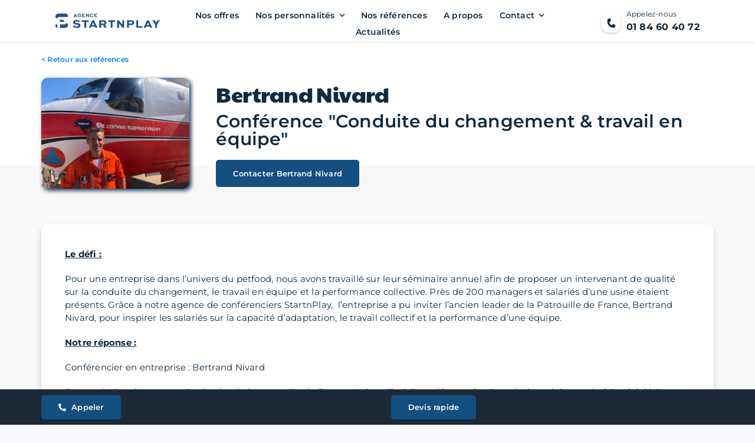

--- FILE ---
content_type: text/html; charset=UTF-8
request_url: https://www.startnplay.com/reference/conference-bertrand-nivard/
body_size: 33312
content:
<!DOCTYPE html>
<html class="avada-html-layout-wide avada-html-header-position-top avada-is-100-percent-template awb-scroll" lang="fr-FR" prefix="og: http://ogp.me/ns# fb: http://ogp.me/ns/fb#">
<head>
<meta http-equiv="X-UA-Compatible" content="IE=edge" />
<meta http-equiv="Content-Type" content="text/html; charset=utf-8"/>
<script type="text/javascript">
/* <![CDATA[ */
var gform;gform||(document.addEventListener("gform_main_scripts_loaded",function(){gform.scriptsLoaded=!0}),window.addEventListener("DOMContentLoaded",function(){gform.domLoaded=!0}),gform={domLoaded:!1,scriptsLoaded:!1,initializeOnLoaded:function(o){gform.domLoaded&&gform.scriptsLoaded?o():!gform.domLoaded&&gform.scriptsLoaded?window.addEventListener("DOMContentLoaded",o):document.addEventListener("gform_main_scripts_loaded",o)},hooks:{action:{},filter:{}},addAction:function(o,n,r,t){gform.addHook("action",o,n,r,t)},addFilter:function(o,n,r,t){gform.addHook("filter",o,n,r,t)},doAction:function(o){gform.doHook("action",o,arguments)},applyFilters:function(o){return gform.doHook("filter",o,arguments)},removeAction:function(o,n){gform.removeHook("action",o,n)},removeFilter:function(o,n,r){gform.removeHook("filter",o,n,r)},addHook:function(o,n,r,t,i){null==gform.hooks[o][n]&&(gform.hooks[o][n]=[]);var e=gform.hooks[o][n];null==i&&(i=n+"_"+e.length),gform.hooks[o][n].push({tag:i,callable:r,priority:t=null==t?10:t})},doHook:function(n,o,r){var t;if(r=Array.prototype.slice.call(r,1),null!=gform.hooks[n][o]&&((o=gform.hooks[n][o]).sort(function(o,n){return o.priority-n.priority}),o.forEach(function(o){"function"!=typeof(t=o.callable)&&(t=window[t]),"action"==n?t.apply(null,r):r[0]=t.apply(null,r)})),"filter"==n)return r[0]},removeHook:function(o,n,t,i){var r;null!=gform.hooks[o][n]&&(r=(r=gform.hooks[o][n]).filter(function(o,n,r){return!!(null!=i&&i!=o.tag||null!=t&&t!=o.priority)}),gform.hooks[o][n]=r)}}); 
/* ]]> */
</script>
<meta name="viewport" content="width=device-width, initial-scale=1" />
<meta name='robots' content='index, follow, max-image-preview:large, max-snippet:-1, max-video-preview:-1' />
<link rel="alternate" hreflang="fr" href="https://www.startnplay.com/reference/conference-bertrand-nivard/" />
<link rel="alternate" hreflang="x-default" href="https://www.startnplay.com/reference/conference-bertrand-nivard/" />
<!-- Google Tag Manager for WordPress by gtm4wp.com -->
<script data-cfasync="false" data-pagespeed-no-defer>
var gtm4wp_datalayer_name = "dataLayer";
var dataLayer = dataLayer || [];
</script>
<!-- End Google Tag Manager for WordPress by gtm4wp.com --><!-- Extrait Google tag (gtag.js) Consent Mode ajouté par Site Kit -->
<script id='google_gtagjs-js-consent-mode'>
window.dataLayer = window.dataLayer || [];function gtag(){dataLayer.push(arguments);}
gtag('consent', 'default', {"ad_personalization":"denied","ad_storage":"denied","ad_user_data":"denied","analytics_storage":"denied","regions":["AT","BE","BG","CH","CY","CZ","DE","DK","EE","ES","FI","FR","GR","HR","HU","IE","IS","IT","LI","LT","LU","LV","MT","NL","NO","PL","PT","RO","SE","SI","SK","UK"],"wait_for_update":500});
window._googlesitekitConsentCategoryMap = {"statistics":["analytics_storage"],"marketing":["ad_storage","ad_user_data","ad_personalization"]};
( function () {
document.addEventListener(
'wp_listen_for_consent_change',
function ( event ) {
if ( event.detail ) {
var consentParameters = {};
var hasConsentParameters = false;
for ( var category in event.detail ) {
if ( window._googlesitekitConsentCategoryMap[ category ] ) {
var status = event.detail[ category ];
var mappedStatus =
status === 'allow' ? 'granted' : 'denied';
var parameters =
window._googlesitekitConsentCategoryMap[ category ];
for ( var i = 0; i < parameters.length; i++ ) {
consentParameters[ parameters[ i ] ] = mappedStatus;
}
hasConsentParameters = !! parameters.length;
}
}
if ( hasConsentParameters ) {
gtag( 'consent', 'update', consentParameters );
}
}
}
);
function updateGrantedConsent() {
if ( ! ( window.wp_consent_type || window.wp_fallback_consent_type ) ) {
return;
}
var consentParameters = {};
var hasConsentParameters = false;
for ( var category in window._googlesitekitConsentCategoryMap ) {
if ( window.wp_has_consent && window.wp_has_consent( category ) ) {
var parameters =
window._googlesitekitConsentCategoryMap[ category ];
for ( var i = 0; i < parameters.length; i++ ) {
consentParameters[ parameters[ i ] ] = 'granted';
}
hasConsentParameters =
hasConsentParameters || !! parameters.length;
}
}
if ( hasConsentParameters ) {
gtag( 'consent', 'update', consentParameters );
}
}
document.addEventListener(
'wp_consent_type_defined',
updateGrantedConsent
);
document.addEventListener( 'DOMContentLoaded', function () {
if ( ! window.waitfor_consent_hook ) {
updateGrantedConsent();
}
} );
} )();
</script>
<!-- Fin de l&#039;extrait Google tag (gtag.js) Consent Mode ajouté par Site Kit -->
<!-- This site is optimized with the Yoast SEO plugin v20.3 - https://yoast.com/wordpress/plugins/seo/ -->
<title>Bertrand Nivard - Conférence sur le changement et le collectif</title>
<meta name="description" content="Retrouvez la conférence en entreprise de Bertrand Nivard sur la conduite du changement et le travail en équipe organisée par StartnPlay." />
<link rel="canonical" href="https://www.startnplay.com/reference/conference-bertrand-nivard/" />
<meta property="og:locale" content="fr_FR" />
<meta property="og:type" content="article" />
<meta property="og:title" content="Bertrand Nivard - Conférence sur le changement et le collectif" />
<meta property="og:description" content="Retrouvez la conférence en entreprise de Bertrand Nivard sur la conduite du changement et le travail en équipe organisée par StartnPlay." />
<meta property="og:url" content="https://www.startnplay.com/reference/conference-bertrand-nivard/" />
<meta property="og:site_name" content="StartnPlay" />
<meta property="og:image" content="https://www.startnplay.com/wp-content/uploads/2023/03/unknown.jpeg" />
<meta property="og:image:width" content="2016" />
<meta property="og:image:height" content="1512" />
<meta property="og:image:type" content="image/jpeg" />
<meta name="twitter:card" content="summary_large_image" />
<meta name="twitter:label1" content="Durée de lecture estimée" />
<meta name="twitter:data1" content="2 minutes" />
<script type="application/ld+json" class="yoast-schema-graph">{"@context":"https://schema.org","@graph":[{"@type":"WebPage","@id":"https://www.startnplay.com/reference/conference-bertrand-nivard/","url":"https://www.startnplay.com/reference/conference-bertrand-nivard/","name":"Bertrand Nivard - Conférence sur le changement et le collectif","isPartOf":{"@id":"https://www.startnplay.com/#website"},"primaryImageOfPage":{"@id":"https://www.startnplay.com/reference/conference-bertrand-nivard/#primaryimage"},"image":{"@id":"https://www.startnplay.com/reference/conference-bertrand-nivard/#primaryimage"},"thumbnailUrl":"https://www.startnplay.com/wp-content/uploads/2023/03/unknown.jpeg","datePublished":"2019-04-23T07:28:21+00:00","dateModified":"2019-04-23T07:28:21+00:00","description":"Retrouvez la conférence en entreprise de Bertrand Nivard sur la conduite du changement et le travail en équipe organisée par StartnPlay.","breadcrumb":{"@id":"https://www.startnplay.com/reference/conference-bertrand-nivard/#breadcrumb"},"inLanguage":"fr-FR","potentialAction":[{"@type":"ReadAction","target":["https://www.startnplay.com/reference/conference-bertrand-nivard/"]}]},{"@type":"ImageObject","inLanguage":"fr-FR","@id":"https://www.startnplay.com/reference/conference-bertrand-nivard/#primaryimage","url":"https://www.startnplay.com/wp-content/uploads/2023/03/unknown.jpeg","contentUrl":"https://www.startnplay.com/wp-content/uploads/2023/03/unknown.jpeg","width":2016,"height":1512,"caption":"Conférencier entreprise Bertrand Nivard"},{"@type":"BreadcrumbList","@id":"https://www.startnplay.com/reference/conference-bertrand-nivard/#breadcrumb","itemListElement":[{"@type":"ListItem","position":1,"name":"Accueil","item":"https://www.startnplay.com/"},{"@type":"ListItem","position":2,"name":"Références","item":"https://www.startnplay.com/reference/"},{"@type":"ListItem","position":3,"name":"Bertrand Nivard"}]},{"@type":"WebSite","@id":"https://www.startnplay.com/#website","url":"https://www.startnplay.com/","name":"StartnPlay","description":"Agence de conférencier et célébrité sportive","potentialAction":[{"@type":"SearchAction","target":{"@type":"EntryPoint","urlTemplate":"https://www.startnplay.com/?s={search_term_string}"},"query-input":"required name=search_term_string"}],"inLanguage":"fr-FR"}]}</script>
<!-- / Yoast SEO plugin. -->
<link rel='dns-prefetch' href='//js-eu1.hs-scripts.com' />
<link rel='dns-prefetch' href='//www.googletagmanager.com' />
<link rel="alternate" type="application/rss+xml" title="StartnPlay &raquo; Flux" href="https://www.startnplay.com/feed/" />
<link rel="shortcut icon" href="https://www.startnplay.com/wp-content/uploads/2022/11/favicon-startnplay-agence-conferenciers.png" type="image/x-icon" />
<!-- Apple Touch Icon -->
<link rel="apple-touch-icon" sizes="180x180" href="https://www.startnplay.com/wp-content/uploads/2022/11/logo-startnplay-agence-conferenciers-carre-180.png">
<!-- Android Icon -->
<link rel="icon" sizes="192x192" href="https://www.startnplay.com/wp-content/uploads/2022/11/logo-startnplay-agence-conferenciers-carre-192.png">
<!-- MS Edge Icon -->
<meta name="msapplication-TileImage" content="https://www.startnplay.com/wp-content/uploads/2022/11/logo-startnplay-agence-conferenciers-carre-270.png">
<link rel="alternate" title="oEmbed (JSON)" type="application/json+oembed" href="https://www.startnplay.com/wp-json/oembed/1.0/embed?url=https%3A%2F%2Fwww.startnplay.com%2Freference%2Fconference-bertrand-nivard%2F" />
<link rel="alternate" title="oEmbed (XML)" type="text/xml+oembed" href="https://www.startnplay.com/wp-json/oembed/1.0/embed?url=https%3A%2F%2Fwww.startnplay.com%2Freference%2Fconference-bertrand-nivard%2F&#038;format=xml" />
<meta property="og:title" content="Bertrand Nivard"/>
<meta property="og:type" content="article"/>
<meta property="og:url" content="https://www.startnplay.com/reference/conference-bertrand-nivard/"/>
<meta property="og:site_name" content="StartnPlay"/>
<meta property="og:description" content="Le défi :
Pour une entreprise dans l&#039;univers du petfood, nous avons travaillé sur leur séminaire annuel afin de proposer un intervenant de qualité sur la conduite du changement, le travail en équipe et la performance collective. Près de 200 managers et salariés d&#039;une usine étaient présents. Grâce à notre agence de conférenciers StartnPlay, "/>
<meta property="og:image" content="https://www.startnplay.com/wp-content/uploads/2023/03/unknown.jpeg"/>
<style id='wp-img-auto-sizes-contain-inline-css' type='text/css'>
img:is([sizes=auto i],[sizes^="auto," i]){contain-intrinsic-size:3000px 1500px}
/*# sourceURL=wp-img-auto-sizes-contain-inline-css */
</style>
<style id='wp-emoji-styles-inline-css' type='text/css'>
img.wp-smiley, img.emoji {
display: inline !important;
border: none !important;
box-shadow: none !important;
height: 1em !important;
width: 1em !important;
margin: 0 0.07em !important;
vertical-align: -0.1em !important;
background: none !important;
padding: 0 !important;
}
/*# sourceURL=wp-emoji-styles-inline-css */
</style>
<!-- <link rel='stylesheet' id='wp-block-library-css' href='https://www.startnplay.com/wp-includes/css/dist/block-library/style.min.css?ver=6.9' type='text/css' media='all' /> -->
<link rel="stylesheet" type="text/css" href="//www.startnplay.com/wp-content/cache/wpfc-minified/1fw7i28z/fqdkk.css" media="all"/>
<style id='global-styles-inline-css' type='text/css'>
:root{--wp--preset--aspect-ratio--square: 1;--wp--preset--aspect-ratio--4-3: 4/3;--wp--preset--aspect-ratio--3-4: 3/4;--wp--preset--aspect-ratio--3-2: 3/2;--wp--preset--aspect-ratio--2-3: 2/3;--wp--preset--aspect-ratio--16-9: 16/9;--wp--preset--aspect-ratio--9-16: 9/16;--wp--preset--color--black: #000000;--wp--preset--color--cyan-bluish-gray: #abb8c3;--wp--preset--color--white: #ffffff;--wp--preset--color--pale-pink: #f78da7;--wp--preset--color--vivid-red: #cf2e2e;--wp--preset--color--luminous-vivid-orange: #ff6900;--wp--preset--color--luminous-vivid-amber: #fcb900;--wp--preset--color--light-green-cyan: #7bdcb5;--wp--preset--color--vivid-green-cyan: #00d084;--wp--preset--color--pale-cyan-blue: #8ed1fc;--wp--preset--color--vivid-cyan-blue: #0693e3;--wp--preset--color--vivid-purple: #9b51e0;--wp--preset--gradient--vivid-cyan-blue-to-vivid-purple: linear-gradient(135deg,rgb(6,147,227) 0%,rgb(155,81,224) 100%);--wp--preset--gradient--light-green-cyan-to-vivid-green-cyan: linear-gradient(135deg,rgb(122,220,180) 0%,rgb(0,208,130) 100%);--wp--preset--gradient--luminous-vivid-amber-to-luminous-vivid-orange: linear-gradient(135deg,rgb(252,185,0) 0%,rgb(255,105,0) 100%);--wp--preset--gradient--luminous-vivid-orange-to-vivid-red: linear-gradient(135deg,rgb(255,105,0) 0%,rgb(207,46,46) 100%);--wp--preset--gradient--very-light-gray-to-cyan-bluish-gray: linear-gradient(135deg,rgb(238,238,238) 0%,rgb(169,184,195) 100%);--wp--preset--gradient--cool-to-warm-spectrum: linear-gradient(135deg,rgb(74,234,220) 0%,rgb(151,120,209) 20%,rgb(207,42,186) 40%,rgb(238,44,130) 60%,rgb(251,105,98) 80%,rgb(254,248,76) 100%);--wp--preset--gradient--blush-light-purple: linear-gradient(135deg,rgb(255,206,236) 0%,rgb(152,150,240) 100%);--wp--preset--gradient--blush-bordeaux: linear-gradient(135deg,rgb(254,205,165) 0%,rgb(254,45,45) 50%,rgb(107,0,62) 100%);--wp--preset--gradient--luminous-dusk: linear-gradient(135deg,rgb(255,203,112) 0%,rgb(199,81,192) 50%,rgb(65,88,208) 100%);--wp--preset--gradient--pale-ocean: linear-gradient(135deg,rgb(255,245,203) 0%,rgb(182,227,212) 50%,rgb(51,167,181) 100%);--wp--preset--gradient--electric-grass: linear-gradient(135deg,rgb(202,248,128) 0%,rgb(113,206,126) 100%);--wp--preset--gradient--midnight: linear-gradient(135deg,rgb(2,3,129) 0%,rgb(40,116,252) 100%);--wp--preset--font-size--small: 11.25px;--wp--preset--font-size--medium: 20px;--wp--preset--font-size--large: 22.5px;--wp--preset--font-size--x-large: 42px;--wp--preset--font-size--normal: 15px;--wp--preset--font-size--xlarge: 30px;--wp--preset--font-size--huge: 45px;--wp--preset--spacing--20: 0.44rem;--wp--preset--spacing--30: 0.67rem;--wp--preset--spacing--40: 1rem;--wp--preset--spacing--50: 1.5rem;--wp--preset--spacing--60: 2.25rem;--wp--preset--spacing--70: 3.38rem;--wp--preset--spacing--80: 5.06rem;--wp--preset--shadow--natural: 6px 6px 9px rgba(0, 0, 0, 0.2);--wp--preset--shadow--deep: 12px 12px 50px rgba(0, 0, 0, 0.4);--wp--preset--shadow--sharp: 6px 6px 0px rgba(0, 0, 0, 0.2);--wp--preset--shadow--outlined: 6px 6px 0px -3px rgb(255, 255, 255), 6px 6px rgb(0, 0, 0);--wp--preset--shadow--crisp: 6px 6px 0px rgb(0, 0, 0);}:where(.is-layout-flex){gap: 0.5em;}:where(.is-layout-grid){gap: 0.5em;}body .is-layout-flex{display: flex;}.is-layout-flex{flex-wrap: wrap;align-items: center;}.is-layout-flex > :is(*, div){margin: 0;}body .is-layout-grid{display: grid;}.is-layout-grid > :is(*, div){margin: 0;}:where(.wp-block-columns.is-layout-flex){gap: 2em;}:where(.wp-block-columns.is-layout-grid){gap: 2em;}:where(.wp-block-post-template.is-layout-flex){gap: 1.25em;}:where(.wp-block-post-template.is-layout-grid){gap: 1.25em;}.has-black-color{color: var(--wp--preset--color--black) !important;}.has-cyan-bluish-gray-color{color: var(--wp--preset--color--cyan-bluish-gray) !important;}.has-white-color{color: var(--wp--preset--color--white) !important;}.has-pale-pink-color{color: var(--wp--preset--color--pale-pink) !important;}.has-vivid-red-color{color: var(--wp--preset--color--vivid-red) !important;}.has-luminous-vivid-orange-color{color: var(--wp--preset--color--luminous-vivid-orange) !important;}.has-luminous-vivid-amber-color{color: var(--wp--preset--color--luminous-vivid-amber) !important;}.has-light-green-cyan-color{color: var(--wp--preset--color--light-green-cyan) !important;}.has-vivid-green-cyan-color{color: var(--wp--preset--color--vivid-green-cyan) !important;}.has-pale-cyan-blue-color{color: var(--wp--preset--color--pale-cyan-blue) !important;}.has-vivid-cyan-blue-color{color: var(--wp--preset--color--vivid-cyan-blue) !important;}.has-vivid-purple-color{color: var(--wp--preset--color--vivid-purple) !important;}.has-black-background-color{background-color: var(--wp--preset--color--black) !important;}.has-cyan-bluish-gray-background-color{background-color: var(--wp--preset--color--cyan-bluish-gray) !important;}.has-white-background-color{background-color: var(--wp--preset--color--white) !important;}.has-pale-pink-background-color{background-color: var(--wp--preset--color--pale-pink) !important;}.has-vivid-red-background-color{background-color: var(--wp--preset--color--vivid-red) !important;}.has-luminous-vivid-orange-background-color{background-color: var(--wp--preset--color--luminous-vivid-orange) !important;}.has-luminous-vivid-amber-background-color{background-color: var(--wp--preset--color--luminous-vivid-amber) !important;}.has-light-green-cyan-background-color{background-color: var(--wp--preset--color--light-green-cyan) !important;}.has-vivid-green-cyan-background-color{background-color: var(--wp--preset--color--vivid-green-cyan) !important;}.has-pale-cyan-blue-background-color{background-color: var(--wp--preset--color--pale-cyan-blue) !important;}.has-vivid-cyan-blue-background-color{background-color: var(--wp--preset--color--vivid-cyan-blue) !important;}.has-vivid-purple-background-color{background-color: var(--wp--preset--color--vivid-purple) !important;}.has-black-border-color{border-color: var(--wp--preset--color--black) !important;}.has-cyan-bluish-gray-border-color{border-color: var(--wp--preset--color--cyan-bluish-gray) !important;}.has-white-border-color{border-color: var(--wp--preset--color--white) !important;}.has-pale-pink-border-color{border-color: var(--wp--preset--color--pale-pink) !important;}.has-vivid-red-border-color{border-color: var(--wp--preset--color--vivid-red) !important;}.has-luminous-vivid-orange-border-color{border-color: var(--wp--preset--color--luminous-vivid-orange) !important;}.has-luminous-vivid-amber-border-color{border-color: var(--wp--preset--color--luminous-vivid-amber) !important;}.has-light-green-cyan-border-color{border-color: var(--wp--preset--color--light-green-cyan) !important;}.has-vivid-green-cyan-border-color{border-color: var(--wp--preset--color--vivid-green-cyan) !important;}.has-pale-cyan-blue-border-color{border-color: var(--wp--preset--color--pale-cyan-blue) !important;}.has-vivid-cyan-blue-border-color{border-color: var(--wp--preset--color--vivid-cyan-blue) !important;}.has-vivid-purple-border-color{border-color: var(--wp--preset--color--vivid-purple) !important;}.has-vivid-cyan-blue-to-vivid-purple-gradient-background{background: var(--wp--preset--gradient--vivid-cyan-blue-to-vivid-purple) !important;}.has-light-green-cyan-to-vivid-green-cyan-gradient-background{background: var(--wp--preset--gradient--light-green-cyan-to-vivid-green-cyan) !important;}.has-luminous-vivid-amber-to-luminous-vivid-orange-gradient-background{background: var(--wp--preset--gradient--luminous-vivid-amber-to-luminous-vivid-orange) !important;}.has-luminous-vivid-orange-to-vivid-red-gradient-background{background: var(--wp--preset--gradient--luminous-vivid-orange-to-vivid-red) !important;}.has-very-light-gray-to-cyan-bluish-gray-gradient-background{background: var(--wp--preset--gradient--very-light-gray-to-cyan-bluish-gray) !important;}.has-cool-to-warm-spectrum-gradient-background{background: var(--wp--preset--gradient--cool-to-warm-spectrum) !important;}.has-blush-light-purple-gradient-background{background: var(--wp--preset--gradient--blush-light-purple) !important;}.has-blush-bordeaux-gradient-background{background: var(--wp--preset--gradient--blush-bordeaux) !important;}.has-luminous-dusk-gradient-background{background: var(--wp--preset--gradient--luminous-dusk) !important;}.has-pale-ocean-gradient-background{background: var(--wp--preset--gradient--pale-ocean) !important;}.has-electric-grass-gradient-background{background: var(--wp--preset--gradient--electric-grass) !important;}.has-midnight-gradient-background{background: var(--wp--preset--gradient--midnight) !important;}.has-small-font-size{font-size: var(--wp--preset--font-size--small) !important;}.has-medium-font-size{font-size: var(--wp--preset--font-size--medium) !important;}.has-large-font-size{font-size: var(--wp--preset--font-size--large) !important;}.has-x-large-font-size{font-size: var(--wp--preset--font-size--x-large) !important;}
/*# sourceURL=global-styles-inline-css */
</style>
<style id='classic-theme-styles-inline-css' type='text/css'>
/*! This file is auto-generated */
.wp-block-button__link{color:#fff;background-color:#32373c;border-radius:9999px;box-shadow:none;text-decoration:none;padding:calc(.667em + 2px) calc(1.333em + 2px);font-size:1.125em}.wp-block-file__button{background:#32373c;color:#fff;text-decoration:none}
/*# sourceURL=/wp-includes/css/classic-themes.min.css */
</style>
<!-- <link rel='stylesheet' id='wpml-blocks-css' href='https://www.startnplay.com/wp-content/plugins/sitepress-multilingual-cms/dist/css/blocks/styles.css?ver=4.6.3' type='text/css' media='all' /> -->
<!-- <link rel='stylesheet' id='pdfprnt_frontend-css' href='https://www.startnplay.com/wp-content/plugins/pdf-print/css/frontend.css?ver=2.3.1' type='text/css' media='all' /> -->
<!-- <link rel='stylesheet' id='wpml-legacy-horizontal-list-0-css' href='//www.startnplay.com/wp-content/plugins/sitepress-multilingual-cms/templates/language-switchers/legacy-list-horizontal/style.min.css?ver=1' type='text/css' media='all' /> -->
<link rel="stylesheet" type="text/css" href="//www.startnplay.com/wp-content/cache/wpfc-minified/ffpp3t25/fqdkk.css" media="all"/>
<style id='wpml-legacy-horizontal-list-0-inline-css' type='text/css'>
.wpml-ls-statics-shortcode_actions a {color:#0e2b42;}.wpml-ls-statics-shortcode_actions a:hover,.wpml-ls-statics-shortcode_actions a:focus {color:#0e2b42;}.wpml-ls-statics-shortcode_actions .wpml-ls-current-language>a {color:#0e2b42;}.wpml-ls-statics-shortcode_actions .wpml-ls-current-language:hover>a, .wpml-ls-statics-shortcode_actions .wpml-ls-current-language>a:focus {color:#0e2b42;}
/*# sourceURL=wpml-legacy-horizontal-list-0-inline-css */
</style>
<!-- <link rel='stylesheet' id='search-filter-plugin-styles-css' href='https://www.startnplay.com/wp-content/plugins/search-filter-pro/public/assets/css/search-filter.min.css?ver=2.5.13' type='text/css' media='all' /> -->
<!-- <link rel='stylesheet' id='fusion-dynamic-css-css' href='https://www.startnplay.com/wp-content/uploads/fusion-styles/c74febb6841a9b16b0da30770c51fceb.min.css?ver=3.9.2' type='text/css' media='all' /> -->
<link rel="stylesheet" type="text/css" href="//www.startnplay.com/wp-content/cache/wpfc-minified/1i8cag/fqdup.css" media="all"/>
<script src='//www.startnplay.com/wp-content/cache/wpfc-minified/dtqrumv0/fqdkk.js' type="text/javascript"></script>
<!-- <script type="text/javascript" src="https://www.startnplay.com/wp-includes/js/jquery/jquery.min.js?ver=3.7.1" id="jquery-core-js"></script> -->
<!-- <script type="text/javascript" src="https://www.startnplay.com/wp-includes/js/jquery/jquery-migrate.min.js?ver=3.4.1" id="jquery-migrate-js"></script> -->
<script type="text/javascript" id="wpml-cookie-js-extra">
/* <![CDATA[ */
var wpml_cookies = {"wp-wpml_current_language":{"value":"fr","expires":1,"path":"/"}};
var wpml_cookies = {"wp-wpml_current_language":{"value":"fr","expires":1,"path":"/"}};
//# sourceURL=wpml-cookie-js-extra
/* ]]> */
</script>
<script src='//www.startnplay.com/wp-content/cache/wpfc-minified/fdil7rx2/fqdkk.js' type="text/javascript"></script>
<!-- <script type="text/javascript" src="https://www.startnplay.com/wp-content/plugins/sitepress-multilingual-cms/res/js/cookies/language-cookie.js?ver=4.6.3" id="wpml-cookie-js"></script> -->
<script type="text/javascript" id="search-filter-plugin-build-js-extra">
/* <![CDATA[ */
var SF_LDATA = {"ajax_url":"https://www.startnplay.com/wp-admin/admin-ajax.php","home_url":"https://www.startnplay.com/","extensions":[]};
//# sourceURL=search-filter-plugin-build-js-extra
/* ]]> */
</script>
<script src='//www.startnplay.com/wp-content/cache/wpfc-minified/7j6i8w6t/fqdkk.js' type="text/javascript"></script>
<!-- <script type="text/javascript" src="https://www.startnplay.com/wp-content/plugins/search-filter-pro/public/assets/js/search-filter-build.min.js?ver=2.5.13" id="search-filter-plugin-build-js"></script> -->
<!-- <script type="text/javascript" src="https://www.startnplay.com/wp-content/plugins/search-filter-pro/public/assets/js/chosen.jquery.min.js?ver=2.5.13" id="search-filter-plugin-chosen-js"></script> -->
<!-- Extrait Google Analytics ajouté par Site Kit -->
<script type="text/javascript" src="https://www.googletagmanager.com/gtag/js?id=GT-5MJKHXM" id="google_gtagjs-js" async></script>
<script type="text/javascript" id="google_gtagjs-js-after">
/* <![CDATA[ */
window.dataLayer = window.dataLayer || [];function gtag(){dataLayer.push(arguments);}
gtag('set', 'linker', {"domains":["www.startnplay.com"]} );
gtag("js", new Date());
gtag("set", "developer_id.dZTNiMT", true);
gtag("config", "GT-5MJKHXM");
gtag("config", "AW-10883108552");
//# sourceURL=google_gtagjs-js-after
/* ]]> */
</script>
<!-- Arrêter l&#039;extrait Google Analytics ajouté par Site Kit -->
<link rel="https://api.w.org/" href="https://www.startnplay.com/wp-json/" /><link rel="alternate" title="JSON" type="application/json" href="https://www.startnplay.com/wp-json/wp/v2/reference/2714" /><link rel="EditURI" type="application/rsd+xml" title="RSD" href="https://www.startnplay.com/xmlrpc.php?rsd" />
<meta name="generator" content="WordPress 6.9" />
<link rel='shortlink' href='https://www.startnplay.com/?p=2714' />
<meta name="generator" content="WPML ver:4.6.3 stt:1,4;" />
<meta name="generator" content="Site Kit by Google 1.123.0" />			<!-- DO NOT COPY THIS SNIPPET! Start of Page Analytics Tracking for HubSpot WordPress plugin v10.1.24-->
<script type="text/javascript" class="hsq-set-content-id" data-content-id="blog-post">
var _hsq = _hsq || [];
_hsq.push(["setContentType", "blog-post"]);
</script>
<!-- DO NOT COPY THIS SNIPPET! End of Page Analytics Tracking for HubSpot WordPress plugin -->
<!-- Google Tag Manager for WordPress by gtm4wp.com -->
<!-- GTM Container placement set to footer -->
<script data-cfasync="false" data-pagespeed-no-defer>
</script>
<!-- End Google Tag Manager for WordPress by gtm4wp.com --><link rel="preload" href="https://www.startnplay.com/wp-content/themes/Avada/includes/lib/assets/fonts/icomoon/awb-icons.woff" as="font" type="font/woff" crossorigin><link rel="preload" href="//www.startnplay.com/wp-content/themes/Avada/includes/lib/assets/fonts/fontawesome/webfonts/fa-brands-400.woff2" as="font" type="font/woff2" crossorigin><link rel="preload" href="//www.startnplay.com/wp-content/themes/Avada/includes/lib/assets/fonts/fontawesome/webfonts/fa-regular-400.woff2" as="font" type="font/woff2" crossorigin><link rel="preload" href="//www.startnplay.com/wp-content/themes/Avada/includes/lib/assets/fonts/fontawesome/webfonts/fa-solid-900.woff2" as="font" type="font/woff2" crossorigin><style type="text/css" id="css-fb-visibility">@media screen and (max-width: 640px){.fusion-no-small-visibility{display:none !important;}body .sm-text-align-center{text-align:center !important;}body .sm-text-align-left{text-align:left !important;}body .sm-text-align-right{text-align:right !important;}body .sm-flex-align-center{justify-content:center !important;}body .sm-flex-align-flex-start{justify-content:flex-start !important;}body .sm-flex-align-flex-end{justify-content:flex-end !important;}body .sm-mx-auto{margin-left:auto !important;margin-right:auto !important;}body .sm-ml-auto{margin-left:auto !important;}body .sm-mr-auto{margin-right:auto !important;}body .fusion-absolute-position-small{position:absolute;top:auto;width:100%;}.awb-sticky.awb-sticky-small{ position: sticky; top: var(--awb-sticky-offset,0); }}@media screen and (min-width: 641px) and (max-width: 1080px){.fusion-no-medium-visibility{display:none !important;}body .md-text-align-center{text-align:center !important;}body .md-text-align-left{text-align:left !important;}body .md-text-align-right{text-align:right !important;}body .md-flex-align-center{justify-content:center !important;}body .md-flex-align-flex-start{justify-content:flex-start !important;}body .md-flex-align-flex-end{justify-content:flex-end !important;}body .md-mx-auto{margin-left:auto !important;margin-right:auto !important;}body .md-ml-auto{margin-left:auto !important;}body .md-mr-auto{margin-right:auto !important;}body .fusion-absolute-position-medium{position:absolute;top:auto;width:100%;}.awb-sticky.awb-sticky-medium{ position: sticky; top: var(--awb-sticky-offset,0); }}@media screen and (min-width: 1081px){.fusion-no-large-visibility{display:none !important;}body .lg-text-align-center{text-align:center !important;}body .lg-text-align-left{text-align:left !important;}body .lg-text-align-right{text-align:right !important;}body .lg-flex-align-center{justify-content:center !important;}body .lg-flex-align-flex-start{justify-content:flex-start !important;}body .lg-flex-align-flex-end{justify-content:flex-end !important;}body .lg-mx-auto{margin-left:auto !important;margin-right:auto !important;}body .lg-ml-auto{margin-left:auto !important;}body .lg-mr-auto{margin-right:auto !important;}body .fusion-absolute-position-large{position:absolute;top:auto;width:100%;}.awb-sticky.awb-sticky-large{ position: sticky; top: var(--awb-sticky-offset,0); }}</style>
<!-- Google Tag Manager -->
<script>(function(w,d,s,l,i){w[l]=w[l]||[];w[l].push({'gtm.start':
new Date().getTime(),event:'gtm.js'});var f=d.getElementsByTagName(s)[0],
j=d.createElement(s),dl=l!='dataLayer'?'&amp;l='+l:'';j.async=true;j.src=
'https://www.googletagmanager.com/gtm.js?id='+i+dl;f.parentNode.insertBefore(j,f);
})(window,document,'script','dataLayer','AW-10883108552');</script>
<!-- End Google Tag Manager -->
<!-- Extrait Google Tag Manager ajouté par Site Kit -->
<script type="text/javascript">
/* <![CDATA[ */
( function( w, d, s, l, i ) {
w[l] = w[l] || [];
w[l].push( {'gtm.start': new Date().getTime(), event: 'gtm.js'} );
var f = d.getElementsByTagName( s )[0],
j = d.createElement( s ), dl = l != 'dataLayer' ? '&l=' + l : '';
j.async = true;
j.src = 'https://www.googletagmanager.com/gtm.js?id=' + i + dl;
f.parentNode.insertBefore( j, f );
} )( window, document, 'script', 'dataLayer', 'GTM-5KX6H3P' );
/* ]]> */
</script>
<!-- Arrêter l&#039;extrait Google Tag Manager ajouté par Site Kit -->
<meta name="generator" content="Powered by Slider Revolution 6.6.11 - responsive, Mobile-Friendly Slider Plugin for WordPress with comfortable drag and drop interface." />
<script>function setREVStartSize(e){
//window.requestAnimationFrame(function() {
window.RSIW = window.RSIW===undefined ? window.innerWidth : window.RSIW;
window.RSIH = window.RSIH===undefined ? window.innerHeight : window.RSIH;
try {
var pw = document.getElementById(e.c).parentNode.offsetWidth,
newh;
pw = pw===0 || isNaN(pw) || (e.l=="fullwidth" || e.layout=="fullwidth") ? window.RSIW : pw;
e.tabw = e.tabw===undefined ? 0 : parseInt(e.tabw);
e.thumbw = e.thumbw===undefined ? 0 : parseInt(e.thumbw);
e.tabh = e.tabh===undefined ? 0 : parseInt(e.tabh);
e.thumbh = e.thumbh===undefined ? 0 : parseInt(e.thumbh);
e.tabhide = e.tabhide===undefined ? 0 : parseInt(e.tabhide);
e.thumbhide = e.thumbhide===undefined ? 0 : parseInt(e.thumbhide);
e.mh = e.mh===undefined || e.mh=="" || e.mh==="auto" ? 0 : parseInt(e.mh,0);
if(e.layout==="fullscreen" || e.l==="fullscreen")
newh = Math.max(e.mh,window.RSIH);
else{
e.gw = Array.isArray(e.gw) ? e.gw : [e.gw];
for (var i in e.rl) if (e.gw[i]===undefined || e.gw[i]===0) e.gw[i] = e.gw[i-1];
e.gh = e.el===undefined || e.el==="" || (Array.isArray(e.el) && e.el.length==0)? e.gh : e.el;
e.gh = Array.isArray(e.gh) ? e.gh : [e.gh];
for (var i in e.rl) if (e.gh[i]===undefined || e.gh[i]===0) e.gh[i] = e.gh[i-1];
var nl = new Array(e.rl.length),
ix = 0,
sl;
e.tabw = e.tabhide>=pw ? 0 : e.tabw;
e.thumbw = e.thumbhide>=pw ? 0 : e.thumbw;
e.tabh = e.tabhide>=pw ? 0 : e.tabh;
e.thumbh = e.thumbhide>=pw ? 0 : e.thumbh;
for (var i in e.rl) nl[i] = e.rl[i]<window.RSIW ? 0 : e.rl[i];
sl = nl[0];
for (var i in nl) if (sl>nl[i] && nl[i]>0) { sl = nl[i]; ix=i;}
var m = pw>(e.gw[ix]+e.tabw+e.thumbw) ? 1 : (pw-(e.tabw+e.thumbw)) / (e.gw[ix]);
newh =  (e.gh[ix] * m) + (e.tabh + e.thumbh);
}
var el = document.getElementById(e.c);
if (el!==null && el) el.style.height = newh+"px";
el = document.getElementById(e.c+"_wrapper");
if (el!==null && el) {
el.style.height = newh+"px";
el.style.display = "block";
}
} catch(e){
console.log("Failure at Presize of Slider:" + e)
}
//});
};</script>
<script type="text/javascript">
var doc = document.documentElement;
doc.setAttribute( 'data-useragent', navigator.userAgent );
</script>
<style type="text/css" id="fusion-builder-template-header-css">.fa-solid {font-family: "Font Awesome 5 Free";font-weight: 900;font-size: 16px;height: 32px;width: 32px;box-shadow: 0 2px 4px 0 rgba(0, 0, 0, 0.2);text-align: center;border-radius: 12px;line-height: 32px;display: inline-block;vertical-align: top;margin: 10px 10px 0 0;}
.bloctelhead {display: inline-block;}
.colinline .fusion-column-wrapper {display: inline-block !important;}
.callus {font-size: 12px;margin: 0;}
.numero {font-size: 16px;font-weight: bold;margin: 0;}
.wpml-ls-legacy-list-horizontal > ul {font-size: 14px;  font-weight: 600;}
@media screen and (max-width: 640px) {.callus {font-size: 10px;line-height: 12px;margin-top: 3px;} .numero {font-size: 12px;line-height: 12px;} .iheadphone {margin: 0 4px 0 0;}}
@media screen and (min-width: 1900px) {.maxhead1440{padding-left:200px !important;padding-right:200px !important;}}
.wpml-ls-last-item::before {content: "/";}
.wpml-ls-legacy-list-horizontal a {display: inline-block;}
.wpml-ls-last-item a {padding-left: 6px;}
.disnone {display:none !important;}</style><style type="text/css" id="fusion-builder-template-content-css">.shadowimg  img {box-shadow: 2px 21px 20px -9px rgba(0, 0, 0, 0.3) !important ;}
@media screen and (min-width: 640px) {.fusion-post-cards.fusion-post-cards-1 ul.fusion-grid > .fusion-grid-column {min-height:450px;}}</style><style type="text/css" id="fusion-builder-template-footer-css">.newsfield input {border-bottom: solid #ddd 1px;border-radius: 0;color: #11264a;border-right: 0;border-top: 0;border-left: 0;}
.newsfield input::placeholder {color: #11264a;opacity: 0.4;}
.footnewsgrid {display: inline-block;width: 33%;padding: 0 10px;}
@media screen and (max-width: 1080px) { .newsfield, .newsbtn{width: 100%;max-width:unset;} .newsbtn input {max-width:unset !important;}}
.newsbtn input {background-color: #134f80;color: white !important;width: 100%;max-width: 240px;height: 40px;border: 0;border-radius: 5px !important;cursor: pointer;font-weight:normal !important;}
.bgfootsize .fusion-column-wrapper {background-size: 110% !important;}
.contfoot .fusion-column {margin-bottom:0 !important;}
.contfoot .heading h3 {font-family: Montserrat !important;font-weight: 700;color: #0a84ff;}
.contfoot p {margin-left: 27px;}
.contfoot .content-container {font-size: 12px;line-height: 15px;}
.faqfooter .fusion-toggle-heading {color:#0a84ff !important;font-family: Montserrat !important;}
.faqfooter .panel-collapse .fusion-layout-column {margin-bottom:0 !important;}
.fusion-content-boxes.content-boxes-icon-with-title .heading-with-icon .fontawesome-icon {margin-right: 10px;}</style>
<!-- <link rel='stylesheet' id='gforms_stylespro_css-css' href='https://www.startnplay.com/wp-content/plugins/gfstylespro/styles/legacy/gfstylespro.min.css?ver=3.0.2' type='text/css' media='all' /> -->
<!-- <link rel='stylesheet' id='gforms_stylespro_theme_sp_goose-css' href='https://www.startnplay.com/wp-content/plugins/gfstylespro/themes/sp_goose.min.css?ver=3.0.2' type='text/css' media='all' /> -->
<link rel="stylesheet" type="text/css" href="//www.startnplay.com/wp-content/cache/wpfc-minified/zdivdeg/fqdkk.css" media="all"/>
<style id='gforms_stylespro_theme_sp_goose-inline-css' type='text/css'>
.gf_stylespro.sp_goose input,        .gf_stylespro.sp_goose select,        .gf_stylespro.sp_goose textarea,        .gf_stylespro.sp_goose .ginput_total,        .gf_stylespro.sp_goose .ginput_product_price,        .gf_stylespro.sp_goose .ginput_shipping_price,        .sp_goose .gfsp_icon,        .gf_stylespro.sp_goose input[type=checkbox]:not(old) + label,        .gf_stylespro.sp_goose input[type=radio   ]:not(old) + label,        .gf_stylespro.sp_goose .ginput_container{
color:#808080;}
.sp_goose_wrapper .gf_stylespro{
color:var(--gfsp--base-color, inherit);}
.gf_stylespro_wrapper .gf_stylespro.sp_goose .button{
color :var(--gfsp--base-color, inherit);}
.sp_goose_wrapper{
--gfsp--placeholder-color:rgba(128, 128, 128, 0.30);
--gfsp--base-color:#3D3D3D;}/* Custom CSS */ input, select, textarea {border-bottom: solid #ddd 1px !important;border-radius: 0 !important;border-top: 0 !important;border-right: 0 !important;border-left: 0 !important;}
input::placeholder, select::placeholder, textarea::placeholder {opacity: 0.4 !important;font-family: Montserrat !important;font-size: 13px !important;color: #11264a !important;font-weight:600;}
.gfield_consent_label, select, input, label, textarea {color:#0e2b42 !important;font-family: Montserrat !important;font-size: 13px !important;font-weight:600 !important;}
.gform_button {border:#134f80 1px solid !important;width: 100%;border-radius: 5px !important;color: white !important;padding: 16px 0;}
.gform_button:hover {background:white !important;color:#134f80 !important;}
.select-arrow {border: 0 !important;color: #134f80;font-weight: bolder;}
/*# sourceURL=gforms_stylespro_theme_sp_goose-inline-css */
</style>
<!-- <link rel='stylesheet' id='rs-plugin-settings-css' href='https://www.startnplay.com/wp-content/plugins/revslider/public/assets/css/rs6.css?ver=6.6.11' type='text/css' media='all' /> -->
<link rel="stylesheet" type="text/css" href="//www.startnplay.com/wp-content/cache/wpfc-minified/78k6wsgz/fqdkk.css" media="all"/>
<style id='rs-plugin-settings-inline-css' type='text/css'>
#rs-demo-id {}
/*# sourceURL=rs-plugin-settings-inline-css */
</style>
</head>
<body class="wp-singular reference-template-default single single-reference postid-2714 wp-theme-Avada fusion-image-hovers fusion-pagination-sizing fusion-button_type-flat fusion-button_span-no fusion-button_gradient-linear avada-image-rollover-circle-yes avada-image-rollover-yes avada-image-rollover-direction-left dont-animate fusion-body ltr fusion-sticky-header no-tablet-sticky-header no-mobile-sticky-header no-mobile-slidingbar no-mobile-totop fusion-disable-outline fusion-sub-menu-fade mobile-logo-pos-left layout-wide-mode avada-has-boxed-modal-shadow- layout-scroll-offset-full avada-has-zero-margin-offset-top fusion-top-header menu-text-align-center mobile-menu-design-classic fusion-show-pagination-text fusion-header-layout-v3 avada-responsive avada-footer-fx-none avada-menu-highlight-style-bar fusion-search-form-clean fusion-main-menu-search-overlay fusion-avatar-circle avada-dropdown-styles avada-blog-layout-large avada-blog-archive-layout-large avada-header-shadow-no avada-menu-icon-position-left avada-has-megamenu-shadow avada-has-mobile-menu-search avada-has-main-nav-search-icon avada-has-breadcrumb-mobile-hidden avada-has-titlebar-hide avada-header-border-color-full-transparent avada-has-pagination-width_height avada-flyout-menu-direction-fade avada-ec-views-v1" data-awb-post-id="2714">
<!-- Extrait Google Tag Manager (noscript) ajouté par Site Kit -->
<noscript>
<iframe src="https://www.googletagmanager.com/ns.html?id=GTM-5KX6H3P" height="0" width="0" style="display:none;visibility:hidden"></iframe>
</noscript>
<!-- Arrêter l&#039;extrait Google Tag Manager (noscript) ajouté par Site Kit -->
<script async src="https://client-live-vendor.com/livevendor.js"></script><script async src="https://visio.live-vendor.com/external_api.js"></script>
<!-- Google Tag Manager (noscript) -->
<noscript><iframe src="https://www.googletagmanager.com/ns.html?id=AW-10883108552" height="0" width="0" style="display:none;visibility:hidden"></iframe></noscript>
<!-- End Google Tag Manager (noscript) -->
<a class="skip-link screen-reader-text" href="#content">Passer au contenu</a>
<div id="boxed-wrapper">
<div id="wrapper" class="fusion-wrapper">
<div id="home" style="position:relative;top:-1px;"></div>
<div class="fusion-tb-header"><div class="fusion-fullwidth fullwidth-box fusion-builder-row-1 fusion-flex-container has-pattern-background has-mask-background maxhead1440 hundred-percent-fullwidth non-hundred-percent-height-scrolling fusion-sticky-container" style="--awb-border-radius-top-left:0px;--awb-border-radius-top-right:0px;--awb-border-radius-bottom-right:0px;--awb-border-radius-bottom-left:0px;--awb-padding-right-small:10px;--awb-padding-left-small:10px;--awb-min-height:70px;--awb-min-height-small:60px;--awb-sticky-background-color:var(--awb-color1) !important;--awb-sticky-height:70px !important;--awb-box-shadow:0px 0px 10px 0px rgba(102,102,102,0.16);" data-transition-offset="0" data-scroll-offset="0" data-sticky-height-transition="1" data-sticky-large-visibility="1" ><div class="fusion-builder-row fusion-row fusion-flex-align-items-center fusion-flex-justify-content-center" style="width:104% !important;max-width:104% !important;margin-left: calc(-4% / 2 );margin-right: calc(-4% / 2 );"><div class="fusion-layout-column fusion_builder_column fusion-builder-column-0 fusion-flex-column" style="--awb-bg-size:cover;--awb-width-large:16%;--awb-margin-top-large:0px;--awb-spacing-right-large:0;--awb-margin-bottom-large:0px;--awb-spacing-left-large:12%;--awb-width-medium:30%;--awb-order-medium:0;--awb-spacing-right-medium:0;--awb-spacing-left-medium:6.4%;--awb-width-small:47%;--awb-order-small:0;--awb-spacing-right-small:0;--awb-spacing-left-small:4.0851063829787%;"><div class="fusion-column-wrapper fusion-column-has-shadow fusion-flex-justify-content-flex-start fusion-content-layout-column"><div class="fusion-image-element " style="--awb-caption-title-size:var(--h2_typography-font-size);--awb-caption-title-transform:var(--h2_typography-text-transform);--awb-caption-title-line-height:var(--h2_typography-line-height);--awb-caption-title-letter-spacing:var(--h2_typography-letter-spacing);"><span class=" has-fusion-standard-logo has-fusion-mobile-logo fusion-imageframe imageframe-none imageframe-1 hover-type-none"><a class="fusion-no-lightbox" href="https://www.startnplay.com/" target="_self"><img decoding="async" src="https://www.startnplay.com/wp-content/uploads/2023/02/logo-startnplay-agence-conferenciers.png" srcset="https://www.startnplay.com/wp-content/uploads/2023/02/logo-startnplay-agence-conferenciers.png 1x, https://www.startnplay.com/wp-content/uploads/2023/02/logo-startnplay-agence-conferenciers-x2.png 2x" style="max-height:31px;height:auto;" retina_url="https://www.startnplay.com/wp-content/uploads/2023/02/logo-startnplay-agence-conferenciers-x2.png" width="217" height="31" class="img-responsive fusion-standard-logo" alt="StartnPlay Logo" /><img decoding="async" src="https://www.startnplay.com/wp-content/uploads/2023/02/logo-startnplay-agence-conferenciers.png" srcset="https://www.startnplay.com/wp-content/uploads/2023/02/logo-startnplay-agence-conferenciers.png 1x, https://www.startnplay.com/wp-content/uploads/2023/02/logo-startnplay-agence-conferenciers-x2.png 2x" style="max-height:31px;height:auto;" retina_url="https://www.startnplay.com/wp-content/uploads/2023/02/logo-startnplay-agence-conferenciers-x2.png" width="217" height="31" class="fusion-mobile-logo" alt="StartnPlay Logo" /></a></span></div></div></div><div class="fusion-layout-column fusion_builder_column fusion-builder-column-1 fusion-flex-column" style="--awb-padding-top:10px;--awb-bg-size:cover;--awb-width-large:57%;--awb-margin-top-large:0px;--awb-spacing-right-large:3.3684210526316%;--awb-margin-bottom-large:0px;--awb-spacing-left-large:3.3684210526316%;--awb-width-medium:11%;--awb-order-medium:3;--awb-spacing-right-medium:17.454545454545%;--awb-spacing-left-medium:17.454545454545%;--awb-width-small:12%;--awb-order-small:2;--awb-spacing-right-small:16%;--awb-spacing-left-small:16%;"><div class="fusion-column-wrapper fusion-column-has-shadow fusion-flex-justify-content-flex-start fusion-content-layout-column"><nav class="awb-menu awb-menu_row awb-menu_em-hover mobile-mode-collapse-to-button awb-menu_icons-left awb-menu_dc-yes mobile-trigger-fullwidth-off awb-menu_mobile-toggle awb-menu_indent-left mobile-size-full-absolute loading mega-menu-loading collapse-enabled awb-menu_dropdown awb-menu_expand-right awb-menu_transition-fade" style="--awb-font-size:14px;--awb-line-height:14px;--awb-gap:28px;--awb-justify-content:center;--awb-color:var(--awb-color6);--awb-active-color:var(--awb-color8);--awb-active-border-bottom:2px;--awb-active-border-color:var(--awb-color8);--awb-main-justify-content:flex-start;--awb-mobile-active-color:var(--awb-color6);--awb-mobile-trigger-font-size:24px;--awb-trigger-padding-right:5px;--awb-trigger-padding-left:5px;--awb-mobile-trigger-color:var(--awb-color6);--awb-mobile-justify:flex-start;--awb-mobile-caret-left:auto;--awb-mobile-caret-right:0;--awb-fusion-font-family-typography:&quot;Montserrat&quot;;--awb-fusion-font-style-typography:normal;--awb-fusion-font-weight-typography:600;--awb-fusion-font-family-submenu-typography:inherit;--awb-fusion-font-style-submenu-typography:normal;--awb-fusion-font-weight-submenu-typography:400;--awb-fusion-font-family-mobile-typography:&quot;Montserrat&quot;;--awb-fusion-font-style-mobile-typography:normal;--awb-fusion-font-weight-mobile-typography:600;" aria-label="Menu" data-breakpoint="1080" data-count="0" data-transition-type="fade" data-transition-time="300"><button type="button" class="awb-menu__m-toggle awb-menu__m-toggle_no-text" aria-expanded="false" aria-controls="menu-principal"><span class="awb-menu__m-toggle-inner"><span class="collapsed-nav-text"><span class="screen-reader-text">Navigation à bascule</span></span><span class="awb-menu__m-collapse-icon awb-menu__m-collapse-icon_no-text"><span class="awb-menu__m-collapse-icon-open awb-menu__m-collapse-icon-open_no-text fa-bars fas"></span><span class="awb-menu__m-collapse-icon-close awb-menu__m-collapse-icon-close_no-text fa-times fas"></span></span></span></button><ul id="menu-principal" class="fusion-menu awb-menu__main-ul awb-menu__main-ul_row"><li  id="menu-item-249"  class="menu-item menu-item-type-post_type menu-item-object-page menu-item-249 awb-menu__li awb-menu__main-li awb-menu__main-li_regular"  data-item-id="249"><span class="awb-menu__main-background-default awb-menu__main-background-default_fade"></span><span class="awb-menu__main-background-active awb-menu__main-background-active_fade"></span><a  href="https://www.startnplay.com/nos-offres/" class="awb-menu__main-a awb-menu__main-a_regular"><span class="menu-text">Nos offres</span></a></li><li  id="menu-item-488"  class="menu-item menu-item-type-custom menu-item-object-custom menu-item-has-children menu-item-488 awb-menu__li awb-menu__main-li awb-menu__main-li_regular"  data-item-id="488"><span class="awb-menu__main-background-default awb-menu__main-background-default_fade"></span><span class="awb-menu__main-background-active awb-menu__main-background-active_fade"></span><a  href="https://www.startnplay.com/nos-personnalites/" class="awb-menu__main-a awb-menu__main-a_regular"><span class="menu-text">Nos personnalités</span><span class="awb-menu__open-nav-submenu-hover"></span></a><button type="button" aria-label="Ouvrez le sous-menu de Nos personnalités" aria-expanded="false" class="awb-menu__open-nav-submenu_mobile awb-menu__open-nav-submenu_main"></button><ul class="awb-menu__sub-ul awb-menu__sub-ul_main"><li  id="menu-item-3317"  class="menu-item menu-item-type-taxonomy menu-item-object-categorie_personnalite menu-item-has-children menu-item-3317 awb-menu__li awb-menu__sub-li" ><a  href="https://www.startnplay.com/personnalites/conferencier/" class="awb-menu__sub-a"><span>Conférenciers</span><span class="awb-menu__open-nav-submenu-hover"></span></a><button type="button" aria-label="Ouvrez le sous-menu de Conférenciers" aria-expanded="false" class="awb-menu__open-nav-submenu_mobile awb-menu__open-nav-submenu_sub"></button><ul class="awb-menu__sub-ul awb-menu__sub-ul_grand"><li  id="menu-item-3333"  class="menu-item menu-item-type-taxonomy menu-item-object-tag_personnalite menu-item-3333 awb-menu__li awb-menu__sub-li" ><a  href="https://www.startnplay.com/champs-intervention/management/" class="awb-menu__sub-a"><span>Conférencier management</span></a></li><li  id="menu-item-3324"  class="menu-item menu-item-type-taxonomy menu-item-object-tag_personnalite menu-item-3324 awb-menu__li awb-menu__sub-li" ><a  href="https://www.startnplay.com/champs-intervention/sport/" class="awb-menu__sub-a"><span>Conférencier sportif</span></a></li><li  id="menu-item-3327"  class="menu-item menu-item-type-taxonomy menu-item-object-tag_personnalite menu-item-3327 awb-menu__li awb-menu__sub-li" ><a  href="https://www.startnplay.com/champs-intervention/aventurier-environnement/" class="awb-menu__sub-a"><span>Conférencier Aventurier &#8211; Explorateur</span></a></li><li  id="menu-item-3319"  class="menu-item menu-item-type-taxonomy menu-item-object-categorie_personnalite menu-item-3319 awb-menu__li awb-menu__sub-li" ><a  href="https://www.startnplay.com/personnalites/conferencier/bien-etre-bonheur-en-entreprise/" class="awb-menu__sub-a"><span>Conférencier Bien-être/ Bonheur en entreprise</span></a></li><li  id="menu-item-3329"  class="menu-item menu-item-type-taxonomy menu-item-object-tag_personnalite menu-item-3329 awb-menu__li awb-menu__sub-li" ><a  href="https://www.startnplay.com/champs-intervention/entrepreneur/" class="awb-menu__sub-a"><span>Conférencier Entrepreneur</span></a></li><li  id="menu-item-3334"  class="menu-item menu-item-type-taxonomy menu-item-object-tag_personnalite menu-item-3334 awb-menu__li awb-menu__sub-li" ><a  href="https://www.startnplay.com/champs-intervention/innovation-digital/" class="awb-menu__sub-a"><span>Conférencier Innovation</span></a></li><li  id="menu-item-3335"  class="menu-item menu-item-type-taxonomy menu-item-object-tag_personnalite menu-item-3335 awb-menu__li awb-menu__sub-li" ><a  href="https://www.startnplay.com/champs-intervention/vente-relation-client-negociation/" class="awb-menu__sub-a"><span>Conférencier Vente / Relation client / Négociation</span></a></li><li  id="menu-item-3336"  class="menu-item menu-item-type-taxonomy menu-item-object-tag_personnalite menu-item-3336 awb-menu__li awb-menu__sub-li" ><a  href="https://www.startnplay.com/champs-intervention/militaire-astronaute/" class="awb-menu__sub-a"><span>Conférencier Militaire et Astronaute</span></a></li><li  id="menu-item-3338"  class="menu-item menu-item-type-taxonomy menu-item-object-tag_personnalite menu-item-3338 awb-menu__li awb-menu__sub-li" ><a  href="https://www.startnplay.com/champs-intervention/gastronome/" class="awb-menu__sub-a"><span>Conférencier chef cuisinier</span></a></li><li  id="menu-item-3337"  class="menu-item menu-item-type-taxonomy menu-item-object-tag_personnalite menu-item-3337 awb-menu__li awb-menu__sub-li" ><a  href="https://www.startnplay.com/champs-intervention/rse/" class="awb-menu__sub-a"><span>Conférencier RSE / environnement</span></a></li><li  id="menu-item-3326"  class="menu-item menu-item-type-taxonomy menu-item-object-tag_personnalite menu-item-3326 awb-menu__li awb-menu__sub-li" ><a  href="https://www.startnplay.com/champs-intervention/economie/" class="awb-menu__sub-a"><span>Conférencier économiste</span></a></li><li  id="menu-item-7025"  class="menu-item menu-item-type-taxonomy menu-item-object-tag_personnalite menu-item-7025 awb-menu__li awb-menu__sub-li" ><a  href="https://www.startnplay.com/champs-intervention/conferencier-intelligence-artificielle/" class="awb-menu__sub-a"><span>Conférencier Intelligence Artificielle</span></a></li><li  id="menu-item-7026"  class="menu-item menu-item-type-taxonomy menu-item-object-tag_personnalite menu-item-7026 awb-menu__li awb-menu__sub-li" ><a  href="https://www.startnplay.com/champs-intervention/conferencier-sante/" class="awb-menu__sub-a"><span>Conférencier Santé</span></a></li><li  id="menu-item-3325"  class="menu-item menu-item-type-taxonomy menu-item-object-tag_personnalite menu-item-3325 awb-menu__li awb-menu__sub-li" ><a  href="https://www.startnplay.com/champs-intervention/illusionniste/" class="awb-menu__sub-a"><span>Conférencier Illusionniste</span></a></li><li  id="menu-item-3323"  class="menu-item menu-item-type-taxonomy menu-item-object-tag_personnalite menu-item-3323 awb-menu__li awb-menu__sub-li" ><a  href="https://www.startnplay.com/champs-intervention/philosophe/" class="awb-menu__sub-a"><span>Conférencier Philosophe</span></a></li><li  id="menu-item-3328"  class="menu-item menu-item-type-taxonomy menu-item-object-tag_personnalite menu-item-3328 awb-menu__li awb-menu__sub-li" ><a  href="https://www.startnplay.com/champs-intervention/chef-dorchestre/" class="awb-menu__sub-a"><span>Conférencier Chef d&rsquo;orchestre</span></a></li><li  id="menu-item-3318"  class="menu-item menu-item-type-taxonomy menu-item-object-categorie_personnalite menu-item-3318 awb-menu__li awb-menu__sub-li" ><a  href="https://www.startnplay.com/personnalites/conferencier/conferencier-visioconference-webinaire-conferenciers/" class="awb-menu__sub-a"><span>Conférencier Visioconférence / webinaire</span></a></li></ul></li><li  id="menu-item-3322"  class="menu-item menu-item-type-taxonomy menu-item-object-categorie_personnalite menu-item-3322 awb-menu__li awb-menu__sub-li" ><a  href="https://www.startnplay.com/personnalites/animateur-devenement/" class="awb-menu__sub-a"><span>Animateurs d&rsquo;événements</span></a></li><li  id="menu-item-3321"  class="menu-item menu-item-type-taxonomy menu-item-object-categorie_personnalite menu-item-3321 awb-menu__li awb-menu__sub-li" ><a  href="https://www.startnplay.com/personnalites/celebrite-sportive/" class="awb-menu__sub-a"><span>Célébrités sportives</span></a></li><li  id="menu-item-3320"  class="menu-item menu-item-type-taxonomy menu-item-object-categorie_personnalite menu-item-3320 awb-menu__li awb-menu__sub-li" ><a  href="https://www.startnplay.com/personnalites/2024-2028/" class="awb-menu__sub-a"><span>Génération 2024/2028</span></a></li></ul></li><li  id="menu-item-584"  class="menu-item menu-item-type-post_type menu-item-object-page menu-item-584 awb-menu__li awb-menu__main-li awb-menu__main-li_regular"  data-item-id="584"><span class="awb-menu__main-background-default awb-menu__main-background-default_fade"></span><span class="awb-menu__main-background-active awb-menu__main-background-active_fade"></span><a  href="https://www.startnplay.com/nos-references/" class="awb-menu__main-a awb-menu__main-a_regular"><span class="menu-text">Nos références</span></a></li><li  id="menu-item-306"  class="menu-item menu-item-type-post_type menu-item-object-page menu-item-306 awb-menu__li awb-menu__main-li awb-menu__main-li_regular"  data-item-id="306"><span class="awb-menu__main-background-default awb-menu__main-background-default_fade"></span><span class="awb-menu__main-background-active awb-menu__main-background-active_fade"></span><a  href="https://www.startnplay.com/a-propos/" class="awb-menu__main-a awb-menu__main-a_regular"><span class="menu-text">A propos</span></a></li><li  id="menu-item-340"  class="menu-item menu-item-type-post_type menu-item-object-page menu-item-has-children menu-item-340 awb-menu__li awb-menu__main-li awb-menu__main-li_regular"  data-item-id="340"><span class="awb-menu__main-background-default awb-menu__main-background-default_fade"></span><span class="awb-menu__main-background-active awb-menu__main-background-active_fade"></span><a  href="https://www.startnplay.com/contact/" class="awb-menu__main-a awb-menu__main-a_regular"><span class="menu-text">Contact</span><span class="awb-menu__open-nav-submenu-hover"></span></a><button type="button" aria-label="Ouvrez le sous-menu de Contact" aria-expanded="false" class="awb-menu__open-nav-submenu_mobile awb-menu__open-nav-submenu_main"></button><ul class="awb-menu__sub-ul awb-menu__sub-ul_main"><li  id="menu-item-3504"  class="menu-item menu-item-type-post_type menu-item-object-page menu-item-3504 awb-menu__li awb-menu__sub-li" ><a  href="https://www.startnplay.com/contact/" class="awb-menu__sub-a"><span>Demande d’intervenant/personnalité</span></a></li><li  id="menu-item-3503"  class="menu-item menu-item-type-post_type menu-item-object-page menu-item-3503 awb-menu__li awb-menu__sub-li" ><a  href="https://www.startnplay.com/devenir-intervenant-startnplay/" class="awb-menu__sub-a"><span>Devenir intervenant StartnPlay</span></a></li><li  id="menu-item-3502"  class="menu-item menu-item-type-post_type menu-item-object-page menu-item-3502 awb-menu__li awb-menu__sub-li" ><a  href="https://www.startnplay.com/autre-demande/" class="awb-menu__sub-a"><span>Autre demande ( presse, interview…)</span></a></li></ul></li><li  id="menu-item-381"  class="menu-item menu-item-type-post_type menu-item-object-page menu-item-381 awb-menu__li awb-menu__main-li awb-menu__main-li_regular"  data-item-id="381"><span class="awb-menu__main-background-default awb-menu__main-background-default_fade"></span><span class="awb-menu__main-background-active awb-menu__main-background-active_fade"></span><a  href="https://www.startnplay.com/actualites/" class="awb-menu__main-a awb-menu__main-a_regular"><span class="menu-text">Actualités</span></a></li></ul></nav></div></div><div class="fusion-layout-column fusion_builder_column fusion-builder-column-2 fusion-flex-column colinline disnone fusion-no-small-visibility" style="--awb-padding-top:10px;--awb-bg-size:cover;--awb-width-large:10%;--awb-margin-top-large:0px;--awb-spacing-right-large:0;--awb-margin-bottom-large:0px;--awb-spacing-left-large:0;--awb-width-medium:11%;--awb-order-medium:2;--awb-spacing-right-medium:0;--awb-spacing-left-medium:0;--awb-width-small:100%;--awb-order-small:0;--awb-spacing-right-small:1.92%;--awb-spacing-left-small:1.92%;"><div class="fusion-column-wrapper fusion-column-has-shadow fusion-flex-justify-content-flex-start fusion-content-layout-column">
<div class="wpml-ls-statics-shortcode_actions wpml-ls wpml-ls-touch-device wpml-ls-legacy-list-horizontal">
<ul><li class="wpml-ls-slot-shortcode_actions wpml-ls-item wpml-ls-item-fr wpml-ls-current-language wpml-ls-first-item wpml-ls-last-item wpml-ls-item-legacy-list-horizontal">
<a href="https://www.startnplay.com/reference/conference-bertrand-nivard/" class="wpml-ls-link">
<span class="wpml-ls-native">FR</span></a>
</li></ul>
</div>
</div></div><div class="fusion-layout-column fusion_builder_column fusion-builder-column-3 fusion-flex-column colinline fusion-column-inner-bg-wrapper" style="--awb-inner-bg-size:cover;--awb-width-large:17%;--awb-margin-top-large:0px;--awb-spacing-right-large:11.294117647059%;--awb-margin-bottom-large:0px;--awb-spacing-left-large:11.294117647059%;--awb-width-medium:48%;--awb-order-medium:1;--awb-spacing-right-medium:4%;--awb-spacing-left-medium:4%;--awb-width-small:41%;--awb-order-small:1;--awb-spacing-right-small:4.6829268292683%;--awb-spacing-left-small:4.6829268292683%;"><span class="fusion-column-inner-bg hover-type-none"><a class="fusion-column-anchor" href="tel:+33184604072"><span class="fusion-column-inner-bg-image"></span></a></span><div class="fusion-column-wrapper fusion-column-has-shadow fusion-flex-justify-content-flex-start fusion-content-layout-column"><i class="fa-solid fa-phone-alt iheadphone"></i><div class="bloctelhead"><p class="callus">Appelez-nous</p><p class="numero">01 84 60 40 72</p></div></div></div></div></div>
</div>		<div id="sliders-container" class="fusion-slider-visibility">
</div>
<main id="main" class="clearfix width-100">
<div class="fusion-row" style="max-width:100%;">
<section id="content" style="width: 100%;">
<div id="post-2714" class="post-2714 reference type-reference status-publish has-post-thumbnail hentry">
<div class="post-content">
<div class="fusion-fullwidth fullwidth-box fusion-builder-row-2 fusion-flex-container has-pattern-background has-mask-background nonhundred-percent-fullwidth non-hundred-percent-height-scrolling" style="--awb-border-radius-top-left:0px;--awb-border-radius-top-right:0px;--awb-border-radius-bottom-right:0px;--awb-border-radius-bottom-left:0px;" ><div class="fusion-builder-row fusion-row fusion-flex-align-items-flex-start" style="max-width:1185.6px;margin-left: calc(-4% / 2 );margin-right: calc(-4% / 2 );"><div class="fusion-layout-column fusion_builder_column fusion-builder-column-4 fusion_builder_column_1_1 1_1 fusion-flex-column" style="--awb-bg-size:cover;--awb-width-large:100%;--awb-margin-top-large:0px;--awb-spacing-right-large:1.92%;--awb-margin-bottom-large:0px;--awb-spacing-left-large:1.92%;--awb-width-medium:100%;--awb-order-medium:0;--awb-spacing-right-medium:1.92%;--awb-spacing-left-medium:1.92%;--awb-width-small:100%;--awb-order-small:0;--awb-margin-top-small:10px;--awb-spacing-right-small:1.92%;--awb-spacing-left-small:1.92%;"><div class="fusion-column-wrapper fusion-column-has-shadow fusion-flex-justify-content-flex-start fusion-content-layout-column"><div class="fusion-text fusion-text-1" style="--awb-font-size:12px;--awb-line-height:22px;--awb-text-color:var(--awb-color8);--awb-text-font-family:&quot;Montserrat&quot;;--awb-text-font-style:normal;--awb-text-font-weight:600;"><p><a href="https://www.startnplay.com/nos-references/">&lt; Retour aux références</a></p>
</div></div></div><div class="fusion-layout-column fusion_builder_column fusion-builder-column-5 fusion_builder_column_1_4 1_4 fusion-flex-column" style="--awb-bg-size:cover;--awb-width-large:25%;--awb-margin-top-large:0px;--awb-spacing-right-large:7.68%;--awb-margin-bottom-large:20px;--awb-spacing-left-large:7.68%;--awb-width-medium:25%;--awb-order-medium:0;--awb-spacing-right-medium:7.68%;--awb-spacing-left-medium:7.68%;--awb-width-small:100%;--awb-order-small:0;--awb-spacing-right-small:1.92%;--awb-spacing-left-small:1.92%;"><div class="fusion-column-wrapper fusion-column-has-shadow fusion-flex-justify-content-flex-start fusion-content-layout-column"><div class="fusion-image-element " style="--awb-aspect-ratio: 100 / 89;--awb-caption-title-size:var(--h2_typography-font-size);--awb-caption-title-transform:var(--h2_typography-text-transform);--awb-caption-title-line-height:var(--h2_typography-line-height);--awb-caption-title-letter-spacing:var(--h2_typography-letter-spacing);"><span class=" fusion-imageframe imageframe-dropshadow imageframe-2 hover-type-none has-aspect-ratio shadowimg" style="border-radius:10px;-webkit-box-shadow: 3px 3px 7px var(--awb-color7);box-shadow: 3px 3px 7px var(--awb-color7);"><img fetchpriority="high" decoding="async" width="2016" height="1512" alt="Conférencier entreprise Bertrand Nivard" title="Conférencier entreprise Bertrand Nivard" src="https://www.startnplay.com/wp-content/uploads/2023/03/unknown.jpeg" class="img-responsive wp-image-2715 img-with-aspect-ratio" srcset="https://www.startnplay.com/wp-content/uploads/2023/03/unknown-200x150.jpeg 200w, https://www.startnplay.com/wp-content/uploads/2023/03/unknown-400x300.jpeg 400w, https://www.startnplay.com/wp-content/uploads/2023/03/unknown-600x450.jpeg 600w, https://www.startnplay.com/wp-content/uploads/2023/03/unknown-800x600.jpeg 800w, https://www.startnplay.com/wp-content/uploads/2023/03/unknown-1200x900.jpeg 1200w, https://www.startnplay.com/wp-content/uploads/2023/03/unknown.jpeg 2016w" sizes="(max-width: 640px) 100vw, 400px" /></span></div></div></div><div class="fusion-layout-column fusion_builder_column fusion-builder-column-6 fusion_builder_column_3_4 3_4 fusion-flex-column" style="--awb-bg-size:cover;--awb-width-large:75%;--awb-margin-top-large:0px;--awb-spacing-right-large:2.56%;--awb-margin-bottom-large:20px;--awb-spacing-left-large:2.56%;--awb-width-medium:75%;--awb-order-medium:0;--awb-spacing-right-medium:2.56%;--awb-spacing-left-medium:2.56%;--awb-width-small:100%;--awb-order-small:0;--awb-spacing-right-small:1.92%;--awb-spacing-left-small:1.92%;"><div class="fusion-column-wrapper fusion-column-has-shadow fusion-flex-justify-content-flex-start fusion-content-layout-column"><div class="fusion-title title fusion-title-1 fusion-sep-none fusion-title-text fusion-title-size-one" style="--awb-text-color:var(--awb-color6);--awb-font-size:36px;"><h1 class="title-heading-left" style="font-family:&quot;Paytone One&quot;;font-style:normal;font-weight:400;margin:0;font-size:1em;line-height:34px;">Bertrand Nivard</h1></div><div class="fusion-text fusion-text-2" style="--awb-font-size:30px;--awb-line-height:30px;--awb-text-color:var(--awb-color6);--awb-text-font-family:&quot;Montserrat&quot;;--awb-text-font-style:normal;--awb-text-font-weight:600;"><p>Conférence "Conduite du changement & travail en équipe"</p>
</div><a class="linkrefcont" href="/contact/?operation=Demande d'intervention de Bertrand Nivard">Contacter Bertrand Nivard</a></div></div></div></div><div class="fusion-fullwidth fullwidth-box fusion-builder-row-3 fusion-flex-container has-pattern-background has-mask-background nonhundred-percent-fullwidth non-hundred-percent-height-scrolling" style="--awb-border-radius-top-left:0px;--awb-border-radius-top-right:0px;--awb-border-radius-bottom-right:0px;--awb-border-radius-bottom-left:0px;--awb-padding-top:100px;--awb-padding-bottom:60px;--awb-padding-top-small:20px;--awb-padding-bottom-small:40px;--awb-margin-top:-60px;--awb-margin-top-small:0px;--awb-background-color:var(--awb-color2);" ><div class="fusion-builder-row fusion-row fusion-flex-align-items-flex-start" style="max-width:1185.6px;margin-left: calc(-4% / 2 );margin-right: calc(-4% / 2 );"><div class="fusion-layout-column fusion_builder_column fusion-builder-column-7 fusion_builder_column_1_1 1_1 fusion-flex-column" style="--awb-padding-top:40px;--awb-padding-right:40px;--awb-padding-bottom:40px;--awb-padding-left:40px;--awb-padding-right-small:15px;--awb-padding-left-small:15px;--awb-overflow:hidden;--awb-bg-color:var(--awb-color1);--awb-bg-size:cover;--awb-box-shadow:0px 6px 10px 0px rgba(102,102,102,0.3);;--awb-border-radius:10px 10px 10px 10px;--awb-width-large:100%;--awb-margin-top-large:0px;--awb-spacing-right-large:1.92%;--awb-margin-bottom-large:20px;--awb-spacing-left-large:1.92%;--awb-width-medium:100%;--awb-order-medium:0;--awb-spacing-right-medium:1.92%;--awb-spacing-left-medium:1.92%;--awb-width-small:100%;--awb-order-small:0;--awb-spacing-right-small:1.92%;--awb-spacing-left-small:1.92%;"><div class="fusion-column-wrapper fusion-column-has-shadow fusion-flex-justify-content-flex-start fusion-content-layout-column"><div class="fusion-content-tb fusion-content-tb-1" style="--awb-text-color:var(--awb-color6);--awb-text-transform:none;"><p><span style="text-decoration: underline;"><strong>Le défi :</strong></span></p>
<p>Pour une entreprise dans l&rsquo;univers du petfood, nous avons travaillé sur leur séminaire annuel afin de proposer un intervenant de qualité sur la conduite du changement, le travail en équipe et la performance collective. Près de 200 managers et salariés d&rsquo;une usine étaient présents. Grâce à notre agence de conférenciers StartnPlay,  l&rsquo;entreprise a pu inviter l&rsquo;ancien leader de la Patrouille de France, Bertrand Nivard, pour inspirer les salariés sur la capacité d&rsquo;adaptation, le travail collectif et la performance d&rsquo;une équipe.</p>
<p><span style="text-decoration: underline;"><strong>​Notre réponse :</strong></span></p>
<p>​Conférencier en entreprise : Bertrand Nivard</p>
<div class="page" title="Page 4">
<div class="section">
<div class="layoutArea">
<div class="column">
<div class="page" title="Page 11">
<div class="section">
<div class="layoutArea">
<div class="column">
<div class="page" title="Page 12">
<div class="section">
<div class="layoutArea">
<div class="column">
<div class="page" title="Page 5">
<div class="section">
<div class="layoutArea">
<div class="column">
<div class="page" title="Page 24">
<div class="section">
<div class="layoutArea">
<div class="column">
<div class="page" title="Page 8">
<div class="section">
<div class="layoutArea">
<div class="column">
<div class="page" title="Page 3">
<div class="section">
<div class="layoutArea">
<div class="column">
<div class="page" title="Page 10">
<div class="section">
<div class="layoutArea">
<div class="column">
<div class="page" title="Page 12">
<div class="section">
<div class="layoutArea">
<div class="column">
<div class="page" title="Page 3">
<div class="section">
<div class="layoutArea">
<div class="column">
<p>Bertrand Nivard est un ancien leader de la patrouille de France. Aujourd’hui, il est désormais pilote de Canadair pour la Sécurité Civile, après avoir été pilote de ligne et assure une activité de conférencier en entreprise. Ingénieur en aéronautique, il rejoint l&rsquo;armée de l&rsquo;air en 1994. Il devient pilote sur Mirage F1 où il assurera 56 missions de guerre au total entre 1998 et 2004. En 2003, il devient Commandant d’escadrille au sein de l’escadron de chasse 2/30 « Normandie-Niemen » à Colmar puis l’année suivante, il intègre la Patrouille de France en tant qu’équipier d’abord et leader ensuite.</p>
<p>De 2004 à 2007 il assure 141 présentations en vol en Europe et au Moyen Orient. En 2007, il devient responsable de la section conduite des opérations extérieures en Asie/ Moyen-Orient à l’état-major opérationnel de l’armée de l’air. Il quitte l&rsquo;armée en 2010 pour devenir pilote de ligne sur Boeing 737. Il rejoint enfin en 2014 la prestigieuse escadrille des Canadairs à Marignane.</p>
<p>Grâce à l’ensemble de ses expériences à des postes à fortes responsabilités, Bertrand Nivard donne des conférences sur les thèmes de la responsabilité collective, de la conduite du changement, de l&rsquo;esprit d&rsquo;équipe et de la performance collective. Il y développe le rôle du leader, l’esprit d’équipe, la capacité d’adaptation, le travail d’équipe et les valeurs humaines qui animent la Patrouille de France pour faire face à un enjeu complexe : être à un niveau de performance et d’excellence en accord avec son rôle d’ambassadrice des ailes françaises.</p></div>
<p> »  L’intervention de Bertrand a été un réel succès. Les équipes m’ont fait d’excellents feed back. Ils ont réellement apprécié d’être en contact avec quelqu’un qui fait un « métier d’exception » et qui a parlé de ses différentes expériences avec beaucoup d’humilité. Les messages passés sur la partie préparation/ rigueur d’exécution/ engagement/ dépassement de soi/ fierté du passé tout en impulsant le changement/ l&rsquo;esprit &amp; la cohésion d’équipe ont réellement marqué nos salariés qui ont réellement été en mesure de les transposer à notre propre environnement industriel. En synthèse : mission parfaitement réussie !! Merci à Bertrand Nivard et à l&rsquo;agence StartnPlay.  » Selon le témoignage client.</p></div>
</div>
</div>
</div>
</div>
</div>
</div>
</div>
</div>
</div>
</div>
</div>
</div>
</div>
</div>
</div>
</div>
</div>
</div>
</div>
</div>
</div>
</div>
</div>
</div>
</div>
</div>
</div>
</div>
</div>
</div>
</div>
</div>
</div>
</div>
</div>
</div>
</div>
</div>
</div></div></div></div></div><div class="fusion-fullwidth fullwidth-box fusion-builder-row-4 fusion-flex-container has-pattern-background has-mask-background nonhundred-percent-fullwidth non-hundred-percent-height-scrolling" style="--awb-border-radius-top-left:0px;--awb-border-radius-top-right:0px;--awb-border-radius-bottom-right:0px;--awb-border-radius-bottom-left:0px;--awb-padding-top:60px;--awb-padding-top-small:30px;" ><div class="fusion-builder-row fusion-row fusion-flex-align-items-flex-start" style="max-width:1185.6px;margin-left: calc(-4% / 2 );margin-right: calc(-4% / 2 );"><div class="fusion-layout-column fusion_builder_column fusion-builder-column-8 fusion_builder_column_1_1 1_1 fusion-flex-column" style="--awb-bg-size:cover;--awb-width-large:100%;--awb-margin-top-large:0px;--awb-spacing-right-large:1.92%;--awb-margin-bottom-large:20px;--awb-spacing-left-large:1.92%;--awb-width-medium:100%;--awb-order-medium:0;--awb-spacing-right-medium:1.92%;--awb-spacing-left-medium:1.92%;--awb-width-small:100%;--awb-order-small:0;--awb-spacing-right-small:1.92%;--awb-spacing-left-small:1.92%;"><div class="fusion-column-wrapper fusion-column-has-shadow fusion-flex-justify-content-flex-start fusion-content-layout-column"><div class="fusion-title title fusion-title-2 fusion-sep-none fusion-title-text fusion-title-size-two" style="--awb-text-color:var(--awb-color6);--awb-margin-bottom:40px;--awb-margin-bottom-small:15px;--awb-font-size:26px;"><h2 class="title-heading-left" style="font-family:&quot;Paytone One&quot;;font-style:normal;font-weight:400;margin:0;font-size:1em;line-height:32px;">A découvrir également</h2></div><div class="fusion-post-cards fusion-post-cards-1 fusion-no-small-visibility fusion-grid-archive" style="--awb-active-filter-border-size:3px;--awb-filters-height:36px;"><ul class="fusion-grid fusion-grid-4 fusion-flex-align-items-flex-start fusion-grid-posts-cards"><li class="fusion-layout-column fusion_builder_column fusion-builder-column-9 fusion-flex-column fusion-column-inner-bg-wrapper post-card fusion-grid-column fusion-post-cards-grid-column" style="--awb-overflow:hidden;--awb-inner-bg-color:var(--awb-color1);--awb-inner-bg-blend:overlay;--awb-inner-bg-size:cover;--awb-box-shadow:2px 21px 20px -9px rgba(0,0,0,0.3);;--awb-border-radius:10px 10px 10px 10px;--awb-inner-bg-border-radius:10px 10px 10px 10px;--awb-inner-bg-overflow:hidden;"><span class="fusion-column-inner-bg hover-type-none"><a class="fusion-column-anchor" href="https://www.startnplay.com/reference/conference-bertrand-nivard/"><span class="fusion-column-inner-bg-image"></span></a></span><div class="fusion-column-wrapper fusion-column-has-shadow fusion-flex-justify-content-flex-start fusion-content-layout-column"><div class="fusion-classic-product-image-wrapper fusion-woo-product-image fusion-post-card-image fusion-post-card-image-1 has-aspect-ratio" data-layout="static" style="--awb-aspect-ratio:5 / 4;"><div  class="fusion-image-wrapper" aria-haspopup="true">
<img decoding="async" width="2016" height="1512" src="https://www.startnplay.com/wp-content/uploads/2023/03/unknown.jpeg" class="attachment-full size-full wp-post-image" alt="Conférencier entreprise Bertrand Nivard" srcset="https://www.startnplay.com/wp-content/uploads/2023/03/unknown-200x150.jpeg 200w, https://www.startnplay.com/wp-content/uploads/2023/03/unknown-400x300.jpeg 400w, https://www.startnplay.com/wp-content/uploads/2023/03/unknown-600x450.jpeg 600w, https://www.startnplay.com/wp-content/uploads/2023/03/unknown-800x600.jpeg 800w, https://www.startnplay.com/wp-content/uploads/2023/03/unknown-1200x900.jpeg 1200w, https://www.startnplay.com/wp-content/uploads/2023/03/unknown.jpeg 2016w" sizes="(min-width: 2200px) 100vw, (min-width: 856px) 255px, (min-width: 784px) 340px, (min-width: 712px) 510px, (min-width: 640px) 712px, " /></div>
</div><div class="fusion-title title fusion-title-3 fusion-sep-none fusion-title-center fusion-title-text fusion-title-size-three" style="--awb-text-color:var(--awb-color6);--awb-margin-bottom:10px;--awb-font-size:14px;"><h3 class="title-heading-center" style="font-family:&quot;Montserrat&quot;;font-style:normal;font-weight:700;margin:0;font-size:1em;text-transform:uppercase;">Bertrand Nivard</h3></div><div class="fusion-builder-row fusion-builder-row-inner fusion-row fusion-flex-align-items-flex-start" style="width:104% !important;max-width:104% !important;margin-left: calc(-4% / 2 );margin-right: calc(-4% / 2 );"><div class="fusion-layout-column fusion_builder_column_inner fusion-builder-nested-column-0 fusion_builder_column_inner_1_1 1_1 fusion-flex-column" style="--awb-padding-right:15px;--awb-padding-left:15px;--awb-bg-size:cover;--awb-width-large:100%;--awb-margin-top-large:0px;--awb-spacing-right-large:1.92%;--awb-margin-bottom-large:20px;--awb-spacing-left-large:1.92%;--awb-width-medium:100%;--awb-order-medium:0;--awb-spacing-right-medium:1.92%;--awb-spacing-left-medium:1.92%;--awb-width-small:100%;--awb-order-small:0;--awb-spacing-right-small:1.92%;--awb-spacing-left-small:1.92%;"><div class="fusion-column-wrapper fusion-column-has-shadow fusion-flex-justify-content-flex-start fusion-content-layout-column"><div class="fusion-text fusion-text-3 fusion-text-no-margin" style="--awb-content-alignment:center;--awb-font-size:14px;--awb-text-color:var(--awb-color6);"><p>Conférence "Conduite du changement & travail en équipe"</p>
</div></div></div></div></div></li>
<li class="fusion-layout-column fusion_builder_column fusion-builder-column-10 fusion-flex-column fusion-column-inner-bg-wrapper post-card fusion-grid-column fusion-post-cards-grid-column" style="--awb-overflow:hidden;--awb-inner-bg-color:var(--awb-color1);--awb-inner-bg-blend:overlay;--awb-inner-bg-size:cover;--awb-box-shadow:2px 21px 20px -9px rgba(0,0,0,0.3);;--awb-border-radius:10px 10px 10px 10px;--awb-inner-bg-border-radius:10px 10px 10px 10px;--awb-inner-bg-overflow:hidden;"><span class="fusion-column-inner-bg hover-type-none"><a class="fusion-column-anchor" href="https://www.startnplay.com/reference/conference-responsabilite-collective-daniel-costantini/"><span class="fusion-column-inner-bg-image"></span></a></span><div class="fusion-column-wrapper fusion-column-has-shadow fusion-flex-justify-content-flex-start fusion-content-layout-column"><div class="fusion-classic-product-image-wrapper fusion-woo-product-image fusion-post-card-image fusion-post-card-image-1 has-aspect-ratio" data-layout="static" style="--awb-aspect-ratio:5 / 4;"><div  class="fusion-image-wrapper" aria-haspopup="true">
<img decoding="async" width="584" height="797" src="https://www.startnplay.com/wp-content/uploads/2023/03/Daniel-Costantini-4.jpg" class="attachment-full size-full wp-post-image" alt="Conférence de Daniel Costantini" srcset="https://www.startnplay.com/wp-content/uploads/2023/03/Daniel-Costantini-4-200x273.jpg 200w, https://www.startnplay.com/wp-content/uploads/2023/03/Daniel-Costantini-4-400x546.jpg 400w, https://www.startnplay.com/wp-content/uploads/2023/03/Daniel-Costantini-4.jpg 584w" sizes="(min-width: 2200px) 100vw, (min-width: 856px) 255px, (min-width: 784px) 340px, (min-width: 712px) 510px, (min-width: 640px) 712px, " /></div>
</div><div class="fusion-title title fusion-title-4 fusion-sep-none fusion-title-center fusion-title-text fusion-title-size-three" style="--awb-text-color:var(--awb-color6);--awb-margin-bottom:10px;--awb-font-size:14px;"><h3 class="title-heading-center" style="font-family:&quot;Montserrat&quot;;font-style:normal;font-weight:700;margin:0;font-size:1em;text-transform:uppercase;">Daniel Costantini</h3></div><div class="fusion-builder-row fusion-builder-row-inner fusion-row fusion-flex-align-items-flex-start" style="width:104% !important;max-width:104% !important;margin-left: calc(-4% / 2 );margin-right: calc(-4% / 2 );"><div class="fusion-layout-column fusion_builder_column_inner fusion-builder-nested-column-1 fusion_builder_column_inner_1_1 1_1 fusion-flex-column" style="--awb-padding-right:15px;--awb-padding-left:15px;--awb-bg-size:cover;--awb-width-large:100%;--awb-margin-top-large:0px;--awb-spacing-right-large:1.92%;--awb-margin-bottom-large:20px;--awb-spacing-left-large:1.92%;--awb-width-medium:100%;--awb-order-medium:0;--awb-spacing-right-medium:1.92%;--awb-spacing-left-medium:1.92%;--awb-width-small:100%;--awb-order-small:0;--awb-spacing-right-small:1.92%;--awb-spacing-left-small:1.92%;"><div class="fusion-column-wrapper fusion-column-has-shadow fusion-flex-justify-content-flex-start fusion-content-layout-column"><div class="fusion-text fusion-text-4 fusion-text-no-margin" style="--awb-content-alignment:center;--awb-font-size:14px;--awb-text-color:var(--awb-color6);"><p>Conférence "Conférence sur l'audace, la responsabilité & l'excellence"</p>
</div></div></div></div></div></li>
<li class="fusion-layout-column fusion_builder_column fusion-builder-column-11 fusion-flex-column fusion-column-inner-bg-wrapper post-card fusion-grid-column fusion-post-cards-grid-column" style="--awb-overflow:hidden;--awb-inner-bg-color:var(--awb-color1);--awb-inner-bg-blend:overlay;--awb-inner-bg-size:cover;--awb-box-shadow:2px 21px 20px -9px rgba(0,0,0,0.3);;--awb-border-radius:10px 10px 10px 10px;--awb-inner-bg-border-radius:10px 10px 10px 10px;--awb-inner-bg-overflow:hidden;"><span class="fusion-column-inner-bg hover-type-none"><a class="fusion-column-anchor" href="https://www.startnplay.com/reference/conference-sport-entreprise-fabien-galthie/"><span class="fusion-column-inner-bg-image"></span></a></span><div class="fusion-column-wrapper fusion-column-has-shadow fusion-flex-justify-content-flex-start fusion-content-layout-column"><div class="fusion-classic-product-image-wrapper fusion-woo-product-image fusion-post-card-image fusion-post-card-image-1 has-aspect-ratio" data-layout="static" style="--awb-aspect-ratio:5 / 4;"><div  class="fusion-image-wrapper" aria-haspopup="true">
<img decoding="async" width="482" height="422" src="https://www.startnplay.com/wp-content/uploads/2023/03/capture-dcran-2019-02-19-15.42.53.png" class="attachment-full size-full wp-post-image" alt="conférencier Fabien Galthié" srcset="https://www.startnplay.com/wp-content/uploads/2023/03/capture-dcran-2019-02-19-15.42.53-200x175.png 200w, https://www.startnplay.com/wp-content/uploads/2023/03/capture-dcran-2019-02-19-15.42.53-400x350.png 400w, https://www.startnplay.com/wp-content/uploads/2023/03/capture-dcran-2019-02-19-15.42.53.png 482w" sizes="(min-width: 2200px) 100vw, (min-width: 856px) 255px, (min-width: 784px) 340px, (min-width: 712px) 510px, (min-width: 640px) 712px, " /></div>
</div><div class="fusion-title title fusion-title-5 fusion-sep-none fusion-title-center fusion-title-text fusion-title-size-three" style="--awb-text-color:var(--awb-color6);--awb-margin-bottom:10px;--awb-font-size:14px;"><h3 class="title-heading-center" style="font-family:&quot;Montserrat&quot;;font-style:normal;font-weight:700;margin:0;font-size:1em;text-transform:uppercase;">Fabien Galthié</h3></div><div class="fusion-builder-row fusion-builder-row-inner fusion-row fusion-flex-align-items-flex-start" style="width:104% !important;max-width:104% !important;margin-left: calc(-4% / 2 );margin-right: calc(-4% / 2 );"><div class="fusion-layout-column fusion_builder_column_inner fusion-builder-nested-column-2 fusion_builder_column_inner_1_1 1_1 fusion-flex-column" style="--awb-padding-right:15px;--awb-padding-left:15px;--awb-bg-size:cover;--awb-width-large:100%;--awb-margin-top-large:0px;--awb-spacing-right-large:1.92%;--awb-margin-bottom-large:20px;--awb-spacing-left-large:1.92%;--awb-width-medium:100%;--awb-order-medium:0;--awb-spacing-right-medium:1.92%;--awb-spacing-left-medium:1.92%;--awb-width-small:100%;--awb-order-small:0;--awb-spacing-right-small:1.92%;--awb-spacing-left-small:1.92%;"><div class="fusion-column-wrapper fusion-column-has-shadow fusion-flex-justify-content-flex-start fusion-content-layout-column"><div class="fusion-text fusion-text-5 fusion-text-no-margin" style="--awb-content-alignment:center;--awb-font-size:14px;--awb-text-color:var(--awb-color6);"><p>Conférence "Performance, résilience &amp; cohésion d'équipe"</p>
</div></div></div></div></div></li>
<li class="fusion-layout-column fusion_builder_column fusion-builder-column-12 fusion-flex-column fusion-column-inner-bg-wrapper post-card fusion-grid-column fusion-post-cards-grid-column" style="--awb-overflow:hidden;--awb-inner-bg-color:var(--awb-color1);--awb-inner-bg-blend:overlay;--awb-inner-bg-size:cover;--awb-box-shadow:2px 21px 20px -9px rgba(0,0,0,0.3);;--awb-border-radius:10px 10px 10px 10px;--awb-inner-bg-border-radius:10px 10px 10px 10px;--awb-inner-bg-overflow:hidden;"><span class="fusion-column-inner-bg hover-type-none"><a class="fusion-column-anchor" href="https://www.startnplay.com/reference/conference-collectif-marc-lievremont/"><span class="fusion-column-inner-bg-image"></span></a></span><div class="fusion-column-wrapper fusion-column-has-shadow fusion-flex-justify-content-flex-start fusion-content-layout-column"><div class="fusion-classic-product-image-wrapper fusion-woo-product-image fusion-post-card-image fusion-post-card-image-1 has-aspect-ratio" data-layout="static" style="--awb-aspect-ratio:5 / 4;"><div  class="fusion-image-wrapper" aria-haspopup="true">
<img decoding="async" width="1748" height="2560" src="https://www.startnplay.com/wp-content/uploads/2023/03/dsc_0304-scaled.jpg" class="attachment-full size-full wp-post-image" alt="Marc Liévremont" srcset="https://www.startnplay.com/wp-content/uploads/2023/03/dsc_0304-200x293.jpg 200w, https://www.startnplay.com/wp-content/uploads/2023/03/dsc_0304-400x586.jpg 400w, https://www.startnplay.com/wp-content/uploads/2023/03/dsc_0304-600x879.jpg 600w, https://www.startnplay.com/wp-content/uploads/2023/03/dsc_0304-800x1172.jpg 800w, https://www.startnplay.com/wp-content/uploads/2023/03/dsc_0304-1200x1758.jpg 1200w, https://www.startnplay.com/wp-content/uploads/2023/03/dsc_0304-scaled.jpg 1748w" sizes="(min-width: 2200px) 100vw, (min-width: 856px) 255px, (min-width: 784px) 340px, (min-width: 712px) 510px, (min-width: 640px) 712px, " /></div>
</div><div class="fusion-title title fusion-title-6 fusion-sep-none fusion-title-center fusion-title-text fusion-title-size-three" style="--awb-text-color:var(--awb-color6);--awb-margin-bottom:10px;--awb-font-size:14px;"><h3 class="title-heading-center" style="font-family:&quot;Montserrat&quot;;font-style:normal;font-weight:700;margin:0;font-size:1em;text-transform:uppercase;">Marc Lièvremont</h3></div><div class="fusion-builder-row fusion-builder-row-inner fusion-row fusion-flex-align-items-flex-start" style="width:104% !important;max-width:104% !important;margin-left: calc(-4% / 2 );margin-right: calc(-4% / 2 );"><div class="fusion-layout-column fusion_builder_column_inner fusion-builder-nested-column-3 fusion_builder_column_inner_1_1 1_1 fusion-flex-column" style="--awb-padding-right:15px;--awb-padding-left:15px;--awb-bg-size:cover;--awb-width-large:100%;--awb-margin-top-large:0px;--awb-spacing-right-large:1.92%;--awb-margin-bottom-large:20px;--awb-spacing-left-large:1.92%;--awb-width-medium:100%;--awb-order-medium:0;--awb-spacing-right-medium:1.92%;--awb-spacing-left-medium:1.92%;--awb-width-small:100%;--awb-order-small:0;--awb-spacing-right-small:1.92%;--awb-spacing-left-small:1.92%;"><div class="fusion-column-wrapper fusion-column-has-shadow fusion-flex-justify-content-flex-start fusion-content-layout-column"><div class="fusion-text fusion-text-6 fusion-text-no-margin" style="--awb-content-alignment:center;--awb-font-size:14px;--awb-text-color:var(--awb-color6);"><p>Conférence "La mobilisation du collectif vers la réussite"</p>
</div></div></div></div></div></li>
</ul></div><div class="fusion-post-cards fusion-post-cards-2 fusion-no-medium-visibility fusion-no-large-visibility awb-carousel awb-swiper awb-swiper-carousel awb-swiper-dots-position-bottom shadowcarumob confhomemob" style="--awb-columns:1;--awb-active-filter-border-size:3px;--awb-filters-height:36px;" data-autoplay="yes" data-loop="yes" data-columns="1" data-columnsmedium="0" data-columnssmall="0" data-itemmargin="40" data-itemwidth="180" data-touchscroll="yes" data-imagesize="auto" data-mousepointer="default" data-layout="carousel"><div class="swiper-wrapper fusion-flex-align-items-flex-start"><div class="fusion_builder_column fusion-builder-column-13 fusion-flex-column fusion-column-inner-bg-wrapper post-card swiper-slide" style="--awb-overflow:hidden;--awb-inner-bg-color:var(--awb-color1);--awb-inner-bg-blend:overlay;--awb-inner-bg-size:cover;--awb-box-shadow:2px 21px 20px -9px rgba(0,0,0,0.3);;--awb-border-radius:10px 10px 10px 10px;--awb-inner-bg-border-radius:10px 10px 10px 10px;--awb-inner-bg-overflow:hidden;"><span class="fusion-column-inner-bg hover-type-none"><a class="fusion-column-anchor" href="https://www.startnplay.com/reference/conference-bertrand-nivard/"><span class="fusion-column-inner-bg-image"></span></a></span><div class="fusion-column-wrapper fusion-column-has-shadow fusion-flex-justify-content-flex-start fusion-content-layout-column fusion-carousel-item-wrapper"><div class="fusion-classic-product-image-wrapper fusion-woo-product-image fusion-post-card-image fusion-post-card-image-1 has-aspect-ratio" data-layout="static" style="--awb-aspect-ratio:5 / 4;"><div  class="fusion-image-wrapper" aria-haspopup="true">
<img decoding="async" width="2016" height="1512" src="https://www.startnplay.com/wp-content/uploads/2023/03/unknown.jpeg" class="attachment-full size-full wp-post-image" alt="Conférencier entreprise Bertrand Nivard" srcset="https://www.startnplay.com/wp-content/uploads/2023/03/unknown-200x150.jpeg 200w, https://www.startnplay.com/wp-content/uploads/2023/03/unknown-400x300.jpeg 400w, https://www.startnplay.com/wp-content/uploads/2023/03/unknown-600x450.jpeg 600w, https://www.startnplay.com/wp-content/uploads/2023/03/unknown-800x600.jpeg 800w, https://www.startnplay.com/wp-content/uploads/2023/03/unknown-1200x900.jpeg 1200w, https://www.startnplay.com/wp-content/uploads/2023/03/unknown.jpeg 2016w" sizes="(min-width: 2200px) 100vw, (min-width: 640px) 1140px, " /></div>
</div><div class="fusion-title title fusion-title-7 fusion-sep-none fusion-title-center fusion-title-text fusion-title-size-three" style="--awb-text-color:var(--awb-color6);--awb-margin-bottom:10px;--awb-font-size:14px;"><h3 class="title-heading-center" style="font-family:&quot;Montserrat&quot;;font-style:normal;font-weight:700;margin:0;font-size:1em;text-transform:uppercase;">Bertrand Nivard</h3></div><div class="fusion-builder-row fusion-builder-row-inner fusion-row fusion-flex-align-items-flex-start" style="width:104% !important;max-width:104% !important;margin-left: calc(-4% / 2 );margin-right: calc(-4% / 2 );"><div class="fusion-layout-column fusion_builder_column_inner fusion-builder-nested-column-4 fusion_builder_column_inner_1_1 1_1 fusion-flex-column" style="--awb-padding-right:15px;--awb-padding-left:15px;--awb-bg-size:cover;--awb-width-large:100%;--awb-margin-top-large:0px;--awb-spacing-right-large:1.92%;--awb-margin-bottom-large:20px;--awb-spacing-left-large:1.92%;--awb-width-medium:100%;--awb-order-medium:0;--awb-spacing-right-medium:1.92%;--awb-spacing-left-medium:1.92%;--awb-width-small:100%;--awb-order-small:0;--awb-spacing-right-small:1.92%;--awb-spacing-left-small:1.92%;"><div class="fusion-column-wrapper fusion-column-has-shadow fusion-flex-justify-content-flex-start fusion-content-layout-column"><div class="fusion-text fusion-text-7 fusion-text-no-margin" style="--awb-content-alignment:center;--awb-font-size:14px;--awb-text-color:var(--awb-color6);"><p>Conférence "Conduite du changement & travail en équipe"</p>
</div></div></div></div></div></div>
<div class="fusion_builder_column fusion-builder-column-14 fusion-flex-column fusion-column-inner-bg-wrapper post-card swiper-slide" style="--awb-overflow:hidden;--awb-inner-bg-color:var(--awb-color1);--awb-inner-bg-blend:overlay;--awb-inner-bg-size:cover;--awb-box-shadow:2px 21px 20px -9px rgba(0,0,0,0.3);;--awb-border-radius:10px 10px 10px 10px;--awb-inner-bg-border-radius:10px 10px 10px 10px;--awb-inner-bg-overflow:hidden;"><span class="fusion-column-inner-bg hover-type-none"><a class="fusion-column-anchor" href="https://www.startnplay.com/reference/conference-responsabilite-collective-daniel-costantini/"><span class="fusion-column-inner-bg-image"></span></a></span><div class="fusion-column-wrapper fusion-column-has-shadow fusion-flex-justify-content-flex-start fusion-content-layout-column fusion-carousel-item-wrapper"><div class="fusion-classic-product-image-wrapper fusion-woo-product-image fusion-post-card-image fusion-post-card-image-1 has-aspect-ratio" data-layout="static" style="--awb-aspect-ratio:5 / 4;"><div  class="fusion-image-wrapper" aria-haspopup="true">
<img decoding="async" width="584" height="797" src="https://www.startnplay.com/wp-content/uploads/2023/03/Daniel-Costantini-4.jpg" class="attachment-full size-full wp-post-image" alt="Conférence de Daniel Costantini" srcset="https://www.startnplay.com/wp-content/uploads/2023/03/Daniel-Costantini-4-200x273.jpg 200w, https://www.startnplay.com/wp-content/uploads/2023/03/Daniel-Costantini-4-400x546.jpg 400w, https://www.startnplay.com/wp-content/uploads/2023/03/Daniel-Costantini-4.jpg 584w" sizes="(min-width: 2200px) 100vw, (min-width: 640px) 1140px, " /></div>
</div><div class="fusion-title title fusion-title-8 fusion-sep-none fusion-title-center fusion-title-text fusion-title-size-three" style="--awb-text-color:var(--awb-color6);--awb-margin-bottom:10px;--awb-font-size:14px;"><h3 class="title-heading-center" style="font-family:&quot;Montserrat&quot;;font-style:normal;font-weight:700;margin:0;font-size:1em;text-transform:uppercase;">Daniel Costantini</h3></div><div class="fusion-builder-row fusion-builder-row-inner fusion-row fusion-flex-align-items-flex-start" style="width:104% !important;max-width:104% !important;margin-left: calc(-4% / 2 );margin-right: calc(-4% / 2 );"><div class="fusion-layout-column fusion_builder_column_inner fusion-builder-nested-column-5 fusion_builder_column_inner_1_1 1_1 fusion-flex-column" style="--awb-padding-right:15px;--awb-padding-left:15px;--awb-bg-size:cover;--awb-width-large:100%;--awb-margin-top-large:0px;--awb-spacing-right-large:1.92%;--awb-margin-bottom-large:20px;--awb-spacing-left-large:1.92%;--awb-width-medium:100%;--awb-order-medium:0;--awb-spacing-right-medium:1.92%;--awb-spacing-left-medium:1.92%;--awb-width-small:100%;--awb-order-small:0;--awb-spacing-right-small:1.92%;--awb-spacing-left-small:1.92%;"><div class="fusion-column-wrapper fusion-column-has-shadow fusion-flex-justify-content-flex-start fusion-content-layout-column"><div class="fusion-text fusion-text-8 fusion-text-no-margin" style="--awb-content-alignment:center;--awb-font-size:14px;--awb-text-color:var(--awb-color6);"><p>Conférence "Conférence sur l'audace, la responsabilité & l'excellence"</p>
</div></div></div></div></div></div>
<div class="fusion_builder_column fusion-builder-column-15 fusion-flex-column fusion-column-inner-bg-wrapper post-card swiper-slide" style="--awb-overflow:hidden;--awb-inner-bg-color:var(--awb-color1);--awb-inner-bg-blend:overlay;--awb-inner-bg-size:cover;--awb-box-shadow:2px 21px 20px -9px rgba(0,0,0,0.3);;--awb-border-radius:10px 10px 10px 10px;--awb-inner-bg-border-radius:10px 10px 10px 10px;--awb-inner-bg-overflow:hidden;"><span class="fusion-column-inner-bg hover-type-none"><a class="fusion-column-anchor" href="https://www.startnplay.com/reference/conference-sport-entreprise-fabien-galthie/"><span class="fusion-column-inner-bg-image"></span></a></span><div class="fusion-column-wrapper fusion-column-has-shadow fusion-flex-justify-content-flex-start fusion-content-layout-column fusion-carousel-item-wrapper"><div class="fusion-classic-product-image-wrapper fusion-woo-product-image fusion-post-card-image fusion-post-card-image-1 has-aspect-ratio" data-layout="static" style="--awb-aspect-ratio:5 / 4;"><div  class="fusion-image-wrapper" aria-haspopup="true">
<img decoding="async" width="482" height="422" src="https://www.startnplay.com/wp-content/uploads/2023/03/capture-dcran-2019-02-19-15.42.53.png" class="attachment-full size-full wp-post-image" alt="conférencier Fabien Galthié" srcset="https://www.startnplay.com/wp-content/uploads/2023/03/capture-dcran-2019-02-19-15.42.53-200x175.png 200w, https://www.startnplay.com/wp-content/uploads/2023/03/capture-dcran-2019-02-19-15.42.53-400x350.png 400w, https://www.startnplay.com/wp-content/uploads/2023/03/capture-dcran-2019-02-19-15.42.53.png 482w" sizes="(min-width: 2200px) 100vw, (min-width: 640px) 1140px, " /></div>
</div><div class="fusion-title title fusion-title-9 fusion-sep-none fusion-title-center fusion-title-text fusion-title-size-three" style="--awb-text-color:var(--awb-color6);--awb-margin-bottom:10px;--awb-font-size:14px;"><h3 class="title-heading-center" style="font-family:&quot;Montserrat&quot;;font-style:normal;font-weight:700;margin:0;font-size:1em;text-transform:uppercase;">Fabien Galthié</h3></div><div class="fusion-builder-row fusion-builder-row-inner fusion-row fusion-flex-align-items-flex-start" style="width:104% !important;max-width:104% !important;margin-left: calc(-4% / 2 );margin-right: calc(-4% / 2 );"><div class="fusion-layout-column fusion_builder_column_inner fusion-builder-nested-column-6 fusion_builder_column_inner_1_1 1_1 fusion-flex-column" style="--awb-padding-right:15px;--awb-padding-left:15px;--awb-bg-size:cover;--awb-width-large:100%;--awb-margin-top-large:0px;--awb-spacing-right-large:1.92%;--awb-margin-bottom-large:20px;--awb-spacing-left-large:1.92%;--awb-width-medium:100%;--awb-order-medium:0;--awb-spacing-right-medium:1.92%;--awb-spacing-left-medium:1.92%;--awb-width-small:100%;--awb-order-small:0;--awb-spacing-right-small:1.92%;--awb-spacing-left-small:1.92%;"><div class="fusion-column-wrapper fusion-column-has-shadow fusion-flex-justify-content-flex-start fusion-content-layout-column"><div class="fusion-text fusion-text-9 fusion-text-no-margin" style="--awb-content-alignment:center;--awb-font-size:14px;--awb-text-color:var(--awb-color6);"><p>Conférence "Performance, résilience &amp; cohésion d'équipe"</p>
</div></div></div></div></div></div>
<div class="fusion_builder_column fusion-builder-column-16 fusion-flex-column fusion-column-inner-bg-wrapper post-card swiper-slide" style="--awb-overflow:hidden;--awb-inner-bg-color:var(--awb-color1);--awb-inner-bg-blend:overlay;--awb-inner-bg-size:cover;--awb-box-shadow:2px 21px 20px -9px rgba(0,0,0,0.3);;--awb-border-radius:10px 10px 10px 10px;--awb-inner-bg-border-radius:10px 10px 10px 10px;--awb-inner-bg-overflow:hidden;"><span class="fusion-column-inner-bg hover-type-none"><a class="fusion-column-anchor" href="https://www.startnplay.com/reference/conference-collectif-marc-lievremont/"><span class="fusion-column-inner-bg-image"></span></a></span><div class="fusion-column-wrapper fusion-column-has-shadow fusion-flex-justify-content-flex-start fusion-content-layout-column fusion-carousel-item-wrapper"><div class="fusion-classic-product-image-wrapper fusion-woo-product-image fusion-post-card-image fusion-post-card-image-1 has-aspect-ratio" data-layout="static" style="--awb-aspect-ratio:5 / 4;"><div  class="fusion-image-wrapper" aria-haspopup="true">
<img decoding="async" width="1748" height="2560" src="https://www.startnplay.com/wp-content/uploads/2023/03/dsc_0304-scaled.jpg" class="attachment-full size-full wp-post-image" alt="Marc Liévremont" srcset="https://www.startnplay.com/wp-content/uploads/2023/03/dsc_0304-200x293.jpg 200w, https://www.startnplay.com/wp-content/uploads/2023/03/dsc_0304-400x586.jpg 400w, https://www.startnplay.com/wp-content/uploads/2023/03/dsc_0304-600x879.jpg 600w, https://www.startnplay.com/wp-content/uploads/2023/03/dsc_0304-800x1172.jpg 800w, https://www.startnplay.com/wp-content/uploads/2023/03/dsc_0304-1200x1758.jpg 1200w, https://www.startnplay.com/wp-content/uploads/2023/03/dsc_0304-scaled.jpg 1748w" sizes="(min-width: 2200px) 100vw, (min-width: 640px) 1140px, " /></div>
</div><div class="fusion-title title fusion-title-10 fusion-sep-none fusion-title-center fusion-title-text fusion-title-size-three" style="--awb-text-color:var(--awb-color6);--awb-margin-bottom:10px;--awb-font-size:14px;"><h3 class="title-heading-center" style="font-family:&quot;Montserrat&quot;;font-style:normal;font-weight:700;margin:0;font-size:1em;text-transform:uppercase;">Marc Lièvremont</h3></div><div class="fusion-builder-row fusion-builder-row-inner fusion-row fusion-flex-align-items-flex-start" style="width:104% !important;max-width:104% !important;margin-left: calc(-4% / 2 );margin-right: calc(-4% / 2 );"><div class="fusion-layout-column fusion_builder_column_inner fusion-builder-nested-column-7 fusion_builder_column_inner_1_1 1_1 fusion-flex-column" style="--awb-padding-right:15px;--awb-padding-left:15px;--awb-bg-size:cover;--awb-width-large:100%;--awb-margin-top-large:0px;--awb-spacing-right-large:1.92%;--awb-margin-bottom-large:20px;--awb-spacing-left-large:1.92%;--awb-width-medium:100%;--awb-order-medium:0;--awb-spacing-right-medium:1.92%;--awb-spacing-left-medium:1.92%;--awb-width-small:100%;--awb-order-small:0;--awb-spacing-right-small:1.92%;--awb-spacing-left-small:1.92%;"><div class="fusion-column-wrapper fusion-column-has-shadow fusion-flex-justify-content-flex-start fusion-content-layout-column"><div class="fusion-text fusion-text-10 fusion-text-no-margin" style="--awb-content-alignment:center;--awb-font-size:14px;--awb-text-color:var(--awb-color6);"><p>Conférence "La mobilisation du collectif vers la réussite"</p>
</div></div></div></div></div></div>
</div><div class="awb-swiper-button awb-swiper-button-prev"><i class="awb-icon-angle-left" aria-hidden="true"></i></div><div class="awb-swiper-button awb-swiper-button-next"><i class="awb-icon-angle-right" aria-hidden="true"></i></div></div></div></div></div></div>
</div>
</div>
</section>
						
</div>  <!-- fusion-row -->
</main>  <!-- #main -->
<div class="fusion-tb-footer fusion-footer"><div class="fusion-footer-widget-area fusion-widget-area"><div class="fusion-fullwidth fullwidth-box fusion-builder-row-5 fusion-flex-container has-pattern-background has-mask-background nonhundred-percent-fullwidth non-hundred-percent-height-scrolling" style="--awb-border-radius-top-left:0px;--awb-border-radius-top-right:0px;--awb-border-radius-bottom-right:0px;--awb-border-radius-bottom-left:0px;--awb-padding-top:20px;--awb-padding-bottom:20px;--awb-min-height:100px;--awb-background-image:linear-gradient(90deg, var(--awb-custom_color_2) 0%,var(--awb-custom_color_3) 100%);;" ><div class="fusion-builder-row fusion-row fusion-flex-align-items-stretch fusion-flex-align-content-center" style="max-width:1185.6px;margin-left: calc(-4% / 2 );margin-right: calc(-4% / 2 );"><div class="fusion-layout-column fusion_builder_column fusion-builder-column-17 fusion_builder_column_1_1 1_1 fusion-flex-column" style="--awb-padding-right-medium:20px;--awb-overflow:hidden;--awb-bg-color:var(--awb-color1);--awb-bg-size:cover;--awb-border-radius:10px 10px 10px 10px;--awb-width-large:100%;--awb-margin-top-large:0px;--awb-spacing-right-large:1.92%;--awb-margin-bottom-large:0px;--awb-spacing-left-large:1.92%;--awb-width-medium:100%;--awb-order-medium:0;--awb-spacing-right-medium:1.92%;--awb-spacing-left-medium:1.92%;--awb-width-small:100%;--awb-order-small:0;--awb-spacing-right-small:1.92%;--awb-spacing-left-small:1.92%;"><div class="fusion-column-wrapper fusion-column-has-shadow fusion-flex-justify-content-flex-start fusion-content-layout-column"><div class="fusion-builder-row fusion-builder-row-inner fusion-row fusion-flex-align-items-stretch fusion-flex-align-content-center" style="width:104% !important;max-width:104% !important;margin-left: calc(-4% / 2 );margin-right: calc(-4% / 2 );"><div class="fusion-layout-column fusion_builder_column_inner fusion-builder-nested-column-8 fusion_builder_column_inner_1_4 1_4 fusion-flex-column bgfootsize" style="--awb-padding-top:20px;--awb-padding-bottom:20px;--awb-padding-left:20px;--awb-bg-image:url(&#039;https://www.startnplay.com/wp-content/uploads/2022/11/shape-home-counter.svg&#039;);--awb-bg-position:center center;--awb-bg-size:cover;--awb-width-large:25%;--awb-margin-top-large:0px;--awb-spacing-right-large:0;--awb-margin-bottom-large:0px;--awb-spacing-left-large:7.68%;--awb-width-medium:50%;--awb-order-medium:0;--awb-spacing-right-medium:0;--awb-spacing-left-medium:3.84%;--awb-width-small:100%;--awb-order-small:0;--awb-spacing-right-small:1.92%;--awb-spacing-left-small:1.92%;"><div class="fusion-column-wrapper fusion-column-has-shadow fusion-flex-justify-content-center fusion-content-layout-column" data-bg-url="https://www.startnplay.com/wp-content/uploads/2022/11/shape-home-counter.svg"><div class="fusion-text fusion-text-11 fusion-text-no-margin" style="--awb-font-size:26px;--awb-line-height:28px;--awb-text-color:var(--awb-color1);--awb-text-font-family:&quot;Paytone One&quot;;--awb-text-font-style:normal;--awb-text-font-weight:400;"><p>Restez informé !</p>
</div><div class="fusion-text fusion-text-12 fusion-text-no-margin" style="--awb-font-size:12px;--awb-line-height:16px;--awb-text-color:var(--awb-color1);--awb-text-font-family:&quot;Montserrat&quot;;--awb-text-font-style:normal;--awb-text-font-weight:400;"><p>Abonnez-vous à notre<br />
newsletter</p>
</div></div></div><div class="fusion-layout-column fusion_builder_column_inner fusion-builder-nested-column-9 fusion_builder_column_inner_3_4 3_4 fusion-flex-column" style="--awb-padding-top:20px;--awb-padding-bottom:20px;--awb-bg-size:cover;--awb-width-large:75%;--awb-margin-top-large:0px;--awb-spacing-right-large:0;--awb-margin-bottom-large:0px;--awb-spacing-left-large:2.56%;--awb-width-medium:50%;--awb-order-medium:0;--awb-spacing-right-medium:0;--awb-spacing-left-medium:3.84%;--awb-width-small:100%;--awb-order-small:0;--awb-spacing-right-small:1.92%;--awb-spacing-left-small:1.92%;"><div class="fusion-column-wrapper fusion-column-has-shadow fusion-flex-justify-content-flex-start fusion-content-layout-column"><script>(function() {
window.mc4wp = window.mc4wp || {
listeners: [],
forms: {
on: function(evt, cb) {
window.mc4wp.listeners.push(
{
event   : evt,
callback: cb
}
);
}
}
}
})();
</script><!-- Mailchimp for WordPress v4.9.2 - https://wordpress.org/plugins/mailchimp-for-wp/ --><form id="mc4wp-form-1" class="mc4wp-form mc4wp-form-176" method="post" data-id="176" data-name="Newsletter accueil" ><div class="mc4wp-form-fields"><p class="newsfield footnewsgrid">
<input type="text" name="NAME" placeholder="Votre nom" required />
</p>
<p class="newsfield footnewsgrid">
<input type="email" name="EMAIL" placeholder="Votre adresse email" required />
</p>
<p class="newsbtn footnewsgrid">
<input type="submit" value="Je m'abonne" />
</p></div><label style="display: none !important;">Laissez ce champ vide si vous êtes humain : <input type="text" name="_mc4wp_honeypot" value="" tabindex="-1" autocomplete="off" /></label><input type="hidden" name="_mc4wp_timestamp" value="1768350566" /><input type="hidden" name="_mc4wp_form_id" value="176" /><input type="hidden" name="_mc4wp_form_element_id" value="mc4wp-form-1" /><div class="mc4wp-response"></div></form><!-- / Mailchimp for WordPress Plugin --></div></div></div></div></div></div></div><div class="fusion-fullwidth fullwidth-box fusion-builder-row-6 fusion-flex-container has-pattern-background has-mask-background nonhundred-percent-fullwidth non-hundred-percent-height-scrolling" style="--awb-border-radius-top-left:0px;--awb-border-radius-top-right:0px;--awb-border-radius-bottom-right:0px;--awb-border-radius-bottom-left:0px;--awb-padding-top:40px;--awb-padding-bottom:40px;--awb-padding-top-small:20px;--awb-padding-bottom-small:20px;" ><div class="fusion-builder-row fusion-row fusion-flex-align-items-center" style="max-width:1185.6px;margin-left: calc(-4% / 2 );margin-right: calc(-4% / 2 );"><div class="fusion-layout-column fusion_builder_column fusion-builder-column-18 fusion_builder_column_1_3 1_3 fusion-flex-column" style="--awb-bg-size:cover;--awb-width-large:33.333333333333%;--awb-margin-top-large:0px;--awb-spacing-right-large:5.76%;--awb-margin-bottom-large:0px;--awb-spacing-left-large:5.76%;--awb-width-medium:33.333333333333%;--awb-order-medium:0;--awb-spacing-right-medium:5.76%;--awb-spacing-left-medium:5.76%;--awb-width-small:100%;--awb-order-small:0;--awb-spacing-right-small:1.92%;--awb-spacing-left-small:1.92%;"><div class="fusion-column-wrapper fusion-column-has-shadow fusion-flex-justify-content-flex-start fusion-content-layout-column"><div class="fusion-image-element " style="text-align:center;--awb-caption-title-size:var(--h2_typography-font-size);--awb-caption-title-transform:var(--h2_typography-text-transform);--awb-caption-title-line-height:var(--h2_typography-line-height);--awb-caption-title-letter-spacing:var(--h2_typography-letter-spacing);"><span class=" fusion-imageframe imageframe-none imageframe-3 hover-type-none"><a class="fusion-no-lightbox" href="https://www.startnplay.com/" target="_self" aria-label="Logo StartnPlay : Conférenciers professionnels et Célébrités sportives"><img decoding="async" width="216" height="105" alt="Logo StartnPlay : Conférenciers professionnels et Célébrités sportives" src="https://www.startnplay.com/wp-content/uploads/2022/11/logo-footer-startnplay-agence-conferenciers.png" class="img-responsive wp-image-813" srcset="https://www.startnplay.com/wp-content/uploads/2022/11/logo-footer-startnplay-agence-conferenciers-200x97.png 200w, https://www.startnplay.com/wp-content/uploads/2022/11/logo-footer-startnplay-agence-conferenciers.png 216w" sizes="(max-width: 640px) 100vw, 216px" /></a></span></div><div class="fusion-social-links fusion-social-links-1" style="--awb-margin-top:30px;--awb-margin-right:0px;--awb-margin-bottom:30px;--awb-margin-left:0px;--awb-alignment:center;--awb-box-border-top:0px;--awb-box-border-right:0px;--awb-box-border-bottom:0px;--awb-box-border-left:0px;--awb-icon-colors-hover:var(--awb-color1);--awb-box-colors-hover:var(--awb-color5);--awb-box-border-color:var(--awb-color1);--awb-box-border-color-hover:var(--awb-color5);"><div class="fusion-social-networks boxed-icons color-type-custom"><div class="fusion-social-networks-wrapper"><a class="fusion-social-network-icon fusion-tooltip fusion-facebook awb-icon-facebook" style="color:var(--awb-color5);font-size:20px;width:20px;background-color:var(--awb-color1);border-color:var(--awb-color1);border-radius:50px;" data-placement="top" data-title="Facebook" data-toggle="tooltip" title="Facebook" aria-label="facebook" target="_blank" rel="noopener noreferrer" href="https://www.facebook.com/StartandPlay"></a><a class="fusion-social-network-icon fusion-tooltip fusion-twitter awb-icon-twitter" style="color:var(--awb-color5);font-size:20px;width:20px;background-color:var(--awb-color1);border-color:var(--awb-color1);border-radius:50px;" data-placement="top" data-title="Twitter" data-toggle="tooltip" title="Twitter" aria-label="twitter" target="_blank" rel="noopener noreferrer" href="https://twitter.com/StartnPlay"></a><a class="fusion-social-network-icon fusion-tooltip fusion-instagram awb-icon-instagram" style="color:var(--awb-color5);font-size:20px;width:20px;background-color:var(--awb-color1);border-color:var(--awb-color1);border-radius:50px;" data-placement="top" data-title="Instagram" data-toggle="tooltip" title="Instagram" aria-label="instagram" target="_blank" rel="noopener noreferrer" href="https://instagram.com/agence_startnplay"></a><a class="fusion-social-network-icon fusion-tooltip fusion-youtube awb-icon-youtube" style="color:var(--awb-color5);font-size:20px;width:20px;background-color:var(--awb-color1);border-color:var(--awb-color1);border-radius:50px;" data-placement="top" data-title="YouTube" data-toggle="tooltip" title="YouTube" aria-label="youtube" target="_blank" rel="noopener noreferrer" href="#"></a><a class="fusion-social-network-icon fusion-tooltip fusion-linkedin awb-icon-linkedin" style="color:var(--awb-color5);font-size:20px;width:20px;background-color:var(--awb-color1);border-color:var(--awb-color1);border-radius:50px;" data-placement="top" data-title="LinkedIn" data-toggle="tooltip" title="LinkedIn" aria-label="linkedin" target="_blank" rel="noopener noreferrer" href="https://fr.linkedin.com/in/startnplay"></a></div></div></div></div></div><div class="fusion-layout-column fusion_builder_column fusion-builder-column-19 fusion_builder_column_1_3 1_3 fusion-flex-column" style="--awb-bg-size:cover;--awb-width-large:33.333333333333%;--awb-margin-top-large:0px;--awb-spacing-right-large:5.76%;--awb-margin-bottom-large:0px;--awb-spacing-left-large:5.76%;--awb-width-medium:33.333333333333%;--awb-order-medium:0;--awb-spacing-right-medium:5.76%;--awb-spacing-left-medium:5.76%;--awb-width-small:100%;--awb-order-small:0;--awb-spacing-right-small:1.92%;--awb-spacing-left-small:1.92%;"><div class="fusion-column-wrapper fusion-column-has-shadow fusion-flex-justify-content-flex-start fusion-content-layout-column"><div class="fusion-content-boxes content-boxes columns row fusion-columns-1 fusion-columns-total-2 fusion-content-boxes-1 content-boxes-icon-with-title content-left contfoot" style="--awb-body-color:var(--awb-color6);--awb-title-color:var(--awb-color8);--awb-margin-bottom:0px;--awb-hover-accent-color:var(--awb-color4);--awb-circle-hover-accent-color:transparent;--awb-item-margin-bottom:40px;" data-animationOffset="top-into-view"><div style="--awb-backgroundcolor:rgba(255,255,255,0);--awb-iconcolor:var(--awb-color6);" class="fusion-column content-box-column content-box-column content-box-column-1 col-lg-12 col-md-12 col-sm-12 fusion-content-box-hover content-box-column-last-in-row"><div class="col content-box-wrapper content-wrapper link-area-link-icon link-type-text icon-hover-animation-fade" data-animationOffset="top-into-view"><div class="heading heading-with-icon icon-left"><a class="heading-link" style="float:left;" href="https://goo.gl/maps/NBmGDKVQqpNjF8Ky7" target="_blank" rel="noopener noreferrer"><div class="icon"><i style="background-color:transparent;border-color:transparent;height:auto;width: 18px;line-height:normal;font-size:18px;" aria-hidden="true" class="fontawesome-icon fa-map-marker-alt fas circle-no"></i></div><h3 class="content-box-heading" style="--h3_typography-font-size:12px;line-height:17px;">StartnPlay</h3></a></div><div class="fusion-clearfix"></div><div class="content-container">
<p>76 Avenue des Champs Elysées,<br />
75008 Paris</p>
</div></div></div><div style="--awb-backgroundcolor:rgba(255,255,255,0);--awb-iconcolor:var(--awb-color6);" class="fusion-column content-box-column content-box-column content-box-column-2 col-lg-12 col-md-12 col-sm-12 fusion-content-box-hover content-box-column-last content-box-column-last-in-row"><div class="col content-box-wrapper content-wrapper link-area-link-icon link-type-text icon-hover-animation-fade" data-animationOffset="top-into-view"><div class="heading heading-with-icon icon-left"><a class="heading-link" style="float:left;" href="tel:+33184604072" target="_self"><div class="icon"><i style="background-color:transparent;border-color:transparent;height:auto;width: 18px;line-height:normal;font-size:18px;" aria-hidden="true" class="fontawesome-icon fa-phone-alt fas circle-no"></i></div><h3 class="content-box-heading" style="--h3_typography-font-size:12px;line-height:17px;">01 84 60 40 72</h3></a></div></div></div><div class="fusion-clearfix"></div></div></div></div><div class="fusion-layout-column fusion_builder_column fusion-builder-column-20 fusion_builder_column_1_3 1_3 fusion-flex-column" style="--awb-bg-size:cover;--awb-width-large:33.333333333333%;--awb-margin-top-large:0px;--awb-spacing-right-large:5.76%;--awb-margin-bottom-large:0px;--awb-spacing-left-large:5.76%;--awb-width-medium:33.333333333333%;--awb-order-medium:0;--awb-spacing-right-medium:5.76%;--awb-spacing-left-medium:5.76%;--awb-width-small:100%;--awb-order-small:0;--awb-spacing-right-small:1.92%;--awb-spacing-left-small:1.92%;"><div class="fusion-column-wrapper fusion-column-has-shadow fusion-flex-justify-content-flex-start fusion-content-layout-column"><div class="fusion-text fusion-text-13" style="--awb-font-size:16px;--awb-text-font-family:&quot;Montserrat&quot;;--awb-text-font-style:normal;--awb-text-font-weight:700;"><p>Liens utiles</p>
</div><style type="text/css">.fusion-faqs-wrapper #accordian-1 .fusion-panel { border-color:var(--awb-color3); }.fusion-faqs-wrapper #accordian-1 .fusion-panel:hover{ border-color: var(--awb-color3); }.fusion-accordian #accordian-1 .panel-title a .fa-fusion-box:before{ font-size: 16px;}.fusion-accordian #accordian-1 .panel-title a .fa-fusion-box{ color: var(--awb-color6);}.fusion-accordian #accordian-1.fusion-toggle-icon-right .fusion-toggle-heading{ margin-right: 34px;}.fusion-accordian  #accordian-1 .panel-title a{font-size:12px;font-family:"Montserrat";font-style:normal;font-weight:600;}.fusion-accordian  #accordian-1 .panel-title a:not(:hover){color:var(--awb-color8);}.fusion-accordian  #accordian-1 .toggle-content{font-size:12px;font-family:"Montserrat";font-style:normal;font-weight:400;}.fusion-accordian #accordian-1 .panel-title a:hover,.fusion-accordian #accordian-1 .panel-title a.hover { color: var(--awb-color4);}.fusion-faq-shortcode .fusion-accordian #accordian-1 .fusion-toggle-boxed-mode:hover .panel-title a { color: var(--awb-color4);}.fusion-accordian #accordian-1.fusion-toggle-icon-unboxed .panel-title a:hover .fa-fusion-box,.fusion-accordian #accordian-1.fusion-toggle-icon-unboxed .panel-title a.hover .fa-fusion-box { color: var(--awb-color4); }</style><div class="fusion-faq-shortcode faqfooter" style="margin-bottom:0px;"><div class="fusion-faqs-wrapper"><div class="accordian fusion-accordian"><div class="panel-group  fusion-toggle-icon-right fusion-toggle-icon-unboxed" id="accordian-1"><div class="fusion-panel panel-default fusion-faq-post fusion-faq-post-222 footer-menu "><span class="entry-title rich-snippet-hidden">Thématiques StartnPlay</span><span class="vcard rich-snippet-hidden"><span class="fn"><a href="https://www.startnplay.com/article/author/site-internet/" title="Articles par site-internet" rel="author">site-internet</a></span></span><div class="panel-heading"><h3 id="faq_1-222" class="panel-title toggle"><a data-toggle="collapse" class="collapsed" data-parent="#accordian-1" data-target="#collapse-1-222" href="#collapse-1-222" aria-expanded="false"><div class="fusion-toggle-icon-wrapper"><div class="fusion-toggle-icon-wrapper-main"><div class="fusion-toggle-icon-wrapper-sub"><i class="fa-fusion-box active-icon awb-icon-minus" aria-hidden="true"></i><i class="fa-fusion-box inactive-icon awb-icon-plus" aria-hidden="true"></i></div></div></div><div class="fusion-toggle-heading">Thématiques StartnPlay</div></a></h3></div><div id="collapse-1-222" aria-labelledby="faq_1-222" class="panel-collapse collapse"><div class="panel-body toggle-content post-content"><div class="fusion-fullwidth fullwidth-box fusion-builder-row-6-1 fusion-flex-container has-pattern-background has-mask-background nonhundred-percent-fullwidth non-hundred-percent-height-scrolling" style="--awb-border-radius-top-left:0px;--awb-border-radius-top-right:0px;--awb-border-radius-bottom-right:0px;--awb-border-radius-bottom-left:0px;" ><div class="fusion-builder-row fusion-row fusion-flex-align-items-flex-start" style="width:104% !important;max-width:104% !important;margin-left: calc(-4% / 2 );margin-right: calc(-4% / 2 );"><div class="fusion-layout-column fusion_builder_column fusion-builder-column-21 fusion_builder_column_1_1 1_1 fusion-flex-column" style="--awb-bg-size:cover;--awb-width-large:100%;--awb-margin-top-large:0px;--awb-spacing-right-large:1.92%;--awb-margin-bottom-large:20px;--awb-spacing-left-large:1.92%;--awb-width-medium:100%;--awb-order-medium:0;--awb-spacing-right-medium:1.92%;--awb-spacing-left-medium:1.92%;--awb-width-small:100%;--awb-order-small:0;--awb-spacing-right-small:1.92%;--awb-spacing-left-small:1.92%;"><div class="fusion-column-wrapper fusion-column-has-shadow fusion-flex-justify-content-flex-start fusion-content-layout-column"><nav class="awb-menu awb-menu_column awb-menu_em-hover mobile-mode-collapse-to-button awb-menu_icons-left awb-menu_dc-yes mobile-trigger-fullwidth-off awb-menu_mobile-toggle awb-menu_indent-left mobile-size-full-absolute loading mega-menu-loading awb-menu_desktop awb-menu_dropdown awb-menu_expand-right awb-menu_transition-fade" style="--awb-font-size:12px;--awb-color:var(--awb-color6);--awb-active-color:var(--awb-color8);--awb-main-justify-content:flex-start;--awb-mobile-justify:flex-start;--awb-mobile-caret-left:auto;--awb-mobile-caret-right:0;--awb-fusion-font-family-typography:inherit;--awb-fusion-font-style-typography:normal;--awb-fusion-font-weight-typography:400;--awb-fusion-font-family-submenu-typography:inherit;--awb-fusion-font-style-submenu-typography:normal;--awb-fusion-font-weight-submenu-typography:400;--awb-fusion-font-family-mobile-typography:inherit;--awb-fusion-font-style-mobile-typography:normal;--awb-fusion-font-weight-mobile-typography:400;" aria-label="Menu" data-breakpoint="0" data-count="1" data-transition-type="fade" data-transition-time="300"><ul id="menu-thematiques-startnplay-footer" class="fusion-menu awb-menu__main-ul awb-menu__main-ul_column"><li  id="menu-item-3388"  class="menu-item menu-item-type-post_type menu-item-object-page menu-item-3388 awb-menu__li awb-menu__main-li awb-menu__main-li_regular"  data-item-id="3388"><span class="awb-menu__main-background-default awb-menu__main-background-default_fade"></span><span class="awb-menu__main-background-active awb-menu__main-background-active_fade"></span><a  rel="nofollow" href="https://www.startnplay.com/conference-bien-etre-au-travail/" class="awb-menu__main-a awb-menu__main-a_regular"><span class="menu-text">Conférence bien-être au travail</span></a></li><li  id="menu-item-3387"  class="menu-item menu-item-type-post_type menu-item-object-page menu-item-3387 awb-menu__li awb-menu__main-li awb-menu__main-li_regular"  data-item-id="3387"><span class="awb-menu__main-background-default awb-menu__main-background-default_fade"></span><span class="awb-menu__main-background-active awb-menu__main-background-active_fade"></span><a  rel="nofollow" href="https://www.startnplay.com/conference-conduite-changement-entreprise/" class="awb-menu__main-a awb-menu__main-a_regular"><span class="menu-text">Conférence conduite du changement</span></a></li><li  id="menu-item-3386"  class="menu-item menu-item-type-post_type menu-item-object-page menu-item-3386 awb-menu__li awb-menu__main-li awb-menu__main-li_regular"  data-item-id="3386"><span class="awb-menu__main-background-default awb-menu__main-background-default_fade"></span><span class="awb-menu__main-background-active awb-menu__main-background-active_fade"></span><a  rel="nofollow" href="https://www.startnplay.com/conference-depassement-de-soi/" class="awb-menu__main-a awb-menu__main-a_regular"><span class="menu-text">Conférence dépassement de soi</span></a></li><li  id="menu-item-3385"  class="menu-item menu-item-type-post_type menu-item-object-page menu-item-3385 awb-menu__li awb-menu__main-li awb-menu__main-li_regular"  data-item-id="3385"><span class="awb-menu__main-background-default awb-menu__main-background-default_fade"></span><span class="awb-menu__main-background-active awb-menu__main-background-active_fade"></span><a  rel="nofollow" href="https://www.startnplay.com/conference-intelligenceartificielle/" class="awb-menu__main-a awb-menu__main-a_regular"><span class="menu-text">Conférence intelligence artificielle</span></a></li><li  id="menu-item-3389"  class="menu-item menu-item-type-post_type menu-item-object-page menu-item-3389 awb-menu__li awb-menu__main-li awb-menu__main-li_regular"  data-item-id="3389"><span class="awb-menu__main-background-default awb-menu__main-background-default_fade"></span><span class="awb-menu__main-background-active awb-menu__main-background-active_fade"></span><a  rel="nofollow" href="https://www.startnplay.com/conference-leadership/" class="awb-menu__main-a awb-menu__main-a_regular"><span class="menu-text">Conférence leadership</span></a></li><li  id="menu-item-3390"  class="menu-item menu-item-type-post_type menu-item-object-page menu-item-3390 awb-menu__li awb-menu__main-li awb-menu__main-li_regular"  data-item-id="3390"><span class="awb-menu__main-background-default awb-menu__main-background-default_fade"></span><span class="awb-menu__main-background-active awb-menu__main-background-active_fade"></span><a  rel="nofollow" href="https://www.startnplay.com/conference-management-intergenerationnel/" class="awb-menu__main-a awb-menu__main-a_regular"><span class="menu-text">Conférence management intergénérationnel</span></a></li><li  id="menu-item-3384"  class="menu-item menu-item-type-post_type menu-item-object-page menu-item-3384 awb-menu__li awb-menu__main-li awb-menu__main-li_regular"  data-item-id="3384"><span class="awb-menu__main-background-default awb-menu__main-background-default_fade"></span><span class="awb-menu__main-background-active awb-menu__main-background-active_fade"></span><a  rel="nofollow" href="https://www.startnplay.com/conference-philosophie/" class="awb-menu__main-a awb-menu__main-a_regular"><span class="menu-text">Conférence philosophie</span></a></li><li  id="menu-item-3374"  class="menu-item menu-item-type-post_type menu-item-object-page menu-item-3374 awb-menu__li awb-menu__main-li awb-menu__main-li_regular"  data-item-id="3374"><span class="awb-menu__main-background-default awb-menu__main-background-default_fade"></span><span class="awb-menu__main-background-active awb-menu__main-background-active_fade"></span><a  rel="nofollow" href="https://www.startnplay.com/conference-sante-et-innovation/" class="awb-menu__main-a awb-menu__main-a_regular"><span class="menu-text">Conférence santé et innovation</span></a></li><li  id="menu-item-3383"  class="menu-item menu-item-type-post_type menu-item-object-page menu-item-3383 awb-menu__li awb-menu__main-li awb-menu__main-li_regular"  data-item-id="3383"><span class="awb-menu__main-background-default awb-menu__main-background-default_fade"></span><span class="awb-menu__main-background-active awb-menu__main-background-active_fade"></span><a  rel="nofollow" href="https://www.startnplay.com/conference-climat/" class="awb-menu__main-a awb-menu__main-a_regular"><span class="menu-text">Conférence sur le climat</span></a></li><li  id="menu-item-3382"  class="menu-item menu-item-type-post_type menu-item-object-page menu-item-3382 awb-menu__li awb-menu__main-li awb-menu__main-li_regular"  data-item-id="3382"><span class="awb-menu__main-background-default awb-menu__main-background-default_fade"></span><span class="awb-menu__main-background-active awb-menu__main-background-active_fade"></span><a  rel="nofollow" href="https://www.startnplay.com/conference-team-building/" class="awb-menu__main-a awb-menu__main-a_regular"><span class="menu-text">Conférence team building</span></a></li><li  id="menu-item-3381"  class="menu-item menu-item-type-post_type menu-item-object-page menu-item-3381 awb-menu__li awb-menu__main-li awb-menu__main-li_regular"  data-item-id="3381"><span class="awb-menu__main-background-default awb-menu__main-background-default_fade"></span><span class="awb-menu__main-background-active awb-menu__main-background-active_fade"></span><a  rel="nofollow" href="https://www.startnplay.com/conference-transformation-digitale/" class="awb-menu__main-a awb-menu__main-a_regular"><span class="menu-text">Conférence transformation digitale</span></a></li><li  id="menu-item-3380"  class="menu-item menu-item-type-post_type menu-item-object-page menu-item-3380 awb-menu__li awb-menu__main-li awb-menu__main-li_regular"  data-item-id="3380"><span class="awb-menu__main-background-default awb-menu__main-background-default_fade"></span><span class="awb-menu__main-background-active awb-menu__main-background-active_fade"></span><a  rel="nofollow" href="https://www.startnplay.com/conferencier-economiste/" class="awb-menu__main-a awb-menu__main-a_regular"><span class="menu-text">Conférencier économiste</span></a></li><li  id="menu-item-3379"  class="menu-item menu-item-type-post_type menu-item-object-page menu-item-3379 awb-menu__li awb-menu__main-li awb-menu__main-li_regular"  data-item-id="3379"><span class="awb-menu__main-background-default awb-menu__main-background-default_fade"></span><span class="awb-menu__main-background-active awb-menu__main-background-active_fade"></span><a  rel="nofollow" href="https://www.startnplay.com/conferencier-management/" class="awb-menu__main-a awb-menu__main-a_regular"><span class="menu-text">Conférencier management en entreprise</span></a></li><li  id="menu-item-3378"  class="menu-item menu-item-type-post_type menu-item-object-page menu-item-3378 awb-menu__li awb-menu__main-li awb-menu__main-li_regular"  data-item-id="3378"><span class="awb-menu__main-background-default awb-menu__main-background-default_fade"></span><span class="awb-menu__main-background-active awb-menu__main-background-active_fade"></span><a  rel="nofollow" href="https://www.startnplay.com/conferencier-pilote-chasse/" class="awb-menu__main-a awb-menu__main-a_regular"><span class="menu-text">Conférencier pilote de chasse</span></a></li><li  id="menu-item-3377"  class="menu-item menu-item-type-post_type menu-item-object-page menu-item-3377 awb-menu__li awb-menu__main-li awb-menu__main-li_regular"  data-item-id="3377"><span class="awb-menu__main-background-default awb-menu__main-background-default_fade"></span><span class="awb-menu__main-background-active awb-menu__main-background-active_fade"></span><a  rel="nofollow" href="https://www.startnplay.com/conferencier-sportif/" class="awb-menu__main-a awb-menu__main-a_regular"><span class="menu-text">Conférencier sportif en entreprise</span></a></li><li  id="menu-item-3376"  class="menu-item menu-item-type-post_type menu-item-object-page menu-item-3376 awb-menu__li awb-menu__main-li awb-menu__main-li_regular"  data-item-id="3376"><span class="awb-menu__main-background-default awb-menu__main-background-default_fade"></span><span class="awb-menu__main-background-active awb-menu__main-background-active_fade"></span><a  rel="nofollow" href="https://www.startnplay.com/organisation-seminaire/" class="awb-menu__main-a awb-menu__main-a_regular"><span class="menu-text">Organisation séminaire</span></a></li><li  id="menu-item-3391"  class="menu-item menu-item-type-post_type menu-item-object-page menu-item-3391 awb-menu__li awb-menu__main-li awb-menu__main-li_regular"  data-item-id="3391"><span class="awb-menu__main-background-default awb-menu__main-background-default_fade"></span><span class="awb-menu__main-background-active awb-menu__main-background-active_fade"></span><a  rel="nofollow" href="https://www.startnplay.com/relations-publiques-sport/" class="awb-menu__main-a awb-menu__main-a_regular"><span class="menu-text">Relations publiques sport</span></a></li><li  id="menu-item-3392"  class="menu-item menu-item-type-post_type menu-item-object-page menu-item-3392 awb-menu__li awb-menu__main-li awb-menu__main-li_regular"  data-item-id="3392"><span class="awb-menu__main-background-default awb-menu__main-background-default_fade"></span><span class="awb-menu__main-background-active awb-menu__main-background-active_fade"></span><a  rel="nofollow" href="https://www.startnplay.com/seminaire-entreprise/" class="awb-menu__main-a awb-menu__main-a_regular"><span class="menu-text">Séminaire entreprise</span></a></li><li  id="menu-item-3375"  class="menu-item menu-item-type-post_type menu-item-object-page menu-item-3375 awb-menu__li awb-menu__main-li awb-menu__main-li_regular"  data-item-id="3375"><span class="awb-menu__main-background-default awb-menu__main-background-default_fade"></span><span class="awb-menu__main-background-active awb-menu__main-background-active_fade"></span><a  rel="nofollow" href="https://www.startnplay.com/presence-sur-evenement/" class="awb-menu__main-a awb-menu__main-a_regular"><span class="menu-text">Une célébrité pour votre événement</span></a></li></ul></nav></div></div></div></div>
</div></div></div><div class="fusion-panel panel-default fusion-faq-post fusion-faq-post-213 footer-menu "><span class="entry-title rich-snippet-hidden">L’offre StartnPlay</span><span class="vcard rich-snippet-hidden"><span class="fn"><a href="https://www.startnplay.com/article/author/site-internet/" title="Articles par site-internet" rel="author">site-internet</a></span></span><div class="panel-heading"><h3 id="faq_1-213" class="panel-title toggle"><a data-toggle="collapse" class="collapsed" data-parent="#accordian-1" data-target="#collapse-1-213" href="#collapse-1-213" aria-expanded="false"><div class="fusion-toggle-icon-wrapper"><div class="fusion-toggle-icon-wrapper-main"><div class="fusion-toggle-icon-wrapper-sub"><i class="fa-fusion-box active-icon awb-icon-minus" aria-hidden="true"></i><i class="fa-fusion-box inactive-icon awb-icon-plus" aria-hidden="true"></i></div></div></div><div class="fusion-toggle-heading">L’offre StartnPlay</div></a></h3></div><div id="collapse-1-213" aria-labelledby="faq_1-213" class="panel-collapse collapse"><div class="panel-body toggle-content post-content"><div class="fusion-fullwidth fullwidth-box fusion-builder-row-6-2 fusion-flex-container has-pattern-background has-mask-background nonhundred-percent-fullwidth non-hundred-percent-height-scrolling" style="--awb-border-radius-top-left:0px;--awb-border-radius-top-right:0px;--awb-border-radius-bottom-right:0px;--awb-border-radius-bottom-left:0px;" ><div class="fusion-builder-row fusion-row fusion-flex-align-items-flex-start" style="width:104% !important;max-width:104% !important;margin-left: calc(-4% / 2 );margin-right: calc(-4% / 2 );"><div class="fusion-layout-column fusion_builder_column fusion-builder-column-22 fusion_builder_column_1_1 1_1 fusion-flex-column" style="--awb-bg-size:cover;--awb-width-large:100%;--awb-margin-top-large:0px;--awb-spacing-right-large:1.92%;--awb-margin-bottom-large:20px;--awb-spacing-left-large:1.92%;--awb-width-medium:100%;--awb-order-medium:0;--awb-spacing-right-medium:1.92%;--awb-spacing-left-medium:1.92%;--awb-width-small:100%;--awb-order-small:0;--awb-spacing-right-small:1.92%;--awb-spacing-left-small:1.92%;"><div class="fusion-column-wrapper fusion-column-has-shadow fusion-flex-justify-content-flex-start fusion-content-layout-column"><nav class="awb-menu awb-menu_column awb-menu_em-hover mobile-mode-collapse-to-button awb-menu_icons-left awb-menu_dc-yes mobile-trigger-fullwidth-off awb-menu_mobile-toggle awb-menu_indent-left mobile-size-full-absolute loading mega-menu-loading awb-menu_desktop awb-menu_dropdown awb-menu_expand-right awb-menu_transition-fade" style="--awb-font-size:12px;--awb-color:var(--awb-color6);--awb-active-color:var(--awb-color8);--awb-main-justify-content:flex-start;--awb-mobile-justify:flex-start;--awb-mobile-caret-left:auto;--awb-mobile-caret-right:0;--awb-fusion-font-family-typography:inherit;--awb-fusion-font-style-typography:normal;--awb-fusion-font-weight-typography:400;--awb-fusion-font-family-submenu-typography:inherit;--awb-fusion-font-style-submenu-typography:normal;--awb-fusion-font-weight-submenu-typography:400;--awb-fusion-font-family-mobile-typography:inherit;--awb-fusion-font-style-mobile-typography:normal;--awb-fusion-font-weight-mobile-typography:400;" aria-label="Menu" data-breakpoint="0" data-count="2" data-transition-type="fade" data-transition-time="300"><ul id="menu-offre-startnplay-footer" class="fusion-menu awb-menu__main-ul awb-menu__main-ul_column"><li  id="menu-item-3373"  class="menu-item menu-item-type-post_type menu-item-object-page menu-item-3373 awb-menu__li awb-menu__main-li awb-menu__main-li_regular"  data-item-id="3373"><span class="awb-menu__main-background-default awb-menu__main-background-default_fade"></span><span class="awb-menu__main-background-active awb-menu__main-background-active_fade"></span><a  rel="nofollow" href="https://www.startnplay.com/animateur-convention-entreprise/" class="awb-menu__main-a awb-menu__main-a_regular"><span class="menu-text">Animateur convention d’entreprise</span></a></li><li  id="menu-item-3372"  class="menu-item menu-item-type-post_type menu-item-object-page menu-item-3372 awb-menu__li awb-menu__main-li awb-menu__main-li_regular"  data-item-id="3372"><span class="awb-menu__main-background-default awb-menu__main-background-default_fade"></span><span class="awb-menu__main-background-active awb-menu__main-background-active_fade"></span><a  rel="nofollow" href="https://www.startnplay.com/animateurs-devenements/" class="awb-menu__main-a awb-menu__main-a_regular"><span class="menu-text">Animateur d’événement d’entreprise</span></a></li><li  id="menu-item-3371"  class="menu-item menu-item-type-post_type menu-item-object-page menu-item-3371 awb-menu__li awb-menu__main-li awb-menu__main-li_regular"  data-item-id="3371"><span class="awb-menu__main-background-default awb-menu__main-background-default_fade"></span><span class="awb-menu__main-background-active awb-menu__main-background-active_fade"></span><a  rel="nofollow" href="https://www.startnplay.com/campagne-publicitaire/" class="awb-menu__main-a awb-menu__main-a_regular"><span class="menu-text">Campagne publicitaire</span></a></li><li  id="menu-item-3370"  class="menu-item menu-item-type-post_type menu-item-object-page menu-item-3370 awb-menu__li awb-menu__main-li awb-menu__main-li_regular"  data-item-id="3370"><span class="awb-menu__main-background-default awb-menu__main-background-default_fade"></span><span class="awb-menu__main-background-active awb-menu__main-background-active_fade"></span><a  rel="nofollow" href="https://www.startnplay.com/conference-en-entreprise/" class="awb-menu__main-a awb-menu__main-a_regular"><span class="menu-text">Conférence en entreprise</span></a></li><li  id="menu-item-3369"  class="menu-item menu-item-type-post_type menu-item-object-page menu-item-3369 awb-menu__li awb-menu__main-li awb-menu__main-li_regular"  data-item-id="3369"><span class="awb-menu__main-background-default awb-menu__main-background-default_fade"></span><span class="awb-menu__main-background-active awb-menu__main-background-active_fade"></span><a  rel="nofollow" href="https://www.startnplay.com/intervention-en-entreprise/" class="awb-menu__main-a awb-menu__main-a_regular"><span class="menu-text">Intervention en entreprise</span></a></li><li  id="menu-item-3368"  class="menu-item menu-item-type-post_type menu-item-object-page menu-item-3368 awb-menu__li awb-menu__main-li awb-menu__main-li_regular"  data-item-id="3368"><span class="awb-menu__main-background-default awb-menu__main-background-default_fade"></span><span class="awb-menu__main-background-active awb-menu__main-background-active_fade"></span><a  rel="nofollow" href="https://www.startnplay.com/post-sponsorise-reseaux-sociaux/" class="awb-menu__main-a awb-menu__main-a_regular"><span class="menu-text">Placement de produits</span></a></li><li  id="menu-item-3367"  class="menu-item menu-item-type-post_type menu-item-object-page menu-item-3367 awb-menu__li awb-menu__main-li awb-menu__main-li_regular"  data-item-id="3367"><span class="awb-menu__main-background-default awb-menu__main-background-default_fade"></span><span class="awb-menu__main-background-active awb-menu__main-background-active_fade"></span><a  rel="nofollow" href="https://www.startnplay.com/promotion-marketing/" class="awb-menu__main-a awb-menu__main-a_regular"><span class="menu-text">Promotion Marketing</span></a></li><li  id="menu-item-3364"  class="menu-item menu-item-type-post_type menu-item-object-page menu-item-3364 awb-menu__li awb-menu__main-li awb-menu__main-li_regular"  data-item-id="3364"><span class="awb-menu__main-background-default awb-menu__main-background-default_fade"></span><span class="awb-menu__main-background-active awb-menu__main-background-active_fade"></span><a  rel="nofollow" href="https://www.startnplay.com/relations-publiques-sport/" class="awb-menu__main-a awb-menu__main-a_regular"><span class="menu-text">Relations publiques sport</span></a></li><li  id="menu-item-3366"  class="menu-item menu-item-type-post_type menu-item-object-page menu-item-3366 awb-menu__li awb-menu__main-li awb-menu__main-li_regular"  data-item-id="3366"><span class="awb-menu__main-background-default awb-menu__main-background-default_fade"></span><span class="awb-menu__main-background-active awb-menu__main-background-active_fade"></span><a  rel="nofollow" href="https://www.startnplay.com/seminaire-entreprise/" class="awb-menu__main-a awb-menu__main-a_regular"><span class="menu-text">Séminaire entreprise</span></a></li><li  id="menu-item-3365"  class="menu-item menu-item-type-post_type menu-item-object-page menu-item-3365 awb-menu__li awb-menu__main-li awb-menu__main-li_regular"  data-item-id="3365"><span class="awb-menu__main-background-default awb-menu__main-background-default_fade"></span><span class="awb-menu__main-background-active awb-menu__main-background-active_fade"></span><a  rel="nofollow" href="https://www.startnplay.com/team-building/" class="awb-menu__main-a awb-menu__main-a_regular"><span class="menu-text">Team Building</span></a></li></ul></nav></div></div></div></div>
</div></div></div></div></div></div></div></div></div></div></div><div class="fusion-fullwidth fullwidth-box fusion-builder-row-7 fusion-flex-container has-pattern-background has-mask-background nonhundred-percent-fullwidth non-hundred-percent-height-scrolling" style="--awb-border-radius-top-left:0px;--awb-border-radius-top-right:0px;--awb-border-radius-bottom-right:0px;--awb-border-radius-bottom-left:0px;--awb-padding-top:10px;--awb-padding-bottom:10px;--awb-background-color:var(--awb-color2);" ><div class="fusion-builder-row fusion-row fusion-flex-align-items-center" style="max-width:1185.6px;margin-left: calc(-4% / 2 );margin-right: calc(-4% / 2 );"><div class="fusion-layout-column fusion_builder_column fusion-builder-column-23 fusion_builder_column_1_2 1_2 fusion-flex-column" style="--awb-bg-size:cover;--awb-width-large:50%;--awb-margin-top-large:0px;--awb-spacing-right-large:3.84%;--awb-margin-bottom-large:0px;--awb-spacing-left-large:3.84%;--awb-width-medium:50%;--awb-order-medium:0;--awb-spacing-right-medium:3.84%;--awb-spacing-left-medium:3.84%;--awb-width-small:100%;--awb-order-small:0;--awb-spacing-right-small:1.92%;--awb-spacing-left-small:1.92%;"><div class="fusion-column-wrapper fusion-column-has-shadow fusion-flex-justify-content-flex-start fusion-content-layout-column"><div class="fusion-text fusion-text-14 sm-text-align-center fusion-text-no-margin" style="--awb-font-size:12px;--awb-text-color:var(--awb-color7);"><p>Copyright StartnPlay - Tous Droits Réservés © 2017 - 2026 <a href="https://www.google.fr/maps/place/Cr%C3%A9aSites+Sud-Ouest+Bordeaux/@44.853885,-0.5842956,18z/data=!4m12!1m6!3m5!1s0xd55280c7ce5a70d:0xc2790c903f54a6a6!2sCr%C3%A9aSites+Sud-Ouest+Bordeaux!8m2!3d44.8541037!4d-0.5850198!3m4!1s0xd55280c7ce5a70d:0xc2790c903f54a6a6!8m2!3d44.8541037!4d-0.5850198" target="_blank"><img decoding="async" style="vertical-align:middle;" src="https://www.creation-sites-internet-bordeaux.fr/img/favicon-site-internet-bordeaux.png" alt="agence web à Bordeaux"></a><a target="_blank" href="https://www.creation-sites-internet-bordeaux.fr"><span style="color:#4D944D;"> CréaSites</span><span style="color:#0286C8;"> Sud-Ouest</span></a></p>
</div></div></div><div class="fusion-layout-column fusion_builder_column fusion-builder-column-24 fusion_builder_column_1_2 1_2 fusion-flex-column" style="--awb-bg-size:cover;--awb-width-large:50%;--awb-margin-top-large:0px;--awb-spacing-right-large:3.84%;--awb-margin-bottom-large:0px;--awb-spacing-left-large:3.84%;--awb-width-medium:50%;--awb-order-medium:0;--awb-spacing-right-medium:3.84%;--awb-spacing-left-medium:3.84%;--awb-width-small:100%;--awb-order-small:0;--awb-spacing-right-small:1.92%;--awb-spacing-left-small:1.92%;"><div class="fusion-column-wrapper fusion-column-has-shadow fusion-flex-justify-content-flex-start fusion-content-layout-column"><nav class="awb-menu awb-menu_row awb-menu_em-hover mobile-mode-collapse-to-button awb-menu_icons-left awb-menu_dc-yes mobile-trigger-fullwidth-off awb-menu_mobile-toggle awb-menu_indent-center mobile-size-full-absolute loading mega-menu-loading awb-menu_desktop awb-menu_dropdown awb-menu_expand-right awb-menu_transition-fade fusion-no-small-visibility" style="--awb-font-size:12px;--awb-gap:30px;--awb-justify-content:flex-end;--awb-color:var(--awb-color7);--awb-active-color:var(--awb-color8);--awb-main-justify-content:flex-start;--awb-mobile-justify:center;--awb-mobile-caret-left:auto;--awb-mobile-caret-right:0;--awb-fusion-font-family-typography:inherit;--awb-fusion-font-style-typography:normal;--awb-fusion-font-weight-typography:400;--awb-fusion-font-family-submenu-typography:inherit;--awb-fusion-font-style-submenu-typography:normal;--awb-fusion-font-weight-submenu-typography:400;--awb-fusion-font-family-mobile-typography:inherit;--awb-fusion-font-style-mobile-typography:normal;--awb-fusion-font-weight-mobile-typography:400;" aria-label="Menu" data-breakpoint="0" data-count="3" data-transition-type="fade" data-transition-time="300"><ul id="menu-subfooter-menu" class="fusion-menu awb-menu__main-ul awb-menu__main-ul_row"><li  id="menu-item-232"  class="menu-item menu-item-type-custom menu-item-object-custom menu-item-232 awb-menu__li awb-menu__main-li awb-menu__main-li_regular"  data-item-id="232"><span class="awb-menu__main-background-default awb-menu__main-background-default_fade"></span><span class="awb-menu__main-background-active awb-menu__main-background-active_fade"></span><a  href="https://www.startnplay.com/mentions-legales/" class="awb-menu__main-a awb-menu__main-a_regular"><span class="menu-text">Mentions Légales</span></a></li><li  id="menu-item-233"  class="menu-item menu-item-type-custom menu-item-object-custom menu-item-233 awb-menu__li awb-menu__main-li awb-menu__main-li_regular"  data-item-id="233"><span class="awb-menu__main-background-default awb-menu__main-background-default_fade"></span><span class="awb-menu__main-background-active awb-menu__main-background-active_fade"></span><a  href="https://www.startnplay.com/politique-de-confidentialite/" class="awb-menu__main-a awb-menu__main-a_regular"><span class="menu-text">Politiques de confidentialité</span></a></li></ul></nav><div class="fusion-text fusion-text-15 fusion-no-medium-visibility fusion-no-large-visibility" style="--awb-content-alignment:center;--awb-font-size:12px;--awb-text-color:var(--awb-color7);--awb-text-font-family:&quot;Montserrat&quot;;--awb-text-font-style:normal;--awb-text-font-weight:400;"><p><a href="https://www.startnplay.com/mentions-legales/">Mentions Légales</a> <a href="#">Politique de confidentialité</a> <a href="#">Autres pages légales</a></p>
</div></div></div></div></div>
</div></div>
</div> <!-- wrapper -->
</div> <!-- #boxed-wrapper -->
<a class="fusion-one-page-text-link fusion-page-load-link" tabindex="-1" href="#" aria-hidden="true">Page load link</a>
<div class="avada-footer-scripts">
<div id="awb-oc-3529" class="awb-off-canvas-wrap type-popup hidden-scrollbar" style="--awb-horizontal-position:center;--awb-horizontal-position-medium:center;--awb-horizontal-position-small:center;--awb-vertical-position:center;--awb-vertical-position-medium:center;--awb-vertical-position-small:center;--awb-overlay-background-color:rgba(0,0,0,0.8);--awb-width:360px;--awb-padding-top:10px;--awb-padding-right:10px;--awb-padding-bottom:10px;--awb-padding-left:10px;--awb-box-shadow:2px 2px 2px 2px var(--awb-color4);--awb-border-top-left-radius:10px;--awb-border-top-right-radius:10px;--awb-border-bottom-right-radius:10px;--awb-border-bottom-left-radius:10px;--awb-border-top-width:2px;--awb-border-right-width:2px;--awb-border-bottom-width:2px;--awb-border-left-width:2px;--awb-border-color:var(--awb-color6);--awb-background-color:#ffffff;--awb-content-layout:column;--awb-align-content:center;--awb-valign-content:flex-start;--awb-content-wrap:wrap;--awb-close-icon-size:16px;" data-id="3529"><div class="awb-off-canvas" tabindex="-1"><button class="off-canvas-close awb-icon-close close-position-right" aria-label="Fermer"></button><div class="awb-off-canvas-inner content-layout-column" style=""><div class="off-canvas-content"><div class="fusion-fullwidth fullwidth-box fusion-builder-row-8 fusion-flex-container has-pattern-background has-mask-background nonhundred-percent-fullwidth non-hundred-percent-height-scrolling" style="--awb-border-radius-top-left:0px;--awb-border-radius-top-right:0px;--awb-border-radius-bottom-right:0px;--awb-border-radius-bottom-left:0px;" ><div class="fusion-builder-row fusion-row fusion-flex-align-items-flex-start" style="max-width:1185.6px;margin-left: calc(-4% / 2 );margin-right: calc(-4% / 2 );"><div class="fusion-layout-column fusion_builder_column fusion-builder-column-25 fusion_builder_column_1_1 1_1 fusion-flex-column" style="--awb-bg-size:cover;--awb-width-large:100%;--awb-margin-top-large:0px;--awb-spacing-right-large:1.92%;--awb-margin-bottom-large:20px;--awb-spacing-left-large:1.92%;--awb-width-medium:100%;--awb-order-medium:0;--awb-spacing-right-medium:1.92%;--awb-spacing-left-medium:1.92%;--awb-width-small:100%;--awb-order-small:0;--awb-spacing-right-small:1.92%;--awb-spacing-left-small:1.92%;"><div class="fusion-column-wrapper fusion-column-has-shadow fusion-flex-justify-content-flex-start fusion-content-layout-column"><div class="fusion-text fusion-text-16"><p>Saisissez votre numéro de téléphone ci-dessous et nous vous recontacterons dans quelques instants.</p>
</div><script type="text/javascript"></script>
<div class='gf_browser_chrome gform_wrapper gform_legacy_markup_wrapper gform-theme--no-framework gf_stylespro_wrapper sp_goose_wrapper' data-form-theme='legacy' data-form-index='0' id='gform_wrapper_5' ><div id='gf_5' class='gform_anchor' tabindex='-1'></div><form method='post' enctype='multipart/form-data' target='gform_ajax_frame_5' id='gform_5' class='gf_stylespro sp_goose' action='/reference/conference-bertrand-nivard/#gf_5' data-formid='5' novalidate>
<div class='gform-body gform_body'><ul id='gform_fields_5' class='gform_fields top_label form_sublabel_below description_below'><li id="field_5_2" class="gfield gfield--type-phone gfield_contains_required field_sublabel_below gfield--no-description field_description_below gfield_visibility_visible gf_hide_label o_medium"  data-field-class="gf_hide_label o_medium" data-js-reload="field_5_2" ><label class='gfield_label gform-field-label' for='input_5_2'>Votre n° de téléphone<span class="gfield_required"><span class="gfield_required gfield_required_asterisk">*</span></span></label><div class='ginput_container ginput_container_phone'><input name='input_2' id='input_5_2' type='tel' value='' class='large'  placeholder='Votre n° de téléphone' aria-required="true" aria-invalid="false"   /></div></li><li id="field_5_3" class="gfield gfield--type-captcha field_sublabel_below gfield--no-description field_description_below gfield_visibility_visible"  data-js-reload="field_5_3" ><label class='gfield_label gform-field-label' for='input_5_3'>Êtes-vous un robot ?</label><div id='input_5_3' class='ginput_container ginput_recaptcha' data-sitekey='6LeaPwkUAAAAAGDkk8nhlH9C89548pTgTCtzb9Yh'  data-theme='light' data-tabindex='0'  data-badge=''></div></li></ul></div>
<div class='gform_footer top_label'> <input type='submit' id='gform_submit_button_5' class='gform_button button' value='Envoyer'  onclick='if(window["gf_submitting_5"]){return false;}  if( !jQuery("#gform_5")[0].checkValidity || jQuery("#gform_5")[0].checkValidity()){window["gf_submitting_5"]=true;}  ' onkeypress='if( event.keyCode == 13 ){ if(window["gf_submitting_5"]){return false;} if( !jQuery("#gform_5")[0].checkValidity || jQuery("#gform_5")[0].checkValidity()){window["gf_submitting_5"]=true;}  jQuery("#gform_5").trigger("submit",[true]); }' /> <input type='hidden' name='gform_ajax' value='form_id=5&amp;title=&amp;description=&amp;tabindex=0&amp;theme=data-form-theme=&#039;legacy&#039;' />
<input type='hidden' class='gform_hidden' name='is_submit_5' value='1' />
<input type='hidden' class='gform_hidden' name='gform_submit' value='5' />
<input type='hidden' class='gform_hidden' name='gform_unique_id' value='' />
<input type='hidden' class='gform_hidden' name='state_5' value='WyJbXSIsIjZiNDQzZTY1NWRiZDExMzQxN2Q0YjVlNjk1MzljN2YxIl0=' />
<input type='hidden' class='gform_hidden' name='gform_target_page_number_5' id='gform_target_page_number_5' value='0' />
<input type='hidden' class='gform_hidden' name='gform_source_page_number_5' id='gform_source_page_number_5' value='1' />
<input type='hidden' name='gform_field_values' value='' />
</div>
</form>
</div>
<iframe style='display:none;width:0px;height:0px;' src='about:blank' name='gform_ajax_frame_5' id='gform_ajax_frame_5' title='Cette iframe contient la logique nécessaire pour manipuler Gravity Forms avec Ajax.'></iframe>
<script type="text/javascript">
/* <![CDATA[ */
gform.initializeOnLoaded( function() {gformInitSpinner( 5, 'https://www.startnplay.com/wp-content/plugins/gravityforms/images/spinner.svg', true );jQuery('#gform_ajax_frame_5').on('load',function(){var contents = jQuery(this).contents().find('*').html();var is_postback = contents.indexOf('GF_AJAX_POSTBACK') >= 0;if(!is_postback){return;}var form_content = jQuery(this).contents().find('#gform_wrapper_5');var is_confirmation = jQuery(this).contents().find('#gform_confirmation_wrapper_5').length > 0;var is_redirect = contents.indexOf('gformRedirect(){') >= 0;var is_form = form_content.length > 0 && ! is_redirect && ! is_confirmation;var mt = parseInt(jQuery('html').css('margin-top'), 10) + parseInt(jQuery('body').css('margin-top'), 10) + 100;if(is_form){jQuery('#gform_wrapper_5').html(form_content.html());if(form_content.hasClass('gform_validation_error')){jQuery('#gform_wrapper_5').addClass('gform_validation_error');} else {jQuery('#gform_wrapper_5').removeClass('gform_validation_error');}setTimeout( function() { /* delay the scroll by 50 milliseconds to fix a bug in chrome */ jQuery(document).scrollTop(jQuery('#gform_wrapper_5').offset().top - mt); }, 50 );if(window['gformInitDatepicker']) {gformInitDatepicker();}if(window['gformInitPriceFields']) {gformInitPriceFields();}var current_page = jQuery('#gform_source_page_number_5').val();gformInitSpinner( 5, 'https://www.startnplay.com/wp-content/plugins/gravityforms/images/spinner.svg', true );jQuery(document).trigger('gform_page_loaded', [5, current_page]);window['gf_submitting_5'] = false;}else if(!is_redirect){var confirmation_content = jQuery(this).contents().find('.GF_AJAX_POSTBACK').html();if(!confirmation_content){confirmation_content = contents;}setTimeout(function(){jQuery('#gform_wrapper_5').replaceWith(confirmation_content);jQuery(document).scrollTop(jQuery('#gf_5').offset().top - mt);jQuery(document).trigger('gform_confirmation_loaded', [5]);window['gf_submitting_5'] = false;wp.a11y.speak(jQuery('#gform_confirmation_message_5').text());}, 50);}else{jQuery('#gform_5').append(contents);if(window['gformRedirect']) {gformRedirect();}}jQuery(document).trigger('gform_post_render', [5, current_page]);gform.utils.trigger({ event: 'gform/postRender', native: false, data: { formId: 5, currentPage: current_page } });} );} ); 
/* ]]&gt; */
</script>
</div></div></div></div>
</div></div></div></div><script>window.off_canvas_3529 = {"type":"popup","width":"360px","width_medium":"","width_small":"","height":"fit","custom_height":"","custom_height_medium":"","custom_height_small":"","horizontal_position":"center","horizontal_position_medium":"center","horizontal_position_small":"center","vertical_position":"center","vertical_position_medium":"center","vertical_position_small":"center","content_layout":"column","align_content":"center","valign_content":"flex-start","content_wrap":"wrap","enter_animation":"zoom","enter_animation_direction":"static","enter_animation_speed":0.5,"exit_animation":"fade","exit_animation_direction":"static","exit_animation_speed":0.5,"off_canvas_state":"closed","sb_height":"","position":"left","transition":"overlap","css_class":"","css_id":"","sb_enter_animation":"slideShort","sb_enter_animation_speed":0.5,"sb_exit_animation":"slideShort","sb_exit_animation_speed":0.5,"background_color":"#ffffff","background_image":"","background_position":"left top","background_repeat":"repeat","background_size":"auto","background_custom_size":{"width":"","height":""},"background_blend_mode":"none","oc_scrollbar":"hidden","oc_scrollbar_background":"#f2f3f5","oc_scrollbar_handle_color":"#65bc7b","margin":{"top":"","right":"","bottom":"","left":""},"padding":{"top":"10px","right":"10px","bottom":"10px","left":"10px"},"box_shadow":"yes","box_shadow_position":{"vertical":"2px","horizontal":"2px"},"box_shadow_blur":"2","box_shadow_spread":"2","box_shadow_color":"var(--awb-color4)","border_radius":{"top_left":"10px","top_right":"10px","bottom_right":"10px","bottom_left":"10px"},"border_width":{"top":"2px","right":"2px","bottom":"2px","left":"2px"},"border_color":"var(--awb-color6)","overlay":"yes","overlay_z_index":"","overlay_page_scrollbar":"yes","overlay_background_color":"rgba(0,0,0,0.8)","overlay_background_image":"","overlay_background_position":"left top","overlay_background_repeat":"repeat","overlay_background_size":"auto","overlay_background_custom_size":{"width":"","height":""},"overlay_background_blend_mode":"none","overlay_close_on_click":"yes","close_on_esc":"yes","auto_close_after_time":"","close_button":"yes","close_button_position":"right","show_close_button_after_time":"","close_button_margin":{"top":"","right":"","bottom":"","left":""},"close_button_color":"","close_button_color_hover":"","close_icon_size":"16","close_button_custom_icon":"","on_page_load":"no","time_on_page":"no","time_on_page_duration":"","on_scroll":"no","scroll_direction":"up","scroll_to":"position","scroll_position":"","scroll_element":"","on_click":"yes","on_click_element":".callback","exit_intent":"no","after_inactivity":"no","inactivity_duration":"","on_add_to_cart":"no","frequency":"forever","frequency_xtimes":"","frequency_xdays":"","after_x_page_views":"no","number_of_page_views":"","after_x_sessions":"no","number_of_sessions":"","when_arriving_from":"","users":"all","users_roles":"","device":"","status_css_animations":"desktop","is_mobile":true,"fusion_tb_section_width_100":"yes","main_padding":{"top":"20px","bottom":""},"content_bg_full":"no","template_sidebar_position":"right","dynamic_content_preview_type":"default","preview_avada_faq":"0","preview_archives":"post","preview_term":"category","content_bg_repeat":"default","template_sidebar":"","template_sidebar_2":"","sidebar_sticky":"default","conditions_enabled":"yes","has_js_rules":false};</script><style>.off-canvas-content .fusion-fullwidth {padding:0 30px !important;}</style><div id="awb-oc-648" class="awb-off-canvas-wrap ctamob type-popup overlay-disabled overlay-disable-close disable-close-on-esc hidden-scrollbar" style="--awb-horizontal-position:flex-end;--awb-horizontal-position-medium:center;--awb-horizontal-position-small:center;--awb-vertical-position:flex-end;--awb-vertical-position-medium:center;--awb-vertical-position-small:flex-end;--awb-width:100%;--awb-width-small:100%;--awb-height:60px;--awb-height-medium:;--awb-height-small:60px;--awb-box-shadow:;--awb-background-color:var(--awb-color4);--awb-content-layout:column;--awb-align-content:center;--awb-valign-content:flex-start;--awb-content-wrap:wrap;--awb-close-icon-size:16px;" data-id="648"><div class="awb-off-canvas" tabindex="-1"><div class="awb-off-canvas-inner content-layout-column" style=""><div class="off-canvas-content"><div class="fusion-fullwidth fullwidth-box fusion-builder-row-9 fusion-flex-container has-pattern-background has-mask-background nonhundred-percent-fullwidth non-hundred-percent-height-scrolling" style="--awb-border-radius-top-left:0px;--awb-border-radius-top-right:0px;--awb-border-radius-bottom-right:0px;--awb-border-radius-bottom-left:0px;--awb-background-color:var(--awb-color4);" ><div class="fusion-builder-row fusion-row fusion-flex-align-items-flex-start" style="max-width:1185.6px;margin-left: calc(-4% / 2 );margin-right: calc(-4% / 2 );"><div class="fusion-layout-column fusion_builder_column fusion-builder-column-26 fusion_builder_column_1_2 1_2 fusion-flex-column" style="--awb-bg-size:cover;--awb-width-large:50%;--awb-margin-top-large:0px;--awb-spacing-right-large:3.84%;--awb-margin-bottom-large:0px;--awb-spacing-left-large:3.84%;--awb-width-medium:50%;--awb-order-medium:0;--awb-spacing-right-medium:3.84%;--awb-spacing-left-medium:3.84%;--awb-width-small:50%;--awb-order-small:0;--awb-spacing-right-small:3.84%;--awb-spacing-left-small:3.84%;"><div class="fusion-column-wrapper fusion-column-has-shadow fusion-flex-justify-content-flex-start fusion-content-layout-column"><div ><a class="fusion-button button-flat fusion-button-default-size button-default fusion-button-default button-1 fusion-button-default-span fusion-button-default-type" target="_self" href="tel:+33184604072"><i class="fa-phone-alt fas button-icon-left" aria-hidden="true"></i><span class="fusion-button-text">Appeler</span></a></div></div></div><div class="fusion-layout-column fusion_builder_column fusion-builder-column-27 fusion_builder_column_1_2 1_2 fusion-flex-column" style="--awb-bg-size:cover;--awb-width-large:50%;--awb-margin-top-large:0px;--awb-spacing-right-large:3.84%;--awb-margin-bottom-large:0px;--awb-spacing-left-large:3.84%;--awb-width-medium:50%;--awb-order-medium:0;--awb-spacing-right-medium:3.84%;--awb-spacing-left-medium:3.84%;--awb-width-small:50%;--awb-order-small:0;--awb-spacing-right-small:3.84%;--awb-spacing-left-small:3.84%;"><div class="fusion-column-wrapper fusion-column-has-shadow fusion-flex-justify-content-flex-start fusion-content-layout-column"><div ><a class="fusion-button button-flat fusion-button-default-size button-default fusion-button-default button-2 fusion-button-default-span fusion-button-default-type" target="_self" href="/contact"><span class="fusion-button-text">Devis rapide</span></a></div></div></div></div></div>
</div></div></div></div><script>window.off_canvas_648 = {"type":"popup","width":"100%","width_medium":"","width_small":"100%","height":"custom","custom_height":"60px","custom_height_medium":"","custom_height_small":"60px","horizontal_position":"flex-end","horizontal_position_medium":"center","horizontal_position_small":"center","vertical_position":"flex-end","vertical_position_medium":"center","vertical_position_small":"flex-end","content_layout":"column","align_content":"center","valign_content":"flex-start","content_wrap":"wrap","enter_animation":"","enter_animation_direction":"static","enter_animation_speed":0.5,"exit_animation":"","exit_animation_direction":"static","exit_animation_speed":0.5,"off_canvas_state":"closed","sb_height":"","position":"left","transition":"overlap","css_class":"ctamob","css_id":"","sb_enter_animation":"slideShort","sb_enter_animation_speed":0.5,"sb_exit_animation":"slideShort","sb_exit_animation_speed":0.5,"background_color":"var(--awb-color4)","background_image":"","background_position":"left top","background_repeat":"repeat","background_size":"auto","background_custom_size":{"width":"","height":""},"background_blend_mode":"none","oc_scrollbar":"hidden","oc_scrollbar_background":"#f2f3f5","oc_scrollbar_handle_color":"#65bc7b","margin":{"top":"","right":"","bottom":"","left":""},"padding":{"top":"","right":"","bottom":"","left":""},"box_shadow":"no","box_shadow_position":{"vertical":"","horizontal":""},"box_shadow_blur":"0","box_shadow_spread":"0","box_shadow_color":"","border_radius":{"top_left":"","top_right":"","bottom_right":"","bottom_left":""},"border_width":{"top":"","right":"","bottom":"","left":""},"border_color":"","overlay":"no","overlay_z_index":"","overlay_page_scrollbar":"yes","overlay_background_color":"rgba(0,0,0,0.8)","overlay_background_image":"","overlay_background_position":"left top","overlay_background_repeat":"repeat","overlay_background_size":"auto","overlay_background_custom_size":{"width":"","height":""},"overlay_background_blend_mode":"none","overlay_close_on_click":"no","close_on_esc":"no","auto_close_after_time":"","close_button":"no","close_button_position":"right","show_close_button_after_time":"","close_button_margin":{"top":"","right":"","bottom":"","left":""},"close_button_color":"","close_button_color_hover":"","close_icon_size":"16","close_button_custom_icon":"","on_page_load":"yes","time_on_page":"no","time_on_page_duration":"","on_scroll":"no","scroll_direction":"up","scroll_to":"position","scroll_position":"","scroll_element":"","on_click":"no","on_click_element":"","exit_intent":"no","after_inactivity":"no","inactivity_duration":"","on_add_to_cart":"no","frequency":"forever","frequency_xtimes":"","frequency_xdays":"","after_x_page_views":"no","number_of_page_views":"","after_x_sessions":"no","number_of_sessions":"","when_arriving_from":"","users":"all","users_roles":"","device":["mobile"],"status_css_animations":"desktop","is_mobile":true,"fusion_tb_section_width_100":"yes","main_padding":{"top":"20px","bottom":""},"content_bg_full":"no","template_sidebar_position":"right","dynamic_content_preview_type":"default","preview_avada_faq":"0","preview_archives":"post","preview_term":"category","content_bg_repeat":"default","template_sidebar":"","template_sidebar_2":"","sidebar_sticky":"default","conditions_enabled":"yes","layout_conditions":"{\"singular_personnalite\":{\"label\":\"All Personnalit\\u00e9s\",\"type\":\"singular\",\"mode\":\"exclude\",\"singular\":\"singular_personnalite\"},\"singular_page\":{\"label\":\"All Pages\",\"type\":\"singular\",\"mode\":\"include\",\"singular\":\"singular_page\"},\"singular_reference\":{\"label\":\"All R\\u00e9f\\u00e9rences\",\"type\":\"singular\",\"mode\":\"include\",\"singular\":\"singular_reference\"},\"front_page\":{\"label\":\"Front Page\",\"type\":\"singular\",\"mode\":\"include\",\"singular\":\"front_page\"}}","has_js_rules":false};</script>
<script>
window.RS_MODULES = window.RS_MODULES || {};
window.RS_MODULES.modules = window.RS_MODULES.modules || {};
window.RS_MODULES.waiting = window.RS_MODULES.waiting || [];
window.RS_MODULES.defered = true;
window.RS_MODULES.moduleWaiting = window.RS_MODULES.moduleWaiting || {};
window.RS_MODULES.type = 'compiled';
</script>
<script type="speculationrules">
{"prefetch":[{"source":"document","where":{"and":[{"href_matches":"/*"},{"not":{"href_matches":["/wp-*.php","/wp-admin/*","/wp-content/uploads/*","/wp-content/*","/wp-content/plugins/*","/wp-content/themes/Avada/*","/*\\?(.+)"]}},{"not":{"selector_matches":"a[rel~=\"nofollow\"]"}},{"not":{"selector_matches":".no-prefetch, .no-prefetch a"}}]},"eagerness":"conservative"}]}
</script>
<script>(function() {function maybePrefixUrlField () {
const value = this.value.trim()
if (value !== '' && value.indexOf('http') !== 0) {
this.value = 'http://' + value
}
}
const urlFields = document.querySelectorAll('.mc4wp-form input[type="url"]')
for (let j = 0; j < urlFields.length; j++) {
urlFields[j].addEventListener('blur', maybePrefixUrlField)
}
})();</script>
<!-- GTM Container placement set to footer -->
<!-- Google Tag Manager (noscript) --><script type="text/javascript">var fusionNavIsCollapsed=function(e){var t,n;window.innerWidth<=e.getAttribute("data-breakpoint")?(e.classList.add("collapse-enabled"),e.classList.remove("awb-menu_desktop"),e.classList.contains("expanded")||(e.setAttribute("aria-expanded","false"),window.dispatchEvent(new Event("fusion-mobile-menu-collapsed",{bubbles:!0,cancelable:!0}))),(n=e.querySelectorAll(".menu-item-has-children.expanded")).length&&n.forEach(function(e){e.querySelector(".awb-menu__open-nav-submenu_mobile").setAttribute("aria-expanded","false")})):(null!==e.querySelector(".menu-item-has-children.expanded .awb-menu__open-nav-submenu_click")&&e.querySelector(".menu-item-has-children.expanded .awb-menu__open-nav-submenu_click").click(),e.classList.remove("collapse-enabled"),e.classList.add("awb-menu_desktop"),e.setAttribute("aria-expanded","true"),null!==e.querySelector(".awb-menu__main-ul")&&e.querySelector(".awb-menu__main-ul").removeAttribute("style")),e.classList.add("no-wrapper-transition"),clearTimeout(t),t=setTimeout(()=>{e.classList.remove("no-wrapper-transition")},400),e.classList.remove("loading")},fusionRunNavIsCollapsed=function(){var e,t=document.querySelectorAll(".awb-menu");for(e=0;e<t.length;e++)fusionNavIsCollapsed(t[e])};function avadaGetScrollBarWidth(){var e,t,n,l=document.createElement("p");return l.style.width="100%",l.style.height="200px",(e=document.createElement("div")).style.position="absolute",e.style.top="0px",e.style.left="0px",e.style.visibility="hidden",e.style.width="200px",e.style.height="150px",e.style.overflow="hidden",e.appendChild(l),document.body.appendChild(e),t=l.offsetWidth,e.style.overflow="scroll",t==(n=l.offsetWidth)&&(n=e.clientWidth),document.body.removeChild(e),jQuery("html").hasClass("awb-scroll")&&10<t-n?10:t-n}fusionRunNavIsCollapsed(),window.addEventListener("fusion-resize-horizontal",fusionRunNavIsCollapsed);</script>		<div class='asp_hidden_data' id="asp_hidden_data" style="display: none !important;">
<svg style="position:absolute" height="0" width="0">
<filter id="aspblur">
<feGaussianBlur in="SourceGraphic" stdDeviation="4"/>
</filter>
</svg>
<svg style="position:absolute" height="0" width="0">
<filter id="no_aspblur"></filter>
</svg>
</div>
<script type="text/javascript" id="leadin-script-loader-js-js-extra">
/* <![CDATA[ */
var leadin_wordpress = {"userRole":"visitor","pageType":"post","leadinPluginVersion":"10.1.24"};
//# sourceURL=leadin-script-loader-js-js-extra
/* ]]> */
</script>
<script type="text/javascript" src="https://js-eu1.hs-scripts.com/139765197.js?integration=WordPress&amp;ver=10.1.24" id="leadin-script-loader-js-js"></script>
<script type="text/javascript" src="https://www.startnplay.com/wp-content/plugins/revslider/public/assets/js/rbtools.min.js?ver=6.6.11" defer async id="tp-tools-js"></script>
<script type="text/javascript" src="https://www.startnplay.com/wp-content/plugins/revslider/public/assets/js/rs6.min.js?ver=6.6.11" defer async id="revmin-js"></script>
<script type="text/javascript" src="https://www.startnplay.com/wp-includes/js/jquery/ui/core.min.js?ver=1.13.3" id="jquery-ui-core-js"></script>
<script type="text/javascript" src="https://www.startnplay.com/wp-includes/js/jquery/ui/datepicker.min.js?ver=1.13.3" id="jquery-ui-datepicker-js"></script>
<script type="text/javascript" id="jquery-ui-datepicker-js-after">
/* <![CDATA[ */
jQuery(function(jQuery){jQuery.datepicker.setDefaults({"closeText":"Fermer","currentText":"Aujourd\u2019hui","monthNames":["janvier","f\u00e9vrier","mars","avril","mai","juin","juillet","ao\u00fbt","septembre","octobre","novembre","d\u00e9cembre"],"monthNamesShort":["Jan","F\u00e9v","Mar","Avr","Mai","Juin","Juil","Ao\u00fbt","Sep","Oct","Nov","D\u00e9c"],"nextText":"Suivant","prevText":"Pr\u00e9c\u00e9dent","dayNames":["dimanche","lundi","mardi","mercredi","jeudi","vendredi","samedi"],"dayNamesShort":["dim","lun","mar","mer","jeu","ven","sam"],"dayNamesMin":["D","L","M","M","J","V","S"],"dateFormat":"d MM yy","firstDay":1,"isRTL":false});});
//# sourceURL=jquery-ui-datepicker-js-after
/* ]]> */
</script>
<script type="text/javascript" src="https://www.startnplay.com/wp-content/plugins/page-links-to/dist/new-tab.js?ver=3.3.6" id="page-links-to-js"></script>
<script type="text/javascript" src="https://www.startnplay.com/wp-includes/js/dist/dom-ready.min.js?ver=f77871ff7694fffea381" id="wp-dom-ready-js"></script>
<script type="text/javascript" src="https://www.startnplay.com/wp-includes/js/dist/hooks.min.js?ver=dd5603f07f9220ed27f1" id="wp-hooks-js"></script>
<script type="text/javascript" src="https://www.startnplay.com/wp-includes/js/dist/i18n.min.js?ver=c26c3dc7bed366793375" id="wp-i18n-js"></script>
<script type="text/javascript" id="wp-i18n-js-after">
/* <![CDATA[ */
wp.i18n.setLocaleData( { 'text direction\u0004ltr': [ 'ltr' ] } );
//# sourceURL=wp-i18n-js-after
/* ]]> */
</script>
<script type="text/javascript" id="wp-a11y-js-translations">
/* <![CDATA[ */
( function( domain, translations ) {
var localeData = translations.locale_data[ domain ] || translations.locale_data.messages;
localeData[""].domain = domain;
wp.i18n.setLocaleData( localeData, domain );
} )( "default", {"translation-revision-date":"2025-11-14 09:25:54+0000","generator":"GlotPress\/4.0.3","domain":"messages","locale_data":{"messages":{"":{"domain":"messages","plural-forms":"nplurals=2; plural=n > 1;","lang":"fr"},"Notifications":["Notifications"]}},"comment":{"reference":"wp-includes\/js\/dist\/a11y.js"}} );
//# sourceURL=wp-a11y-js-translations
/* ]]> */
</script>
<script type="text/javascript" src="https://www.startnplay.com/wp-includes/js/dist/a11y.min.js?ver=cb460b4676c94bd228ed" id="wp-a11y-js"></script>
<script type="text/javascript" defer='defer' src="https://www.startnplay.com/wp-content/plugins/gravityforms/js/jquery.json.min.js?ver=2.8.2" id="gform_json-js"></script>
<script type="text/javascript" id="gform_gravityforms-js-extra">
/* <![CDATA[ */
var gform_i18n = {"datepicker":{"days":{"monday":"Lun","tuesday":"Mar","wednesday":"Mer","thursday":"Jeu","friday":"Ven","saturday":"Sam","sunday":"Dim"},"months":{"january":"Janvier","february":"F\u00e9vrier","march":"Mars","april":"Avril","may":"Mai","june":"Juin","july":"Juillet","august":"Ao\u00fbt","september":"Septembre","october":"Octobre","november":"Novembre","december":"D\u00e9cembre"},"firstDay":1,"iconText":"S\u00e9lectionner une date"}};
var gf_legacy_multi = [];
var gform_gravityforms = {"strings":{"invalid_file_extension":"Ce type de fichier n\u2019est pas autoris\u00e9. Seuls les formats suivants sont autoris\u00e9s\u00a0:","delete_file":"Supprimer ce fichier","in_progress":"en cours","file_exceeds_limit":"Le fichier d\u00e9passe la taille autoris\u00e9e.","illegal_extension":"Ce type de fichier n\u2019est pas autoris\u00e9.","max_reached":"Nombre de fichiers maximal atteint","unknown_error":"Une erreur s\u2019est produite lors de la sauvegarde du fichier sur le serveur","currently_uploading":"Veuillez attendre la fin de l\u2019envoi","cancel":"Annuler","cancel_upload":"Annuler cet envoi","cancelled":"Annul\u00e9"},"vars":{"images_url":"https://www.startnplay.com/wp-content/plugins/gravityforms/images"}};
var gf_global = {"gf_currency_config":{"name":"Euro","symbol_left":"","symbol_right":"&#8364;","symbol_padding":" ","thousand_separator":".","decimal_separator":",","decimals":2,"code":"EUR"},"base_url":"https://www.startnplay.com/wp-content/plugins/gravityforms","number_formats":[],"spinnerUrl":"https://www.startnplay.com/wp-content/plugins/gravityforms/images/spinner.svg","version_hash":"8121737a6cc2b527784c920d9510b121","strings":{"newRowAdded":"Nouvelle ligne ajout\u00e9e.","rowRemoved":"Rang\u00e9e supprim\u00e9e","formSaved":"Le formulaire a \u00e9t\u00e9 enregistr\u00e9. Le contenu contient le lien pour retourner et terminer le formulaire."}};
//# sourceURL=gform_gravityforms-js-extra
/* ]]> */
</script>
<script type="text/javascript" defer='defer' src="https://www.startnplay.com/wp-content/plugins/gravityforms/js/gravityforms.min.js?ver=2.8.2" id="gform_gravityforms-js"></script>
<script type="text/javascript" defer='defer' src="https://www.google.com/recaptcha/api.js?hl=fr&amp;ver=6.9#038;render=explicit" id="gform_recaptcha-js"></script>
<script type="text/javascript" defer='defer' src="https://www.startnplay.com/wp-content/plugins/gravityforms/js/placeholders.jquery.min.js?ver=2.8.2" id="gform_placeholder-js"></script>
<script type="text/javascript" defer='defer' src="https://www.startnplay.com/wp-content/plugins/gravityforms/assets/js/dist/utils.min.js?ver=50c7bea9c2320e16728e44ae9fde5f26" id="gform_gravityforms_utils-js"></script>
<script type="text/javascript" defer='defer' src="https://www.startnplay.com/wp-content/plugins/gravityforms/assets/js/dist/vendor-theme.min.js?ver=54e7080aa7a02c83aa61fae430b9d869" id="gform_gravityforms_theme_vendors-js"></script>
<script type="text/javascript" id="gform_gravityforms_theme-js-extra">
/* <![CDATA[ */
var gform_theme_config = {"common":{"form":{"honeypot":{"version_hash":"8121737a6cc2b527784c920d9510b121"}}},"hmr_dev":"","public_path":"https://www.startnplay.com/wp-content/plugins/gravityforms/assets/js/dist/"};
//# sourceURL=gform_gravityforms_theme-js-extra
/* ]]> */
</script>
<script type="text/javascript" defer='defer' src="https://www.startnplay.com/wp-content/plugins/gravityforms/assets/js/dist/scripts-theme.min.js?ver=bab19fd84843dabc070e73326d787910" id="gform_gravityforms_theme-js"></script>
<script type="text/javascript" defer src="https://www.startnplay.com/wp-content/plugins/mailchimp-for-wp/assets/js/forms.js?ver=4.9.2" id="mc4wp-forms-api-js"></script>
<script type="text/javascript" src="https://www.startnplay.com/wp-content/uploads/fusion-scripts/3ae3f020ec0f50a23e071d5034c48de7.min.js?ver=3.9.2" id="fusion-scripts-js"></script>
<script id="wp-emoji-settings" type="application/json">
{"baseUrl":"https://s.w.org/images/core/emoji/17.0.2/72x72/","ext":".png","svgUrl":"https://s.w.org/images/core/emoji/17.0.2/svg/","svgExt":".svg","source":{"concatemoji":"https://www.startnplay.com/wp-includes/js/wp-emoji-release.min.js?ver=6.9"}}
</script>
<script type="module">
/* <![CDATA[ */
/*! This file is auto-generated */
const a=JSON.parse(document.getElementById("wp-emoji-settings").textContent),o=(window._wpemojiSettings=a,"wpEmojiSettingsSupports"),s=["flag","emoji"];function i(e){try{var t={supportTests:e,timestamp:(new Date).valueOf()};sessionStorage.setItem(o,JSON.stringify(t))}catch(e){}}function c(e,t,n){e.clearRect(0,0,e.canvas.width,e.canvas.height),e.fillText(t,0,0);t=new Uint32Array(e.getImageData(0,0,e.canvas.width,e.canvas.height).data);e.clearRect(0,0,e.canvas.width,e.canvas.height),e.fillText(n,0,0);const a=new Uint32Array(e.getImageData(0,0,e.canvas.width,e.canvas.height).data);return t.every((e,t)=>e===a[t])}function p(e,t){e.clearRect(0,0,e.canvas.width,e.canvas.height),e.fillText(t,0,0);var n=e.getImageData(16,16,1,1);for(let e=0;e<n.data.length;e++)if(0!==n.data[e])return!1;return!0}function u(e,t,n,a){switch(t){case"flag":return n(e,"\ud83c\udff3\ufe0f\u200d\u26a7\ufe0f","\ud83c\udff3\ufe0f\u200b\u26a7\ufe0f")?!1:!n(e,"\ud83c\udde8\ud83c\uddf6","\ud83c\udde8\u200b\ud83c\uddf6")&&!n(e,"\ud83c\udff4\udb40\udc67\udb40\udc62\udb40\udc65\udb40\udc6e\udb40\udc67\udb40\udc7f","\ud83c\udff4\u200b\udb40\udc67\u200b\udb40\udc62\u200b\udb40\udc65\u200b\udb40\udc6e\u200b\udb40\udc67\u200b\udb40\udc7f");case"emoji":return!a(e,"\ud83e\u1fac8")}return!1}function f(e,t,n,a){let r;const o=(r="undefined"!=typeof WorkerGlobalScope&&self instanceof WorkerGlobalScope?new OffscreenCanvas(300,150):document.createElement("canvas")).getContext("2d",{willReadFrequently:!0}),s=(o.textBaseline="top",o.font="600 32px Arial",{});return e.forEach(e=>{s[e]=t(o,e,n,a)}),s}function r(e){var t=document.createElement("script");t.src=e,t.defer=!0,document.head.appendChild(t)}a.supports={everything:!0,everythingExceptFlag:!0},new Promise(t=>{let n=function(){try{var e=JSON.parse(sessionStorage.getItem(o));if("object"==typeof e&&"number"==typeof e.timestamp&&(new Date).valueOf()<e.timestamp+604800&&"object"==typeof e.supportTests)return e.supportTests}catch(e){}return null}();if(!n){if("undefined"!=typeof Worker&&"undefined"!=typeof OffscreenCanvas&&"undefined"!=typeof URL&&URL.createObjectURL&&"undefined"!=typeof Blob)try{var e="postMessage("+f.toString()+"("+[JSON.stringify(s),u.toString(),c.toString(),p.toString()].join(",")+"));",a=new Blob([e],{type:"text/javascript"});const r=new Worker(URL.createObjectURL(a),{name:"wpTestEmojiSupports"});return void(r.onmessage=e=>{i(n=e.data),r.terminate(),t(n)})}catch(e){}i(n=f(s,u,c,p))}t(n)}).then(e=>{for(const n in e)a.supports[n]=e[n],a.supports.everything=a.supports.everything&&a.supports[n],"flag"!==n&&(a.supports.everythingExceptFlag=a.supports.everythingExceptFlag&&a.supports[n]);var t;a.supports.everythingExceptFlag=a.supports.everythingExceptFlag&&!a.supports.flag,a.supports.everything||((t=a.source||{}).concatemoji?r(t.concatemoji):t.wpemoji&&t.twemoji&&(r(t.twemoji),r(t.wpemoji)))});
//# sourceURL=https://www.startnplay.com/wp-includes/js/wp-emoji-loader.min.js
/* ]]> */
</script>
<script type="text/javascript">
jQuery( document ).ready( function() {
var ajaxurl = 'https://www.startnplay.com/wp-admin/admin-ajax.php';
if ( 0 < jQuery( '.fusion-login-nonce' ).length ) {
jQuery.get( ajaxurl, { 'action': 'fusion_login_nonce' }, function( response ) {
jQuery( '.fusion-login-nonce' ).html( response );
});
}
});
</script>
<script type="application/ld+json">{"@context":"https:\/\/schema.org","@type":["WebPage","FAQPage"],"mainEntity":[{"@type":"Question","name":"Th\u00e9matiques StartnPlay","acceptedAnswer":{"@type":"Answer","text":"<div class=\"fusion-fullwidth fullwidth-box fusion-builder-row-6-1 fusion-flex-container has-pattern-background has-mask-background nonhundred-percent-fullwidth non-hundred-percent-height-scrolling\" style=\"--awb-border-radius-top-left:0px;--awb-border-radius-top-right:0px;--awb-border-radius-bottom-right:0px;--awb-border-radius-bottom-left:0px;\" ><div class=\"fusion-builder-row fusion-row fusion-flex-align-items-flex-start\" style=\"width:104% !important;max-width:104% !important;margin-left: calc(-4% \/ 2 );margin-right: calc(-4% \/ 2 );\"><div class=\"fusion-layout-column fusion_builder_column fusion-builder-column-21 fusion_builder_column_1_1 1_1 fusion-flex-column\" style=\"--awb-bg-size:cover;--awb-width-large:100%;--awb-margin-top-large:0px;--awb-spacing-right-large:1.92%;--awb-margin-bottom-large:20px;--awb-spacing-left-large:1.92%;--awb-width-medium:100%;--awb-order-medium:0;--awb-spacing-right-medium:1.92%;--awb-spacing-left-medium:1.92%;--awb-width-small:100%;--awb-order-small:0;--awb-spacing-right-small:1.92%;--awb-spacing-left-small:1.92%;\"><div class=\"fusion-column-wrapper fusion-column-has-shadow fusion-flex-justify-content-flex-start fusion-content-layout-column\"><nav class=\"awb-menu awb-menu_column awb-menu_em-hover mobile-mode-collapse-to-button awb-menu_icons-left awb-menu_dc-yes mobile-trigger-fullwidth-off awb-menu_mobile-toggle awb-menu_indent-left mobile-size-full-absolute loading mega-menu-loading awb-menu_desktop awb-menu_dropdown awb-menu_expand-right awb-menu_transition-fade\" style=\"--awb-font-size:12px;--awb-color:var(--awb-color6);--awb-active-color:var(--awb-color8);--awb-main-justify-content:flex-start;--awb-mobile-justify:flex-start;--awb-mobile-caret-left:auto;--awb-mobile-caret-right:0;--awb-fusion-font-family-typography:inherit;--awb-fusion-font-style-typography:normal;--awb-fusion-font-weight-typography:400;--awb-fusion-font-family-submenu-typography:inherit;--awb-fusion-font-style-submenu-typography:normal;--awb-fusion-font-weight-submenu-typography:400;--awb-fusion-font-family-mobile-typography:inherit;--awb-fusion-font-style-mobile-typography:normal;--awb-fusion-font-weight-mobile-typography:400;\" aria-label=\"Menu\" data-breakpoint=\"0\" data-count=\"1\" data-transition-type=\"fade\" data-transition-time=\"300\"><ul id=\"menu-thematiques-startnplay-footer\" class=\"fusion-menu awb-menu__main-ul awb-menu__main-ul_column\"><li  id=\"menu-item-3388\"  class=\"menu-item menu-item-type-post_type menu-item-object-page menu-item-3388 awb-menu__li awb-menu__main-li awb-menu__main-li_regular\"  data-item-id=\"3388\"><span class=\"awb-menu__main-background-default awb-menu__main-background-default_fade\"><\/span><span class=\"awb-menu__main-background-active awb-menu__main-background-active_fade\"><\/span><a  rel=\"nofollow\" href=\"https:\/\/www.startnplay.com\/conference-bien-etre-au-travail\/\" class=\"awb-menu__main-a awb-menu__main-a_regular\"><span class=\"menu-text\">Conf\u00e9rence bien-\u00eatre au travail<\/span><\/a><\/li><li  id=\"menu-item-3387\"  class=\"menu-item menu-item-type-post_type menu-item-object-page menu-item-3387 awb-menu__li awb-menu__main-li awb-menu__main-li_regular\"  data-item-id=\"3387\"><span class=\"awb-menu__main-background-default awb-menu__main-background-default_fade\"><\/span><span class=\"awb-menu__main-background-active awb-menu__main-background-active_fade\"><\/span><a  rel=\"nofollow\" href=\"https:\/\/www.startnplay.com\/conference-conduite-changement-entreprise\/\" class=\"awb-menu__main-a awb-menu__main-a_regular\"><span class=\"menu-text\">Conf\u00e9rence conduite du changement<\/span><\/a><\/li><li  id=\"menu-item-3386\"  class=\"menu-item menu-item-type-post_type menu-item-object-page menu-item-3386 awb-menu__li awb-menu__main-li awb-menu__main-li_regular\"  data-item-id=\"3386\"><span class=\"awb-menu__main-background-default awb-menu__main-background-default_fade\"><\/span><span class=\"awb-menu__main-background-active awb-menu__main-background-active_fade\"><\/span><a  rel=\"nofollow\" href=\"https:\/\/www.startnplay.com\/conference-depassement-de-soi\/\" class=\"awb-menu__main-a awb-menu__main-a_regular\"><span class=\"menu-text\">Conf\u00e9rence d\u00e9passement de soi<\/span><\/a><\/li><li  id=\"menu-item-3385\"  class=\"menu-item menu-item-type-post_type menu-item-object-page menu-item-3385 awb-menu__li awb-menu__main-li awb-menu__main-li_regular\"  data-item-id=\"3385\"><span class=\"awb-menu__main-background-default awb-menu__main-background-default_fade\"><\/span><span class=\"awb-menu__main-background-active awb-menu__main-background-active_fade\"><\/span><a  rel=\"nofollow\" href=\"https:\/\/www.startnplay.com\/conference-intelligenceartificielle\/\" class=\"awb-menu__main-a awb-menu__main-a_regular\"><span class=\"menu-text\">Conf\u00e9rence intelligence artificielle<\/span><\/a><\/li><li  id=\"menu-item-3389\"  class=\"menu-item menu-item-type-post_type menu-item-object-page menu-item-3389 awb-menu__li awb-menu__main-li awb-menu__main-li_regular\"  data-item-id=\"3389\"><span class=\"awb-menu__main-background-default awb-menu__main-background-default_fade\"><\/span><span class=\"awb-menu__main-background-active awb-menu__main-background-active_fade\"><\/span><a  rel=\"nofollow\" href=\"https:\/\/www.startnplay.com\/conference-leadership\/\" class=\"awb-menu__main-a awb-menu__main-a_regular\"><span class=\"menu-text\">Conf\u00e9rence leadership<\/span><\/a><\/li><li  id=\"menu-item-3390\"  class=\"menu-item menu-item-type-post_type menu-item-object-page menu-item-3390 awb-menu__li awb-menu__main-li awb-menu__main-li_regular\"  data-item-id=\"3390\"><span class=\"awb-menu__main-background-default awb-menu__main-background-default_fade\"><\/span><span class=\"awb-menu__main-background-active awb-menu__main-background-active_fade\"><\/span><a  rel=\"nofollow\" href=\"https:\/\/www.startnplay.com\/conference-management-intergenerationnel\/\" class=\"awb-menu__main-a awb-menu__main-a_regular\"><span class=\"menu-text\">Conf\u00e9rence management interg\u00e9n\u00e9rationnel<\/span><\/a><\/li><li  id=\"menu-item-3384\"  class=\"menu-item menu-item-type-post_type menu-item-object-page menu-item-3384 awb-menu__li awb-menu__main-li awb-menu__main-li_regular\"  data-item-id=\"3384\"><span class=\"awb-menu__main-background-default awb-menu__main-background-default_fade\"><\/span><span class=\"awb-menu__main-background-active awb-menu__main-background-active_fade\"><\/span><a  rel=\"nofollow\" href=\"https:\/\/www.startnplay.com\/conference-philosophie\/\" class=\"awb-menu__main-a awb-menu__main-a_regular\"><span class=\"menu-text\">Conf\u00e9rence philosophie<\/span><\/a><\/li><li  id=\"menu-item-3374\"  class=\"menu-item menu-item-type-post_type menu-item-object-page menu-item-3374 awb-menu__li awb-menu__main-li awb-menu__main-li_regular\"  data-item-id=\"3374\"><span class=\"awb-menu__main-background-default awb-menu__main-background-default_fade\"><\/span><span class=\"awb-menu__main-background-active awb-menu__main-background-active_fade\"><\/span><a  rel=\"nofollow\" href=\"https:\/\/www.startnplay.com\/conference-sante-et-innovation\/\" class=\"awb-menu__main-a awb-menu__main-a_regular\"><span class=\"menu-text\">Conf\u00e9rence sant\u00e9 et innovation<\/span><\/a><\/li><li  id=\"menu-item-3383\"  class=\"menu-item menu-item-type-post_type menu-item-object-page menu-item-3383 awb-menu__li awb-menu__main-li awb-menu__main-li_regular\"  data-item-id=\"3383\"><span class=\"awb-menu__main-background-default awb-menu__main-background-default_fade\"><\/span><span class=\"awb-menu__main-background-active awb-menu__main-background-active_fade\"><\/span><a  rel=\"nofollow\" href=\"https:\/\/www.startnplay.com\/conference-climat\/\" class=\"awb-menu__main-a awb-menu__main-a_regular\"><span class=\"menu-text\">Conf\u00e9rence sur le climat<\/span><\/a><\/li><li  id=\"menu-item-3382\"  class=\"menu-item menu-item-type-post_type menu-item-object-page menu-item-3382 awb-menu__li awb-menu__main-li awb-menu__main-li_regular\"  data-item-id=\"3382\"><span class=\"awb-menu__main-background-default awb-menu__main-background-default_fade\"><\/span><span class=\"awb-menu__main-background-active awb-menu__main-background-active_fade\"><\/span><a  rel=\"nofollow\" href=\"https:\/\/www.startnplay.com\/conference-team-building\/\" class=\"awb-menu__main-a awb-menu__main-a_regular\"><span class=\"menu-text\">Conf\u00e9rence team building<\/span><\/a><\/li><li  id=\"menu-item-3381\"  class=\"menu-item menu-item-type-post_type menu-item-object-page menu-item-3381 awb-menu__li awb-menu__main-li awb-menu__main-li_regular\"  data-item-id=\"3381\"><span class=\"awb-menu__main-background-default awb-menu__main-background-default_fade\"><\/span><span class=\"awb-menu__main-background-active awb-menu__main-background-active_fade\"><\/span><a  rel=\"nofollow\" href=\"https:\/\/www.startnplay.com\/conference-transformation-digitale\/\" class=\"awb-menu__main-a awb-menu__main-a_regular\"><span class=\"menu-text\">Conf\u00e9rence transformation digitale<\/span><\/a><\/li><li  id=\"menu-item-3380\"  class=\"menu-item menu-item-type-post_type menu-item-object-page menu-item-3380 awb-menu__li awb-menu__main-li awb-menu__main-li_regular\"  data-item-id=\"3380\"><span class=\"awb-menu__main-background-default awb-menu__main-background-default_fade\"><\/span><span class=\"awb-menu__main-background-active awb-menu__main-background-active_fade\"><\/span><a  rel=\"nofollow\" href=\"https:\/\/www.startnplay.com\/conferencier-economiste\/\" class=\"awb-menu__main-a awb-menu__main-a_regular\"><span class=\"menu-text\">Conf\u00e9rencier \u00e9conomiste<\/span><\/a><\/li><li  id=\"menu-item-3379\"  class=\"menu-item menu-item-type-post_type menu-item-object-page menu-item-3379 awb-menu__li awb-menu__main-li awb-menu__main-li_regular\"  data-item-id=\"3379\"><span class=\"awb-menu__main-background-default awb-menu__main-background-default_fade\"><\/span><span class=\"awb-menu__main-background-active awb-menu__main-background-active_fade\"><\/span><a  rel=\"nofollow\" href=\"https:\/\/www.startnplay.com\/conferencier-management\/\" class=\"awb-menu__main-a awb-menu__main-a_regular\"><span class=\"menu-text\">Conf\u00e9rencier management en entreprise<\/span><\/a><\/li><li  id=\"menu-item-3378\"  class=\"menu-item menu-item-type-post_type menu-item-object-page menu-item-3378 awb-menu__li awb-menu__main-li awb-menu__main-li_regular\"  data-item-id=\"3378\"><span class=\"awb-menu__main-background-default awb-menu__main-background-default_fade\"><\/span><span class=\"awb-menu__main-background-active awb-menu__main-background-active_fade\"><\/span><a  rel=\"nofollow\" href=\"https:\/\/www.startnplay.com\/conferencier-pilote-chasse\/\" class=\"awb-menu__main-a awb-menu__main-a_regular\"><span class=\"menu-text\">Conf\u00e9rencier pilote de chasse<\/span><\/a><\/li><li  id=\"menu-item-3377\"  class=\"menu-item menu-item-type-post_type menu-item-object-page menu-item-3377 awb-menu__li awb-menu__main-li awb-menu__main-li_regular\"  data-item-id=\"3377\"><span class=\"awb-menu__main-background-default awb-menu__main-background-default_fade\"><\/span><span class=\"awb-menu__main-background-active awb-menu__main-background-active_fade\"><\/span><a  rel=\"nofollow\" href=\"https:\/\/www.startnplay.com\/conferencier-sportif\/\" class=\"awb-menu__main-a awb-menu__main-a_regular\"><span class=\"menu-text\">Conf\u00e9rencier sportif en entreprise<\/span><\/a><\/li><li  id=\"menu-item-3376\"  class=\"menu-item menu-item-type-post_type menu-item-object-page menu-item-3376 awb-menu__li awb-menu__main-li awb-menu__main-li_regular\"  data-item-id=\"3376\"><span class=\"awb-menu__main-background-default awb-menu__main-background-default_fade\"><\/span><span class=\"awb-menu__main-background-active awb-menu__main-background-active_fade\"><\/span><a  rel=\"nofollow\" href=\"https:\/\/www.startnplay.com\/organisation-seminaire\/\" class=\"awb-menu__main-a awb-menu__main-a_regular\"><span class=\"menu-text\">Organisation s\u00e9minaire<\/span><\/a><\/li><li  id=\"menu-item-3391\"  class=\"menu-item menu-item-type-post_type menu-item-object-page menu-item-3391 awb-menu__li awb-menu__main-li awb-menu__main-li_regular\"  data-item-id=\"3391\"><span class=\"awb-menu__main-background-default awb-menu__main-background-default_fade\"><\/span><span class=\"awb-menu__main-background-active awb-menu__main-background-active_fade\"><\/span><a  rel=\"nofollow\" href=\"https:\/\/www.startnplay.com\/relations-publiques-sport\/\" class=\"awb-menu__main-a awb-menu__main-a_regular\"><span class=\"menu-text\">Relations publiques sport<\/span><\/a><\/li><li  id=\"menu-item-3392\"  class=\"menu-item menu-item-type-post_type menu-item-object-page menu-item-3392 awb-menu__li awb-menu__main-li awb-menu__main-li_regular\"  data-item-id=\"3392\"><span class=\"awb-menu__main-background-default awb-menu__main-background-default_fade\"><\/span><span class=\"awb-menu__main-background-active awb-menu__main-background-active_fade\"><\/span><a  rel=\"nofollow\" href=\"https:\/\/www.startnplay.com\/seminaire-entreprise\/\" class=\"awb-menu__main-a awb-menu__main-a_regular\"><span class=\"menu-text\">S\u00e9minaire entreprise<\/span><\/a><\/li><li  id=\"menu-item-3375\"  class=\"menu-item menu-item-type-post_type menu-item-object-page menu-item-3375 awb-menu__li awb-menu__main-li awb-menu__main-li_regular\"  data-item-id=\"3375\"><span class=\"awb-menu__main-background-default awb-menu__main-background-default_fade\"><\/span><span class=\"awb-menu__main-background-active awb-menu__main-background-active_fade\"><\/span><a  rel=\"nofollow\" href=\"https:\/\/www.startnplay.com\/presence-sur-evenement\/\" class=\"awb-menu__main-a awb-menu__main-a_regular\"><span class=\"menu-text\">Une c\u00e9l\u00e9brit\u00e9 pour votre \u00e9v\u00e9nement<\/span><\/a><\/li><\/ul><\/nav><\/div><\/div><\/div><\/div>\n"}},{"@type":"Question","name":"L\u2019offre StartnPlay","acceptedAnswer":{"@type":"Answer","text":"<div class=\"fusion-fullwidth fullwidth-box fusion-builder-row-6-2 fusion-flex-container has-pattern-background has-mask-background nonhundred-percent-fullwidth non-hundred-percent-height-scrolling\" style=\"--awb-border-radius-top-left:0px;--awb-border-radius-top-right:0px;--awb-border-radius-bottom-right:0px;--awb-border-radius-bottom-left:0px;\" ><div class=\"fusion-builder-row fusion-row fusion-flex-align-items-flex-start\" style=\"width:104% !important;max-width:104% !important;margin-left: calc(-4% \/ 2 );margin-right: calc(-4% \/ 2 );\"><div class=\"fusion-layout-column fusion_builder_column fusion-builder-column-22 fusion_builder_column_1_1 1_1 fusion-flex-column\" style=\"--awb-bg-size:cover;--awb-width-large:100%;--awb-margin-top-large:0px;--awb-spacing-right-large:1.92%;--awb-margin-bottom-large:20px;--awb-spacing-left-large:1.92%;--awb-width-medium:100%;--awb-order-medium:0;--awb-spacing-right-medium:1.92%;--awb-spacing-left-medium:1.92%;--awb-width-small:100%;--awb-order-small:0;--awb-spacing-right-small:1.92%;--awb-spacing-left-small:1.92%;\"><div class=\"fusion-column-wrapper fusion-column-has-shadow fusion-flex-justify-content-flex-start fusion-content-layout-column\"><nav class=\"awb-menu awb-menu_column awb-menu_em-hover mobile-mode-collapse-to-button awb-menu_icons-left awb-menu_dc-yes mobile-trigger-fullwidth-off awb-menu_mobile-toggle awb-menu_indent-left mobile-size-full-absolute loading mega-menu-loading awb-menu_desktop awb-menu_dropdown awb-menu_expand-right awb-menu_transition-fade\" style=\"--awb-font-size:12px;--awb-color:var(--awb-color6);--awb-active-color:var(--awb-color8);--awb-main-justify-content:flex-start;--awb-mobile-justify:flex-start;--awb-mobile-caret-left:auto;--awb-mobile-caret-right:0;--awb-fusion-font-family-typography:inherit;--awb-fusion-font-style-typography:normal;--awb-fusion-font-weight-typography:400;--awb-fusion-font-family-submenu-typography:inherit;--awb-fusion-font-style-submenu-typography:normal;--awb-fusion-font-weight-submenu-typography:400;--awb-fusion-font-family-mobile-typography:inherit;--awb-fusion-font-style-mobile-typography:normal;--awb-fusion-font-weight-mobile-typography:400;\" aria-label=\"Menu\" data-breakpoint=\"0\" data-count=\"2\" data-transition-type=\"fade\" data-transition-time=\"300\"><ul id=\"menu-offre-startnplay-footer\" class=\"fusion-menu awb-menu__main-ul awb-menu__main-ul_column\"><li  id=\"menu-item-3373\"  class=\"menu-item menu-item-type-post_type menu-item-object-page menu-item-3373 awb-menu__li awb-menu__main-li awb-menu__main-li_regular\"  data-item-id=\"3373\"><span class=\"awb-menu__main-background-default awb-menu__main-background-default_fade\"><\/span><span class=\"awb-menu__main-background-active awb-menu__main-background-active_fade\"><\/span><a  rel=\"nofollow\" href=\"https:\/\/www.startnplay.com\/animateur-convention-entreprise\/\" class=\"awb-menu__main-a awb-menu__main-a_regular\"><span class=\"menu-text\">Animateur convention d\u2019entreprise<\/span><\/a><\/li><li  id=\"menu-item-3372\"  class=\"menu-item menu-item-type-post_type menu-item-object-page menu-item-3372 awb-menu__li awb-menu__main-li awb-menu__main-li_regular\"  data-item-id=\"3372\"><span class=\"awb-menu__main-background-default awb-menu__main-background-default_fade\"><\/span><span class=\"awb-menu__main-background-active awb-menu__main-background-active_fade\"><\/span><a  rel=\"nofollow\" href=\"https:\/\/www.startnplay.com\/animateurs-devenements\/\" class=\"awb-menu__main-a awb-menu__main-a_regular\"><span class=\"menu-text\">Animateur d\u2019\u00e9v\u00e9nement d\u2019entreprise<\/span><\/a><\/li><li  id=\"menu-item-3371\"  class=\"menu-item menu-item-type-post_type menu-item-object-page menu-item-3371 awb-menu__li awb-menu__main-li awb-menu__main-li_regular\"  data-item-id=\"3371\"><span class=\"awb-menu__main-background-default awb-menu__main-background-default_fade\"><\/span><span class=\"awb-menu__main-background-active awb-menu__main-background-active_fade\"><\/span><a  rel=\"nofollow\" href=\"https:\/\/www.startnplay.com\/campagne-publicitaire\/\" class=\"awb-menu__main-a awb-menu__main-a_regular\"><span class=\"menu-text\">Campagne publicitaire<\/span><\/a><\/li><li  id=\"menu-item-3370\"  class=\"menu-item menu-item-type-post_type menu-item-object-page menu-item-3370 awb-menu__li awb-menu__main-li awb-menu__main-li_regular\"  data-item-id=\"3370\"><span class=\"awb-menu__main-background-default awb-menu__main-background-default_fade\"><\/span><span class=\"awb-menu__main-background-active awb-menu__main-background-active_fade\"><\/span><a  rel=\"nofollow\" href=\"https:\/\/www.startnplay.com\/conference-en-entreprise\/\" class=\"awb-menu__main-a awb-menu__main-a_regular\"><span class=\"menu-text\">Conf\u00e9rence en entreprise<\/span><\/a><\/li><li  id=\"menu-item-3369\"  class=\"menu-item menu-item-type-post_type menu-item-object-page menu-item-3369 awb-menu__li awb-menu__main-li awb-menu__main-li_regular\"  data-item-id=\"3369\"><span class=\"awb-menu__main-background-default awb-menu__main-background-default_fade\"><\/span><span class=\"awb-menu__main-background-active awb-menu__main-background-active_fade\"><\/span><a  rel=\"nofollow\" href=\"https:\/\/www.startnplay.com\/intervention-en-entreprise\/\" class=\"awb-menu__main-a awb-menu__main-a_regular\"><span class=\"menu-text\">Intervention en entreprise<\/span><\/a><\/li><li  id=\"menu-item-3368\"  class=\"menu-item menu-item-type-post_type menu-item-object-page menu-item-3368 awb-menu__li awb-menu__main-li awb-menu__main-li_regular\"  data-item-id=\"3368\"><span class=\"awb-menu__main-background-default awb-menu__main-background-default_fade\"><\/span><span class=\"awb-menu__main-background-active awb-menu__main-background-active_fade\"><\/span><a  rel=\"nofollow\" href=\"https:\/\/www.startnplay.com\/post-sponsorise-reseaux-sociaux\/\" class=\"awb-menu__main-a awb-menu__main-a_regular\"><span class=\"menu-text\">Placement de produits<\/span><\/a><\/li><li  id=\"menu-item-3367\"  class=\"menu-item menu-item-type-post_type menu-item-object-page menu-item-3367 awb-menu__li awb-menu__main-li awb-menu__main-li_regular\"  data-item-id=\"3367\"><span class=\"awb-menu__main-background-default awb-menu__main-background-default_fade\"><\/span><span class=\"awb-menu__main-background-active awb-menu__main-background-active_fade\"><\/span><a  rel=\"nofollow\" href=\"https:\/\/www.startnplay.com\/promotion-marketing\/\" class=\"awb-menu__main-a awb-menu__main-a_regular\"><span class=\"menu-text\">Promotion Marketing<\/span><\/a><\/li><li  id=\"menu-item-3364\"  class=\"menu-item menu-item-type-post_type menu-item-object-page menu-item-3364 awb-menu__li awb-menu__main-li awb-menu__main-li_regular\"  data-item-id=\"3364\"><span class=\"awb-menu__main-background-default awb-menu__main-background-default_fade\"><\/span><span class=\"awb-menu__main-background-active awb-menu__main-background-active_fade\"><\/span><a  rel=\"nofollow\" href=\"https:\/\/www.startnplay.com\/relations-publiques-sport\/\" class=\"awb-menu__main-a awb-menu__main-a_regular\"><span class=\"menu-text\">Relations publiques sport<\/span><\/a><\/li><li  id=\"menu-item-3366\"  class=\"menu-item menu-item-type-post_type menu-item-object-page menu-item-3366 awb-menu__li awb-menu__main-li awb-menu__main-li_regular\"  data-item-id=\"3366\"><span class=\"awb-menu__main-background-default awb-menu__main-background-default_fade\"><\/span><span class=\"awb-menu__main-background-active awb-menu__main-background-active_fade\"><\/span><a  rel=\"nofollow\" href=\"https:\/\/www.startnplay.com\/seminaire-entreprise\/\" class=\"awb-menu__main-a awb-menu__main-a_regular\"><span class=\"menu-text\">S\u00e9minaire entreprise<\/span><\/a><\/li><li  id=\"menu-item-3365\"  class=\"menu-item menu-item-type-post_type menu-item-object-page menu-item-3365 awb-menu__li awb-menu__main-li awb-menu__main-li_regular\"  data-item-id=\"3365\"><span class=\"awb-menu__main-background-default awb-menu__main-background-default_fade\"><\/span><span class=\"awb-menu__main-background-active awb-menu__main-background-active_fade\"><\/span><a  rel=\"nofollow\" href=\"https:\/\/www.startnplay.com\/team-building\/\" class=\"awb-menu__main-a awb-menu__main-a_regular\"><span class=\"menu-text\">Team Building<\/span><\/a><\/li><\/ul><\/nav><\/div><\/div><\/div><\/div>\n"}}]}</script><script type="text/javascript">
/* <![CDATA[ */
gform.initializeOnLoaded( function() { jQuery(document).on('gform_post_render', function(event, formId, currentPage){if(formId == 5) {if(typeof Placeholders != 'undefined'){
Placeholders.enable();
}jQuery(document).ready(function(){ $wrapper = jQuery("#gform_wrapper_5"); $wrapper.find(".gf_icon_after .gfsp_icon").each(function() { jQuery(this).next().after(this); });  $wrapper.find(".gf_icon_after .ginput_container_date .gfsp_icon, .gf_icon_after .ginput_container_time .gfsp_icon").each(function() { jQuery(this).closest(".ginput_container").siblings(":last").find("input, select").after(this); }) });} } );jQuery(document).on('gform_post_conditional_logic', function(event, formId, fields, isInit){} ) } ); 
/* ]]> */
</script>
<script type="text/javascript">
/* <![CDATA[ */
gform.initializeOnLoaded( function() {jQuery(document).trigger('gform_post_render', [5, 1]);gform.utils.trigger({ event: 'gform/postRender', native: false, data: { formId: 5, currentPage: 1 } });} ); 
/* ]]> */
</script>
<script>
function BtnMoreCat() {
document.getElementById("catmore").style.display = "block";
document.getElementById("Btn1").style.display = "none";
document.getElementById("Btn2").style.display = "block";
}
function BtnMoreCat2() {
document.getElementById("catmore").style.display = "none";
document.getElementById("Btn1").style.display = "block";
document.getElementById("Btn2").style.display = "none";
}
</script>		</div>
<section class="to-top-container to-top-left" aria-labelledby="awb-to-top-label">
<a href="#" id="toTop" class="fusion-top-top-link">
<span id="awb-to-top-label" class="screen-reader-text">Aller en haut</span>
</a>
</section>
</body>
</html><!-- WP Fastest Cache file was created in 1.1803131103516 seconds, on 14-01-26 1:29:26 -->

--- FILE ---
content_type: text/html; charset=utf-8
request_url: https://www.google.com/recaptcha/api2/anchor?ar=1&k=6LeaPwkUAAAAAGDkk8nhlH9C89548pTgTCtzb9Yh&co=aHR0cHM6Ly93d3cuc3RhcnRucGxheS5jb206NDQz&hl=fr&v=N67nZn4AqZkNcbeMu4prBgzg&theme=light&size=normal&anchor-ms=20000&execute-ms=30000&cb=smbb932woz3z
body_size: 49404
content:
<!DOCTYPE HTML><html dir="ltr" lang="fr"><head><meta http-equiv="Content-Type" content="text/html; charset=UTF-8">
<meta http-equiv="X-UA-Compatible" content="IE=edge">
<title>reCAPTCHA</title>
<style type="text/css">
/* cyrillic-ext */
@font-face {
  font-family: 'Roboto';
  font-style: normal;
  font-weight: 400;
  font-stretch: 100%;
  src: url(//fonts.gstatic.com/s/roboto/v48/KFO7CnqEu92Fr1ME7kSn66aGLdTylUAMa3GUBHMdazTgWw.woff2) format('woff2');
  unicode-range: U+0460-052F, U+1C80-1C8A, U+20B4, U+2DE0-2DFF, U+A640-A69F, U+FE2E-FE2F;
}
/* cyrillic */
@font-face {
  font-family: 'Roboto';
  font-style: normal;
  font-weight: 400;
  font-stretch: 100%;
  src: url(//fonts.gstatic.com/s/roboto/v48/KFO7CnqEu92Fr1ME7kSn66aGLdTylUAMa3iUBHMdazTgWw.woff2) format('woff2');
  unicode-range: U+0301, U+0400-045F, U+0490-0491, U+04B0-04B1, U+2116;
}
/* greek-ext */
@font-face {
  font-family: 'Roboto';
  font-style: normal;
  font-weight: 400;
  font-stretch: 100%;
  src: url(//fonts.gstatic.com/s/roboto/v48/KFO7CnqEu92Fr1ME7kSn66aGLdTylUAMa3CUBHMdazTgWw.woff2) format('woff2');
  unicode-range: U+1F00-1FFF;
}
/* greek */
@font-face {
  font-family: 'Roboto';
  font-style: normal;
  font-weight: 400;
  font-stretch: 100%;
  src: url(//fonts.gstatic.com/s/roboto/v48/KFO7CnqEu92Fr1ME7kSn66aGLdTylUAMa3-UBHMdazTgWw.woff2) format('woff2');
  unicode-range: U+0370-0377, U+037A-037F, U+0384-038A, U+038C, U+038E-03A1, U+03A3-03FF;
}
/* math */
@font-face {
  font-family: 'Roboto';
  font-style: normal;
  font-weight: 400;
  font-stretch: 100%;
  src: url(//fonts.gstatic.com/s/roboto/v48/KFO7CnqEu92Fr1ME7kSn66aGLdTylUAMawCUBHMdazTgWw.woff2) format('woff2');
  unicode-range: U+0302-0303, U+0305, U+0307-0308, U+0310, U+0312, U+0315, U+031A, U+0326-0327, U+032C, U+032F-0330, U+0332-0333, U+0338, U+033A, U+0346, U+034D, U+0391-03A1, U+03A3-03A9, U+03B1-03C9, U+03D1, U+03D5-03D6, U+03F0-03F1, U+03F4-03F5, U+2016-2017, U+2034-2038, U+203C, U+2040, U+2043, U+2047, U+2050, U+2057, U+205F, U+2070-2071, U+2074-208E, U+2090-209C, U+20D0-20DC, U+20E1, U+20E5-20EF, U+2100-2112, U+2114-2115, U+2117-2121, U+2123-214F, U+2190, U+2192, U+2194-21AE, U+21B0-21E5, U+21F1-21F2, U+21F4-2211, U+2213-2214, U+2216-22FF, U+2308-230B, U+2310, U+2319, U+231C-2321, U+2336-237A, U+237C, U+2395, U+239B-23B7, U+23D0, U+23DC-23E1, U+2474-2475, U+25AF, U+25B3, U+25B7, U+25BD, U+25C1, U+25CA, U+25CC, U+25FB, U+266D-266F, U+27C0-27FF, U+2900-2AFF, U+2B0E-2B11, U+2B30-2B4C, U+2BFE, U+3030, U+FF5B, U+FF5D, U+1D400-1D7FF, U+1EE00-1EEFF;
}
/* symbols */
@font-face {
  font-family: 'Roboto';
  font-style: normal;
  font-weight: 400;
  font-stretch: 100%;
  src: url(//fonts.gstatic.com/s/roboto/v48/KFO7CnqEu92Fr1ME7kSn66aGLdTylUAMaxKUBHMdazTgWw.woff2) format('woff2');
  unicode-range: U+0001-000C, U+000E-001F, U+007F-009F, U+20DD-20E0, U+20E2-20E4, U+2150-218F, U+2190, U+2192, U+2194-2199, U+21AF, U+21E6-21F0, U+21F3, U+2218-2219, U+2299, U+22C4-22C6, U+2300-243F, U+2440-244A, U+2460-24FF, U+25A0-27BF, U+2800-28FF, U+2921-2922, U+2981, U+29BF, U+29EB, U+2B00-2BFF, U+4DC0-4DFF, U+FFF9-FFFB, U+10140-1018E, U+10190-1019C, U+101A0, U+101D0-101FD, U+102E0-102FB, U+10E60-10E7E, U+1D2C0-1D2D3, U+1D2E0-1D37F, U+1F000-1F0FF, U+1F100-1F1AD, U+1F1E6-1F1FF, U+1F30D-1F30F, U+1F315, U+1F31C, U+1F31E, U+1F320-1F32C, U+1F336, U+1F378, U+1F37D, U+1F382, U+1F393-1F39F, U+1F3A7-1F3A8, U+1F3AC-1F3AF, U+1F3C2, U+1F3C4-1F3C6, U+1F3CA-1F3CE, U+1F3D4-1F3E0, U+1F3ED, U+1F3F1-1F3F3, U+1F3F5-1F3F7, U+1F408, U+1F415, U+1F41F, U+1F426, U+1F43F, U+1F441-1F442, U+1F444, U+1F446-1F449, U+1F44C-1F44E, U+1F453, U+1F46A, U+1F47D, U+1F4A3, U+1F4B0, U+1F4B3, U+1F4B9, U+1F4BB, U+1F4BF, U+1F4C8-1F4CB, U+1F4D6, U+1F4DA, U+1F4DF, U+1F4E3-1F4E6, U+1F4EA-1F4ED, U+1F4F7, U+1F4F9-1F4FB, U+1F4FD-1F4FE, U+1F503, U+1F507-1F50B, U+1F50D, U+1F512-1F513, U+1F53E-1F54A, U+1F54F-1F5FA, U+1F610, U+1F650-1F67F, U+1F687, U+1F68D, U+1F691, U+1F694, U+1F698, U+1F6AD, U+1F6B2, U+1F6B9-1F6BA, U+1F6BC, U+1F6C6-1F6CF, U+1F6D3-1F6D7, U+1F6E0-1F6EA, U+1F6F0-1F6F3, U+1F6F7-1F6FC, U+1F700-1F7FF, U+1F800-1F80B, U+1F810-1F847, U+1F850-1F859, U+1F860-1F887, U+1F890-1F8AD, U+1F8B0-1F8BB, U+1F8C0-1F8C1, U+1F900-1F90B, U+1F93B, U+1F946, U+1F984, U+1F996, U+1F9E9, U+1FA00-1FA6F, U+1FA70-1FA7C, U+1FA80-1FA89, U+1FA8F-1FAC6, U+1FACE-1FADC, U+1FADF-1FAE9, U+1FAF0-1FAF8, U+1FB00-1FBFF;
}
/* vietnamese */
@font-face {
  font-family: 'Roboto';
  font-style: normal;
  font-weight: 400;
  font-stretch: 100%;
  src: url(//fonts.gstatic.com/s/roboto/v48/KFO7CnqEu92Fr1ME7kSn66aGLdTylUAMa3OUBHMdazTgWw.woff2) format('woff2');
  unicode-range: U+0102-0103, U+0110-0111, U+0128-0129, U+0168-0169, U+01A0-01A1, U+01AF-01B0, U+0300-0301, U+0303-0304, U+0308-0309, U+0323, U+0329, U+1EA0-1EF9, U+20AB;
}
/* latin-ext */
@font-face {
  font-family: 'Roboto';
  font-style: normal;
  font-weight: 400;
  font-stretch: 100%;
  src: url(//fonts.gstatic.com/s/roboto/v48/KFO7CnqEu92Fr1ME7kSn66aGLdTylUAMa3KUBHMdazTgWw.woff2) format('woff2');
  unicode-range: U+0100-02BA, U+02BD-02C5, U+02C7-02CC, U+02CE-02D7, U+02DD-02FF, U+0304, U+0308, U+0329, U+1D00-1DBF, U+1E00-1E9F, U+1EF2-1EFF, U+2020, U+20A0-20AB, U+20AD-20C0, U+2113, U+2C60-2C7F, U+A720-A7FF;
}
/* latin */
@font-face {
  font-family: 'Roboto';
  font-style: normal;
  font-weight: 400;
  font-stretch: 100%;
  src: url(//fonts.gstatic.com/s/roboto/v48/KFO7CnqEu92Fr1ME7kSn66aGLdTylUAMa3yUBHMdazQ.woff2) format('woff2');
  unicode-range: U+0000-00FF, U+0131, U+0152-0153, U+02BB-02BC, U+02C6, U+02DA, U+02DC, U+0304, U+0308, U+0329, U+2000-206F, U+20AC, U+2122, U+2191, U+2193, U+2212, U+2215, U+FEFF, U+FFFD;
}
/* cyrillic-ext */
@font-face {
  font-family: 'Roboto';
  font-style: normal;
  font-weight: 500;
  font-stretch: 100%;
  src: url(//fonts.gstatic.com/s/roboto/v48/KFO7CnqEu92Fr1ME7kSn66aGLdTylUAMa3GUBHMdazTgWw.woff2) format('woff2');
  unicode-range: U+0460-052F, U+1C80-1C8A, U+20B4, U+2DE0-2DFF, U+A640-A69F, U+FE2E-FE2F;
}
/* cyrillic */
@font-face {
  font-family: 'Roboto';
  font-style: normal;
  font-weight: 500;
  font-stretch: 100%;
  src: url(//fonts.gstatic.com/s/roboto/v48/KFO7CnqEu92Fr1ME7kSn66aGLdTylUAMa3iUBHMdazTgWw.woff2) format('woff2');
  unicode-range: U+0301, U+0400-045F, U+0490-0491, U+04B0-04B1, U+2116;
}
/* greek-ext */
@font-face {
  font-family: 'Roboto';
  font-style: normal;
  font-weight: 500;
  font-stretch: 100%;
  src: url(//fonts.gstatic.com/s/roboto/v48/KFO7CnqEu92Fr1ME7kSn66aGLdTylUAMa3CUBHMdazTgWw.woff2) format('woff2');
  unicode-range: U+1F00-1FFF;
}
/* greek */
@font-face {
  font-family: 'Roboto';
  font-style: normal;
  font-weight: 500;
  font-stretch: 100%;
  src: url(//fonts.gstatic.com/s/roboto/v48/KFO7CnqEu92Fr1ME7kSn66aGLdTylUAMa3-UBHMdazTgWw.woff2) format('woff2');
  unicode-range: U+0370-0377, U+037A-037F, U+0384-038A, U+038C, U+038E-03A1, U+03A3-03FF;
}
/* math */
@font-face {
  font-family: 'Roboto';
  font-style: normal;
  font-weight: 500;
  font-stretch: 100%;
  src: url(//fonts.gstatic.com/s/roboto/v48/KFO7CnqEu92Fr1ME7kSn66aGLdTylUAMawCUBHMdazTgWw.woff2) format('woff2');
  unicode-range: U+0302-0303, U+0305, U+0307-0308, U+0310, U+0312, U+0315, U+031A, U+0326-0327, U+032C, U+032F-0330, U+0332-0333, U+0338, U+033A, U+0346, U+034D, U+0391-03A1, U+03A3-03A9, U+03B1-03C9, U+03D1, U+03D5-03D6, U+03F0-03F1, U+03F4-03F5, U+2016-2017, U+2034-2038, U+203C, U+2040, U+2043, U+2047, U+2050, U+2057, U+205F, U+2070-2071, U+2074-208E, U+2090-209C, U+20D0-20DC, U+20E1, U+20E5-20EF, U+2100-2112, U+2114-2115, U+2117-2121, U+2123-214F, U+2190, U+2192, U+2194-21AE, U+21B0-21E5, U+21F1-21F2, U+21F4-2211, U+2213-2214, U+2216-22FF, U+2308-230B, U+2310, U+2319, U+231C-2321, U+2336-237A, U+237C, U+2395, U+239B-23B7, U+23D0, U+23DC-23E1, U+2474-2475, U+25AF, U+25B3, U+25B7, U+25BD, U+25C1, U+25CA, U+25CC, U+25FB, U+266D-266F, U+27C0-27FF, U+2900-2AFF, U+2B0E-2B11, U+2B30-2B4C, U+2BFE, U+3030, U+FF5B, U+FF5D, U+1D400-1D7FF, U+1EE00-1EEFF;
}
/* symbols */
@font-face {
  font-family: 'Roboto';
  font-style: normal;
  font-weight: 500;
  font-stretch: 100%;
  src: url(//fonts.gstatic.com/s/roboto/v48/KFO7CnqEu92Fr1ME7kSn66aGLdTylUAMaxKUBHMdazTgWw.woff2) format('woff2');
  unicode-range: U+0001-000C, U+000E-001F, U+007F-009F, U+20DD-20E0, U+20E2-20E4, U+2150-218F, U+2190, U+2192, U+2194-2199, U+21AF, U+21E6-21F0, U+21F3, U+2218-2219, U+2299, U+22C4-22C6, U+2300-243F, U+2440-244A, U+2460-24FF, U+25A0-27BF, U+2800-28FF, U+2921-2922, U+2981, U+29BF, U+29EB, U+2B00-2BFF, U+4DC0-4DFF, U+FFF9-FFFB, U+10140-1018E, U+10190-1019C, U+101A0, U+101D0-101FD, U+102E0-102FB, U+10E60-10E7E, U+1D2C0-1D2D3, U+1D2E0-1D37F, U+1F000-1F0FF, U+1F100-1F1AD, U+1F1E6-1F1FF, U+1F30D-1F30F, U+1F315, U+1F31C, U+1F31E, U+1F320-1F32C, U+1F336, U+1F378, U+1F37D, U+1F382, U+1F393-1F39F, U+1F3A7-1F3A8, U+1F3AC-1F3AF, U+1F3C2, U+1F3C4-1F3C6, U+1F3CA-1F3CE, U+1F3D4-1F3E0, U+1F3ED, U+1F3F1-1F3F3, U+1F3F5-1F3F7, U+1F408, U+1F415, U+1F41F, U+1F426, U+1F43F, U+1F441-1F442, U+1F444, U+1F446-1F449, U+1F44C-1F44E, U+1F453, U+1F46A, U+1F47D, U+1F4A3, U+1F4B0, U+1F4B3, U+1F4B9, U+1F4BB, U+1F4BF, U+1F4C8-1F4CB, U+1F4D6, U+1F4DA, U+1F4DF, U+1F4E3-1F4E6, U+1F4EA-1F4ED, U+1F4F7, U+1F4F9-1F4FB, U+1F4FD-1F4FE, U+1F503, U+1F507-1F50B, U+1F50D, U+1F512-1F513, U+1F53E-1F54A, U+1F54F-1F5FA, U+1F610, U+1F650-1F67F, U+1F687, U+1F68D, U+1F691, U+1F694, U+1F698, U+1F6AD, U+1F6B2, U+1F6B9-1F6BA, U+1F6BC, U+1F6C6-1F6CF, U+1F6D3-1F6D7, U+1F6E0-1F6EA, U+1F6F0-1F6F3, U+1F6F7-1F6FC, U+1F700-1F7FF, U+1F800-1F80B, U+1F810-1F847, U+1F850-1F859, U+1F860-1F887, U+1F890-1F8AD, U+1F8B0-1F8BB, U+1F8C0-1F8C1, U+1F900-1F90B, U+1F93B, U+1F946, U+1F984, U+1F996, U+1F9E9, U+1FA00-1FA6F, U+1FA70-1FA7C, U+1FA80-1FA89, U+1FA8F-1FAC6, U+1FACE-1FADC, U+1FADF-1FAE9, U+1FAF0-1FAF8, U+1FB00-1FBFF;
}
/* vietnamese */
@font-face {
  font-family: 'Roboto';
  font-style: normal;
  font-weight: 500;
  font-stretch: 100%;
  src: url(//fonts.gstatic.com/s/roboto/v48/KFO7CnqEu92Fr1ME7kSn66aGLdTylUAMa3OUBHMdazTgWw.woff2) format('woff2');
  unicode-range: U+0102-0103, U+0110-0111, U+0128-0129, U+0168-0169, U+01A0-01A1, U+01AF-01B0, U+0300-0301, U+0303-0304, U+0308-0309, U+0323, U+0329, U+1EA0-1EF9, U+20AB;
}
/* latin-ext */
@font-face {
  font-family: 'Roboto';
  font-style: normal;
  font-weight: 500;
  font-stretch: 100%;
  src: url(//fonts.gstatic.com/s/roboto/v48/KFO7CnqEu92Fr1ME7kSn66aGLdTylUAMa3KUBHMdazTgWw.woff2) format('woff2');
  unicode-range: U+0100-02BA, U+02BD-02C5, U+02C7-02CC, U+02CE-02D7, U+02DD-02FF, U+0304, U+0308, U+0329, U+1D00-1DBF, U+1E00-1E9F, U+1EF2-1EFF, U+2020, U+20A0-20AB, U+20AD-20C0, U+2113, U+2C60-2C7F, U+A720-A7FF;
}
/* latin */
@font-face {
  font-family: 'Roboto';
  font-style: normal;
  font-weight: 500;
  font-stretch: 100%;
  src: url(//fonts.gstatic.com/s/roboto/v48/KFO7CnqEu92Fr1ME7kSn66aGLdTylUAMa3yUBHMdazQ.woff2) format('woff2');
  unicode-range: U+0000-00FF, U+0131, U+0152-0153, U+02BB-02BC, U+02C6, U+02DA, U+02DC, U+0304, U+0308, U+0329, U+2000-206F, U+20AC, U+2122, U+2191, U+2193, U+2212, U+2215, U+FEFF, U+FFFD;
}
/* cyrillic-ext */
@font-face {
  font-family: 'Roboto';
  font-style: normal;
  font-weight: 900;
  font-stretch: 100%;
  src: url(//fonts.gstatic.com/s/roboto/v48/KFO7CnqEu92Fr1ME7kSn66aGLdTylUAMa3GUBHMdazTgWw.woff2) format('woff2');
  unicode-range: U+0460-052F, U+1C80-1C8A, U+20B4, U+2DE0-2DFF, U+A640-A69F, U+FE2E-FE2F;
}
/* cyrillic */
@font-face {
  font-family: 'Roboto';
  font-style: normal;
  font-weight: 900;
  font-stretch: 100%;
  src: url(//fonts.gstatic.com/s/roboto/v48/KFO7CnqEu92Fr1ME7kSn66aGLdTylUAMa3iUBHMdazTgWw.woff2) format('woff2');
  unicode-range: U+0301, U+0400-045F, U+0490-0491, U+04B0-04B1, U+2116;
}
/* greek-ext */
@font-face {
  font-family: 'Roboto';
  font-style: normal;
  font-weight: 900;
  font-stretch: 100%;
  src: url(//fonts.gstatic.com/s/roboto/v48/KFO7CnqEu92Fr1ME7kSn66aGLdTylUAMa3CUBHMdazTgWw.woff2) format('woff2');
  unicode-range: U+1F00-1FFF;
}
/* greek */
@font-face {
  font-family: 'Roboto';
  font-style: normal;
  font-weight: 900;
  font-stretch: 100%;
  src: url(//fonts.gstatic.com/s/roboto/v48/KFO7CnqEu92Fr1ME7kSn66aGLdTylUAMa3-UBHMdazTgWw.woff2) format('woff2');
  unicode-range: U+0370-0377, U+037A-037F, U+0384-038A, U+038C, U+038E-03A1, U+03A3-03FF;
}
/* math */
@font-face {
  font-family: 'Roboto';
  font-style: normal;
  font-weight: 900;
  font-stretch: 100%;
  src: url(//fonts.gstatic.com/s/roboto/v48/KFO7CnqEu92Fr1ME7kSn66aGLdTylUAMawCUBHMdazTgWw.woff2) format('woff2');
  unicode-range: U+0302-0303, U+0305, U+0307-0308, U+0310, U+0312, U+0315, U+031A, U+0326-0327, U+032C, U+032F-0330, U+0332-0333, U+0338, U+033A, U+0346, U+034D, U+0391-03A1, U+03A3-03A9, U+03B1-03C9, U+03D1, U+03D5-03D6, U+03F0-03F1, U+03F4-03F5, U+2016-2017, U+2034-2038, U+203C, U+2040, U+2043, U+2047, U+2050, U+2057, U+205F, U+2070-2071, U+2074-208E, U+2090-209C, U+20D0-20DC, U+20E1, U+20E5-20EF, U+2100-2112, U+2114-2115, U+2117-2121, U+2123-214F, U+2190, U+2192, U+2194-21AE, U+21B0-21E5, U+21F1-21F2, U+21F4-2211, U+2213-2214, U+2216-22FF, U+2308-230B, U+2310, U+2319, U+231C-2321, U+2336-237A, U+237C, U+2395, U+239B-23B7, U+23D0, U+23DC-23E1, U+2474-2475, U+25AF, U+25B3, U+25B7, U+25BD, U+25C1, U+25CA, U+25CC, U+25FB, U+266D-266F, U+27C0-27FF, U+2900-2AFF, U+2B0E-2B11, U+2B30-2B4C, U+2BFE, U+3030, U+FF5B, U+FF5D, U+1D400-1D7FF, U+1EE00-1EEFF;
}
/* symbols */
@font-face {
  font-family: 'Roboto';
  font-style: normal;
  font-weight: 900;
  font-stretch: 100%;
  src: url(//fonts.gstatic.com/s/roboto/v48/KFO7CnqEu92Fr1ME7kSn66aGLdTylUAMaxKUBHMdazTgWw.woff2) format('woff2');
  unicode-range: U+0001-000C, U+000E-001F, U+007F-009F, U+20DD-20E0, U+20E2-20E4, U+2150-218F, U+2190, U+2192, U+2194-2199, U+21AF, U+21E6-21F0, U+21F3, U+2218-2219, U+2299, U+22C4-22C6, U+2300-243F, U+2440-244A, U+2460-24FF, U+25A0-27BF, U+2800-28FF, U+2921-2922, U+2981, U+29BF, U+29EB, U+2B00-2BFF, U+4DC0-4DFF, U+FFF9-FFFB, U+10140-1018E, U+10190-1019C, U+101A0, U+101D0-101FD, U+102E0-102FB, U+10E60-10E7E, U+1D2C0-1D2D3, U+1D2E0-1D37F, U+1F000-1F0FF, U+1F100-1F1AD, U+1F1E6-1F1FF, U+1F30D-1F30F, U+1F315, U+1F31C, U+1F31E, U+1F320-1F32C, U+1F336, U+1F378, U+1F37D, U+1F382, U+1F393-1F39F, U+1F3A7-1F3A8, U+1F3AC-1F3AF, U+1F3C2, U+1F3C4-1F3C6, U+1F3CA-1F3CE, U+1F3D4-1F3E0, U+1F3ED, U+1F3F1-1F3F3, U+1F3F5-1F3F7, U+1F408, U+1F415, U+1F41F, U+1F426, U+1F43F, U+1F441-1F442, U+1F444, U+1F446-1F449, U+1F44C-1F44E, U+1F453, U+1F46A, U+1F47D, U+1F4A3, U+1F4B0, U+1F4B3, U+1F4B9, U+1F4BB, U+1F4BF, U+1F4C8-1F4CB, U+1F4D6, U+1F4DA, U+1F4DF, U+1F4E3-1F4E6, U+1F4EA-1F4ED, U+1F4F7, U+1F4F9-1F4FB, U+1F4FD-1F4FE, U+1F503, U+1F507-1F50B, U+1F50D, U+1F512-1F513, U+1F53E-1F54A, U+1F54F-1F5FA, U+1F610, U+1F650-1F67F, U+1F687, U+1F68D, U+1F691, U+1F694, U+1F698, U+1F6AD, U+1F6B2, U+1F6B9-1F6BA, U+1F6BC, U+1F6C6-1F6CF, U+1F6D3-1F6D7, U+1F6E0-1F6EA, U+1F6F0-1F6F3, U+1F6F7-1F6FC, U+1F700-1F7FF, U+1F800-1F80B, U+1F810-1F847, U+1F850-1F859, U+1F860-1F887, U+1F890-1F8AD, U+1F8B0-1F8BB, U+1F8C0-1F8C1, U+1F900-1F90B, U+1F93B, U+1F946, U+1F984, U+1F996, U+1F9E9, U+1FA00-1FA6F, U+1FA70-1FA7C, U+1FA80-1FA89, U+1FA8F-1FAC6, U+1FACE-1FADC, U+1FADF-1FAE9, U+1FAF0-1FAF8, U+1FB00-1FBFF;
}
/* vietnamese */
@font-face {
  font-family: 'Roboto';
  font-style: normal;
  font-weight: 900;
  font-stretch: 100%;
  src: url(//fonts.gstatic.com/s/roboto/v48/KFO7CnqEu92Fr1ME7kSn66aGLdTylUAMa3OUBHMdazTgWw.woff2) format('woff2');
  unicode-range: U+0102-0103, U+0110-0111, U+0128-0129, U+0168-0169, U+01A0-01A1, U+01AF-01B0, U+0300-0301, U+0303-0304, U+0308-0309, U+0323, U+0329, U+1EA0-1EF9, U+20AB;
}
/* latin-ext */
@font-face {
  font-family: 'Roboto';
  font-style: normal;
  font-weight: 900;
  font-stretch: 100%;
  src: url(//fonts.gstatic.com/s/roboto/v48/KFO7CnqEu92Fr1ME7kSn66aGLdTylUAMa3KUBHMdazTgWw.woff2) format('woff2');
  unicode-range: U+0100-02BA, U+02BD-02C5, U+02C7-02CC, U+02CE-02D7, U+02DD-02FF, U+0304, U+0308, U+0329, U+1D00-1DBF, U+1E00-1E9F, U+1EF2-1EFF, U+2020, U+20A0-20AB, U+20AD-20C0, U+2113, U+2C60-2C7F, U+A720-A7FF;
}
/* latin */
@font-face {
  font-family: 'Roboto';
  font-style: normal;
  font-weight: 900;
  font-stretch: 100%;
  src: url(//fonts.gstatic.com/s/roboto/v48/KFO7CnqEu92Fr1ME7kSn66aGLdTylUAMa3yUBHMdazQ.woff2) format('woff2');
  unicode-range: U+0000-00FF, U+0131, U+0152-0153, U+02BB-02BC, U+02C6, U+02DA, U+02DC, U+0304, U+0308, U+0329, U+2000-206F, U+20AC, U+2122, U+2191, U+2193, U+2212, U+2215, U+FEFF, U+FFFD;
}

</style>
<link rel="stylesheet" type="text/css" href="https://www.gstatic.com/recaptcha/releases/N67nZn4AqZkNcbeMu4prBgzg/styles__ltr.css">
<script nonce="5z3Dj7E8vsuXvgpfH5LHPA" type="text/javascript">window['__recaptcha_api'] = 'https://www.google.com/recaptcha/api2/';</script>
<script type="text/javascript" src="https://www.gstatic.com/recaptcha/releases/N67nZn4AqZkNcbeMu4prBgzg/recaptcha__fr.js" nonce="5z3Dj7E8vsuXvgpfH5LHPA">
      
    </script></head>
<body><div id="rc-anchor-alert" class="rc-anchor-alert"></div>
<input type="hidden" id="recaptcha-token" value="[base64]">
<script type="text/javascript" nonce="5z3Dj7E8vsuXvgpfH5LHPA">
      recaptcha.anchor.Main.init("[\x22ainput\x22,[\x22bgdata\x22,\x22\x22,\[base64]/[base64]/[base64]/[base64]/[base64]/[base64]/KGcoTywyNTMsTy5PKSxVRyhPLEMpKTpnKE8sMjUzLEMpLE8pKSxsKSksTykpfSxieT1mdW5jdGlvbihDLE8sdSxsKXtmb3IobD0odT1SKEMpLDApO08+MDtPLS0pbD1sPDw4fFooQyk7ZyhDLHUsbCl9LFVHPWZ1bmN0aW9uKEMsTyl7Qy5pLmxlbmd0aD4xMDQ/[base64]/[base64]/[base64]/[base64]/[base64]/[base64]/[base64]\\u003d\x22,\[base64]\x22,\x22TcOww7XCicO7FsOdwrnDl3k2G8KfEVTChFMYw6bDqz/CpXk9QMOcw4UCw4rCmlNtDSXDlsKmw6sLEMKSw4LDhcOdWMOCwqoYcR/CiVbDiT9Gw5TCon5gQcKNRXjDlRtgw5BQXMKYF8KCNsKqcm8iwpUcwqYqw44Ow7Eww7rDpyY/UFwQFMKAw5pObcObwrTDscO/NsKpw4/CpVtuK8OyS8KRenvCqg5RwrRmw57ClF10ZjRtw6nCk1Z4wpVfNsOOAsOOMCEqGxY6wp/CjVZ/wpbCkWLDr07DkcKADlLCqnlLOMOlw4d+w7UoK8OPNGEtVsOQR8Ktw6Z0w70aJS9hXsKkw4DCp8OEJcK8EhnDu8KYC8K6w4jDjcOfw7MMw7nDrMODw7hpJh8CwpbDtsOSXVfDn8OJE8OIwpUBYMOOeWZwRBzDrsKfcMKkwpLDhMOxSlrCgwLDv1/CtBlYasKSLMOrwrnDucOQwoVrwr9nTE1mE8Ouwrg/[base64]/Cr13ChcKzwrXCpsK2DxY7w5IUfMKubsKLfsKlbMO+UQrCswc7wp/DosOdwpLCjmR8acKUf1wVdsOBw7pdwrZAL2DDvy5Hw4RZw4/CjsKww5ogF8OuwovCj8OrCk7DpsK7w6A/w65Kw6I0MMKww5NMw7lrKi3CuArClcK4wqo5w6AWw4XCm8KBC8K1SyTDmcOeAsOVD37CjsKGIz7DonRwMgfDmC7CvE0ga8OdDcKYwo7DrsKgRcKYwpQvw4ssRnUywqEHw4TCmMOFQMKfw7IUwpQpHMKzwrnCmcOOwpkCCcKsw456wonCnWPCssOtw6PCt8K/w5xsGMKAQ8KzwofDkgHCpsKfwoskEidTaWjCmcO+VmADHsKce0jCpcO1wp7DmCERw7PDrAHCjn3Ct0hRDsKjwrfCqlRawpHClwxjwqTCpkHCtcKyOEYWwprCvcKow7LDlELCkcONGsOKWS0pChlza8O8woXDo0VGYzPDhMOKwrjDgsKuf8Knw5Fidx/[base64]/Co8K0ZjrDhRTCtQQowoXCjk/CkMOSR8OcwpU/PcKsJwZLw4oyV8OAEB43RV1lwpzCjcK6w4fDvF0hccKkwoR1Z3LDkxY7S8OBccKjwqlswpBuw4pywpHDmcKbLsOHQsKhwrbDjmXDvVcYwpbCjcKuL8OsaMOiBcK/acOQC8K2fMO2GzRSQ8OvDT5oUE4pwod5HcOjw7vCgcO/wpLDg0LDsQnDsMOQUcKdeVtCwrEULS1MA8KAw5UaHsO/w6TCi8OOG3UCY8K3wpnCs1ZBwoXCpznCvjEdw7dfIBMGw7XDnVNtVU7ClhpMw4PCpTDCvSQ7w7pOS8OIw4TDkynDu8Kmw7wgworChmNlwqhtfcOXcMKTdsOBU1LDjF9DDmYOKcOuNAAMw5nCtW3Do8Kfw73Cm8KXZit8woQYw74AQHYgw4XDuxzDs8KEM1bClR3Crn/ClcKBFWZ5I0ArwrvCqcOrGMKQwrfCq8KpMsKFc8OedQbCusO7AgXCi8ORDTFZw4UvZhYawp53wqogAcOfwpkgw7jCk8KQwqFqFGXCmn1FLFrDoHPDn8KPw6nDs8OuD8OQw6zDiwwJw6p7c8K0w79uVVTCkMKmdcKXwp0KwoV/[base64]/[base64]/KEcEw4pRw4nDsgwMw4PDoMKgwpMVw6AWeFUbJjJmwqphwrPCr1MIb8KYw5zCmAQQDArDpCx5M8KiRsO/ShbDqcO1wo8UBsKrLgNMw4cFw73DpcOUFQnDiWHDk8KtMEI2w5LCpMKtw7/[base64]/CuMO9B8KbHWArOsOVw6bCqTrDoFwRwqDChsOmwqnCmsK4w43CnMKWw74Fw5fCsMKzG8KOwrHCvDFGwqAGU1TCoMOJwq7DmcKjX8OLOA/CpsOxawbCpXTCv8OCwr0XMcKQwpjDvg/Ch8OYcDl+ScKkccOSw7DDhsK5wppLw6vDlHBHw6DDjsKHwq9PSsOPe8KLQGzClsOlNMKywoo+F2x6HMKlw59uwoRQPsKfIMK4w6fCvQvChcKjUMOjVl7CssO5OMKHa8OLwol3w4zClsOYXUsDZ8OqMC8yw4xuw4xeWSwLUcO8VEF9WcKVIRnDtG/ClsKJw59Bw4jCtsK4w7PClMKUeFExwopwasOtInnDh8KjwpZseiNEwr3CoHnDiCkJI8OiwptRw6dvfMKjTsOQwpjDmEUZRD4UdULDm2bCil3Cs8Ogwr3Do8K6FcOgAX5AwpzCm3wINcK/w6jCk0cpLV7CrQ5pwoZ+I8KdPxjDo8ObJsK5MRt5Vg0HGcOtMCvCn8OQw5c8DVBowpDCgmB+wqfDjMO5dzswdwQNw5ZGwrvDjsOhw7jCtQ/DucOgEcO/wonCtx7Dl1fDoCEeTMObY3HDn8KgMsKYwpFdwovClCHCsMKrwoA7w59hwqbCmTNRY8KHNE0KwrUNw5k/woHClC8pS8K7w6lKwr/Ds8O3w4DCmw8pDlPDqcKTwpwow5XCjnR+R8O/[base64]/ak8YWsOscHzDpMK9WsKXw5ZmJRxvwoF+IcOkXcK9P8O2w6MawqxdM8K1wrlFLMKgw5x5w6E0YsO0a8OgOcKzFUhSw6TCjj7DusOFwqzDlcKRCMKwTFBPGV83Mwd/[base64]/[base64]/CuUsYw5FfLsOaO8KawrDDhltGWsKPw4rCmRdXw7fCjMOGwrgzw4vCrsK5JjHCksOHaVE5w7jCucODw44jwr9xw4/[base64]/Ck2DDoTM0wpRoEsKpMnF4wrheRlPCisKmw5dNw5BYJkPCsS5VQcONw4U/XsOdGRHCucKuw5DCtyLDkcKbw4RwwqY2A8OsY8KRwpfDkMOoSEHCicOOw4HDk8OVEy3CrhDDlyBRwqIVwqDCg8K6SxPDkxXClcKwNG/CpMORwo1VAMOEw5Zlw6MWFlAPVsKXN0bCnsO9w65yw5PCpMKuw7hYHiDDv23CpApew4smwrMWHlktw5dhJDjDgy5Rw5TDpMK1QyULwqVMw7ICwofDmTXCgB/[base64]/[base64]/Dl8OkwpQWKMKnwoXCoQIYccKANHnDtCDCu8KIdDERwqpaejbDhxoww5jCqSTCqRkFw69yw7LDtScMC8K4VsK3wosZwrYUw5AQwpfCjMOTwq7CtD7CgMO1RCfCrsO/EcKkQHXDgykVwpQGHcKgw6HCu8Otw6xGwrpYwog3ejPDqVXChQoLw4nDjMOOb8ORfFowwrAcwpbCgMKNwoPCo8KLw4nCm8KVwqF6w40/AAhzwrAqScOWw4jDrCxbGzo3XsOiwpjDicKMM27DumHDhQ1HGsKMwrDCj8KkwoDCsh4XwojCtMOgWcOSwoUiHSvCscONdwAxw4nDjRHDlzBxwqt4IWRYS0HDvlzCgsOmJAzDj8KbwrUMZMKCwoLDmMOww4HDm8Omw6/CrmPCml/DscObfELCiMO0UwLDnsOuwqHCrz7DqsKMGzjChcKVZsKBwonCgBbDqzdYw7MYImDChsONLsKhacOTUMOxSsK+wo4tX1DCnwXDgsKiLcKUw6nDsDXCqnIsw4/[base64]/CvQ92wr/CuWRvOSbCtQ3CoQIJw7vCmMO2W8KPwqjDhsKIwotJX0rCiyTCvMK1wqXCsDsNwqIzZcOzwr3CmsKWw4PCkMKvGcOfCsKYw5XDjcOCw6PCrijChGg2w7PCmS/[base64]/Dh8KpVsOgCVHDnxJaacK9w4/CsSbDk8OxYUw8wplZwqJDwrBfOwYIwqtUwpnDkitlW8KTWMKKw5hcVWhkJBfCowwFwoHDuXjDs8KQakfCssObLcO/w7fDlMOiBcKPJcOMAiDCu8OsKSp9w5Q8fsOWPMOowp/Dix8ROXjCkBA5w60rwpcLSiQ0XcKwecKbwogkw4Atw7F0Q8KQwrpBw5lxXMK3A8Kaw5ALw4HCtMK/KVsVECnCmcKMw7vDpsOgwpXDnsK5wqk8LVrDnMK/IMOWw6zCsDQVd8Knw69gP2vDssOSwpjDmTjDkcKJPQ3DuQ7CrExHUsOVCijCo8Ofw5cjwr3DimQQA2ttJcKuw4AIecKhwqxCaAPCpMK1U0bDkcKYwpJZw43Dl8KKw7xWIwYNw7HCmhtDw41Odzc+w47DnsK+w4TDp8KPwoQowoDCsHkRwqHCjcKkScK0w7BMNMKaIj/DuE7Cg8Kwwr3Cql4cOMOtwp0oT0MeQDrCh8ODTmnDqMKcwodQw6EGcXTDiCEawrrDrsKtw6nCtsKFw6RNXj8kEUQoZUfDpcOGZ38jw4vCmhvDmkMcw5dNwrRhwqHCo8O4w6AowqjCgMK9worCu03DghLDtiplw7h9IUvCgsOIw4TChsOCw5/DgcOZU8KgVsOCw7vDol3Dj8KxwrV2wojCviJdw4PDssKQDRg7w7/CvHPDhFzCn8KmwqnDvD0VwrwNwqHDhcOEeMOIU8OuayNPDgoiWcKXwrwfw4gFSAoSYsOIC10RIlvDjSZlccOCLxILO8KrLSrCqXDChl1qw6NJw6/CpsOjw5lEwoPDrRlQBidiwrXCtcOQwrHCrWHDuTHDmcOfwqhZw7/DgAJPwqDCoQ/DqMKUw7nDkEJdwqsqw7lxwrzDkkPDvHPDkEPDisKWKxbDicKqwrnDsEcDwpM0B8KLwoxLZcKiA8ORw7/CsMOrLGvDisKlw5xkw5xLw7bCqhRlU3nDn8Ocw5TChDk1S8OQwq/[base64]/B8Ofw6EUwowIwpBMw7gcwr9IVRXDhSHCtVx9w6QIw5YOAiDCl8KJwpLCrcOkODfDrC/DscKowq7ChShPw7/DtsK7LMKKGMOQwrTCtUxNwpXCvhbDt8ONwpLCkcKPIsKHF1wFw53CmHtxw5cbwqAVPlZ2L2bDnsO3w7dUYyUIw4TCqiXCiQ3DkxllbVdVa1E+wqBuw6/CksOiwofCncKXR8Ojw785wq0Ywpk9wqXDjcKDwrzDpcKkdMKxDCcdf3dMTcO0w5pPwqwKwoo1wqbCqD0mQWR/[base64]/wo4HPCHDocKwOUI2wrPCksOww4fDp8KidsOSw4JKHF3DqsOYUEBhw7LCnGXCpsKFw57DiE7DqUPCtsKBRBRsH8OTw4IxClDDs8KZw61+OGHDrcKXM8KfKDgeKMK/fBAxNsKZS8KBZEgAXcONw7rDmMKyScKWNA9Yw6HDnR5Ww4LCozbCgMKYw7gzUn/DpMKpHMKaKsKaN8KZFSUSw6Aqw5XDqDzDrMOvTX3DtcKpw5PDq8KSc8KINGIGFcKWw5TDsCgtY31QwqLCucO1FMOsHGFmC8OUwqvDgcKsw79Fw5XCucKNAXDDh1Z6JiZ5QsORw7RdwonDrlTDhsKjJcO/J8OCaFZ1woZkewB7RVl3wpEpw5rDssKNP8KIwqrDnk/ClcOiccKNw6Z7wpdewpIWKR92SF7Coy58fsO3wqhCVCLDr8OQfEcZw4p8T8OTIsOBQRYOw5EUF8Oaw7TCuMKdUh/Cl8KdL3Mhw4QLXTkAecKgwq7DpnxzK8Oww4/[base64]/[base64]/CuXnCmMK9w7/DrhzCrMO9wp9qw7/DtQB1Lko7A1NWw7E1w4PCrj7Cu1nDsV5qwqx7d04iAzTDo8OyDsOew6gmJSZqOibDmcKnHmR/axI1asOhC8KOMREnUVPCosKYW8O4ORokbTpJdgAxwp/Dtw1YI8KwwqTCrwbCjCJbw48bwoMVHw0gw4zCmRjCsWnDg8Onw7Fuw5MKXsOfw60NwpHCr8KjEnvDs8OdbsKpEMKRw7PDq8ODw63CnAXDhW4TMT3DkgRyKzzCocOTw5U1wo7DhsK/wpLDmBs6wq8bMVDDvhQowpfDvmPDvUB7wrHDs1rDnFrCi8K8w6AmDMOcLsKAw63DtsKPL2kHw5rDlMOEGRUKWMKJbR/[base64]/bsKYQUTCmQDDllA0woh6woTDmnzCvXzCn8K2XcOVQSvDoMOlDcKESMOeEz3ChcK1wpbDlF4RLcKvEcK+w6LDkj/DscOBwp/CkMKCRcKgw5fCi8OVw6/DszQHHsKqQcOQDh8ye8OiTHrDkDzDjcKPSsKWRMOuwq/Cj8K4JAfCmsKgwqnChAcZw5HCkUlsEsOkGH1ZwpfDjlbDjMKgw6bDucOXw6A8dcONwpvCmsO1N8Oiw75lwo3DvMK2w53ClsKpCUZmwrZQL0fDnkXDrXDChHrCqR/DvcO8HT0pw4TDsS/Dpmp2YhXCn8K7JcO7w7/DrcOmMsO5wq7CucOpw40QLUU9F0IqFVwDw7vCisKHwqvDvnFxQzQ1w5PCgQ4xDsO5X3U/XcKhPw4TRhbCl8K+wr8BL37Ds2nDg03Cu8OQXMOIw6gVeMOdw5TDk0nCszHCpwjDmsKUCWU+wqRmwp/ComzDlCA2w4RPMSwwe8KXccO1w5bCoMOHXGHDksKqV8OOwp0EacKRw6Mmw5/DqRolb8K+ZANuFMO2woFHwovCgB/CvXkBDFbDusKTwpw0woPCq33Ci8Oyw6dZw5pLfx/CqDEzw5bChMK2TcK0w7p/wpV0ZsK9JFJ1w6zCtTjDkcOhw54TaEoKaGXCtyXCsjwCw6jDsQbCi8ORYQnCv8OIWV3CjMKBLGtIw63CpsOKwq3DpsOjDVAAb8Kxw4dLFmp/wr0QFMK+XcKFw4hkUcKWKCcHVMKnHsKOw73ClMKDw5wyRsK3P1PCoMONPz7CisKewrzCskvCicOSCmpyOsOgwqXDqVg2w6fCjsOEWsOJw5RBMMKNT2jDp8KCwrjCuSnCtDEdwroBRn9RwrzCpSBDw4cbwqDCvcK9wrTCrMO3Tnhlwq1BwoMDH8O+RxLCjwXDk1hIw4/[base64]/MTbCnDkgasKoJE12QcOrIsK8wojDnsOvKSfCnW/Dgy7Csz9twq9iw78cG8OIwprDsUoSPBhKwposGANnwpHDgmNlw6orw7Vrwr9SKcOdelodwr7DhWPCgcO/wprCpcKCwo1lZQTCklojw4XDqsOvwrYBwqtdw5TDmnrDr3PCr8OCS8K/[base64]/[base64]/DhcKpwqZew6BQPC8ew65jw77CvsKWET9lTEfDtFjCgsKvwrnDjicLwpodw73DtRHDuMKSw4jCv1x1w5Uuw5EKL8O/wonDn0fDu20ZOyBowoTDvTLCmATCsTVbwpfCoSbDqk0dw7cBw5HCvAfCssKCZsKuwpLDk8Oyw7c3FSBXw4phMcKVwpLChXDCt8Kmw4Y6woLDkcKfw6PCpwNEwq/DhAgfJsObHRl6wpvDr8ONw7PDsxFzfcOuB8ORw5l5fsO+LTBqwpghe8Ojw4NVwpg1w7LCtWYVw6PDhcKqw7bCusOoNm0FJcOWVDjDnm/Dvgd4wrbCl8K3wqnCoBDDpsKgKy3DmMKawqnCksORdAfCqH/[base64]/E2AvwrfCp0djdcK1O8KSw53CpsORwqbDrjLCjcKORHs8w4PDjmHCpHzDvHTDnsKJwqIBwqrCs8OowqVdRDdWCsOkRUYKwovDtRBNagdZecOzf8OWwprDpzAdwrzDtB5Gw4TDgsORwqNjwqTDskjCqXXCnsKFZMKmC8OTw54Lwr1/wqvCp8OzIXZ/KRzCisKYw71Xw5DCohoCw7x/E8Klwr/DhcKtGcKawrPCicKLw5MJw4hYEX1Bwo01DQ/CrVLDvcOxOAPCgG/[base64]/DtQXCh8OTUsK2wr9Nw5DDvcOweVrCp0/DnnTCqQzDp8OHasOgb8KnRFDDocK6w6rChsOUDcKpw4rDu8O9a8OXQcKYeMOvwphtTMO/QcOsw6rCjsOGwrwew7AYw7xKw4FCw6nDpMKgwovDlsKUH34LFAYRXURKw5gjw53Cq8Kww67CiEzDt8OAYwckwrZlIFEpw6t/[base64]/CgsO1wrTCm2vCmsOGe8OBw4ATw6DDhVgcHVYPf8KYaQgHMMKHJMOgeV/CtT3DqcO2HzFNwpMzw45fwqfDjcOPWmAeRsKow7HCvRLDlybCm8KvwpHCgkBRDnVxwrdBw5XCp0jDjx3CpyBrw7HClk7DnQvDmy/DhcK+w68tw6oDFFLDiMO0w5Enw558FsKlw6PCusO3w7LCsHVRwp3Dj8O9EMOcwqnCjMO/w5xewo3CgMK2w5pBw7bCk8OPwqBrw4TCqjEgw7XDjsKew6FNw58Iw5YdLcOtWU7DkGnDj8KIwoccw5DDtsO2TRzCn8K8wq/DjhNmKsOZw61ywrfCmMKHdMK0PAnCmCvDvB/DkWd6IsKKfirCpcKvwpVMwr0basKuwoPCpjbDusOiKl7CumM/CMKxdMKeOFLCiiXCs2TDvB0zZcKHwrzCsDpSDD9YVBY9A2NEwpd2JFLCgFnDk8O8w63Cgk8xaBjDgQksPXXCtcK4w4oBQMOSX3Ivw6EVcEUiwpnDkMONwr/[base64]/CusOIw4/[base64]/Ckh55JMO4FhA1wr9fw5HDvwvCq8Kyw7Uvw4PCjcONSMOmMcKAEMK9bsOIwoEJX8OtRGcWVsKzw4XCgsOBwpHCj8Kew4PChMO8BWl3IgvCpcOdDGJrUh1rSwoBw4/[base64]/[base64]/UcOyasKrd8KSw73DnMK4DsOEwqJHw7x+P8Oww4RLwpgWQWo1wr53w7LCicOQwpFww5/CtsKUwrwCw4XDnUfCkcOKwqjCtTsfRsK+wqPDrmJtw6pGXMKuw5MNAMO+LShow7oDRMOGEBBYw4MWw6hIwq5ecSRuEx7DhMOuUhjCriItw6HDqMKuw6/Dth/[base64]/UzjCm8OaHsKBw4HCm8KQw7zCiD/CssOmFg/DnGjCrDLDqzxyFcKPwprChg7CsWU3HAjDvDQWw4fCpcO1KV01w6NLwog6wprDr8OXw7krwpcAwojDisKLDcO8DsK7EsK4wrrCr8Owwp4dWsOrA3tzw5jCo8KHaFV2L1FNXGAxw5LCi1UwPgVaT2bDuhXDqgvCk10Awq/CpxcRw4rDiwvCnsOcw6Y6eQgbMsKBO1vDl8OvwpA/[base64]/Cq1TDjiokwqzDlzHCiEwMdn/CnGVXwoTDvsO+w7LDsTAOw6fDscKIw7jCnyU3GcO0wqFXwrUzLsOMejDDtMOuL8KuVUTCisKbw4U4w5AgfsKcwq3CpkEkw7HDjcKWHTzCqEcOw6sXw4PDhsO3w6AnworDjVYqw78aw4gNMFPCiMOnEsOaCsO3ccKnJsKrZEVObgx6a2/CqMOAw5TCvWF2woF7wofDmsOYdcKZwqvClysDwp1HTGPDqwjDqiI/[base64]/DiU8NFBnDvw3CtMOiwqBqw6DDiR7Dp8OtQ8OjwofCncOlw791woN8w6LDg8KAwoVnwrp2wobDssOfMsOIT8KuCHsML8O7w7HDrsOMOcOvw63DkVTDq8KhZDjDtsOCGhdewrMmYsObRMKKC8O1OcKOwr/[base64]/CjwJBJlfDq3hOwqAzwoDCisOoXD90wrHCm2lkw6XCrsODOcOAW8K+dz5bw7HDixPCs1fCo3FoUsKvw45LXw0dwp4WThLCvTU4X8KjwovClT1Hw43CtjnCpMObwpTDnC3DocKHBsKOwrHCmyzDlsOywrDCvV/Duw9CwpYUwqQaIXbCi8O/w7jDmcOmccOFOA3Ct8OLexAxw5gobB7DvSbCp3E9E8OIaXfCqHbCvMKIw5fCtsKza3QXwrDDrMKuwqhKw7svw5XCshLCpsKOw6FLw6xTw4VEwphQPsKVM3TDjsKhwqTDgsOkZ8KawrrDhTI/[base64]/CpsOjBcKCw6XDmMOqw6XCjmkewp3ClUVMBnHCtirDkVTChcKEQ0vCksK9LyMnwqLCjsKMwpFVaMKpw51zw58Ow7xrHxhWMMKfwrpaw5/CtF3DqsOPXwHCpS/DsMKkwp5JP0dqNCHCssOzA8KxRsK+SMOEw5Ecwr3DjsOXIsOMwrwYEsOKEVXDiSRMwpPCvcOZw4Eow5bCucKGwoAPZMKwWsKgFcO+W8OPAjPDvDgaw7h8wpfClyZVwrfCrcO4wq/[base64]/CgQ/Cu8OgJ8OXaE9FwqjDrcOoGsKjw4ZoF8OAOn7CtMOow6XCp1/Dpx57w6nCpsOQw5EYPFtGCsONfzHCskLCknUUw4nCkcOQw5bDpVrDui9eBEFKQ8Kvwp0INsO6w45YwrdSMcK/wrHDicOMw5Qyw5bCsgVXVRLCq8Oiw7IBUsK+w4rDkcKMw7HCkBsQwoxAZg4/algnw6xSwplHw7pZCMKrPsOAw4zDpl8XP8OHwpjDjcOXNQJkwofCvQ3DnG3DsELCssKRSFVFZMOfYsOVw6p5wqPCv0bCgsOqw47CscKLwo4IV09XUsOwWyfCsMOYITwUw5YbwqHCtcOaw77CvMOAwpTCujRgw47CssK7wplxwr/DmTV5wrzDpsKbw7hSwpFOKsKUH8KXw5nDpF9maXJhwozDvsKQwoTCrnnCpFXDnwTCmmDCiTTDpE0gwp49XnvCjcKmw4XCh8K8wpw/LCvCksOHw7PDvxgMeMKcw7rDoiV8woErWnA9w5s8LWnDgCA8w7oVJGNzwprCgFUwwrReFMKwchLDmlvChsOfw5HDscKGf8K3wqZjw6DCh8Kpw6pIJ8OMw6PCgMK9G8OtSBnDvsKTJBLDmE15IsKNwpfCg8KTYsKnUMKxwojCq0DDpyzDiBTDuQ7Cm8KFOTkRwo9Cw7/DpsKaD3XDo1nCsSsgw7nCmMK7HsK/wps0w5N9wrDCm8OyE8OECVjCtMKww4HDmkXCiX/DssKKw7VsHMKGZWUeDsKSD8KGAsKTN1EsPsKxwp4mMF/[base64]/Dmy1Mw5thQcORw4Uvw4IjCMO6BzzDr8K/csKCwrnDgsKHX2c6IMK6w67Drk52w43Cq3DCmsO/eMKETSjDoRrDphHCqcOjNWTDsw43wr5AAl10AMOaw6JECcKPw5fChUDCm17DssKtw6PDmDVsw5TDu192N8OEwpHDoznCmi9fw4bCllMDwqnCmMKOTcOpbMOvw6fCvkM9VS/Du3R9w6drWS3CpAo2wofCmMK4b3Uew5lewo1ewrwYw5IKKMOKYMKbwoVCwo80EUDDvnUqGcOAwrXDrRVowolvw77DuMOPXsO6O8OCWWdMwqtnw5PCg8OhI8KCAkYoP8OoOSvDuXDDtnzDsMKXbcOcw6YZMMOJwo3CoEUcwpXCkcO7dcK4wqnCug/DglFawqR7woYQwqVDwpUmw740ZsKySsKfw5HDsMOhBsKNGyLDmwVvB8KxwqDDscO4w6ZRS8OEL8KcwqvDp8OaUGlAw6zCmFfDgsO6eMOmwpTCoRPCsC5sZMOPDD5zN8OZw7Nnw4cAwoDCncOrMSRXw5vCn3nDtsKQLRxWw6XDrWDClcOxw6HDvXrCi0U2Nn/DrBIeNMOhwonCvRvDh8OePhfCpy17JVUCScKgQ2XDoMO7wpRKw5gmw6RiMsKnwrvDjMO1wqTDsXHCo0Y8JMKeEcOlKFLDkMO/ZCArSsOzeGNTQwnDicOTwoLDnnnDj8KNw6sLw4ETwqUgwpFnY1bChsO6MMKaEcOyF8KvWsK+wr4Yw5ZRbWJefAhmwofDlBrDiUxlwovClcKyRCUPGxjDncKUQDx+IsKuNgrCqsKEKRcDwqBvwqDCn8OCR1DCoyvDhcKiwpzDm8O/PhTCmHXDrFzChMKoGnLCiUcbLUvCk3Yjw6HDnsOHZVfDnQwuw7zCtcKmw6bDkMKLYl8TcAksWsKxwpt+ZMKrNUwiw7R6w4rDlgHChcOMwqomGkkawqVHw4AYw6TDsybCmcOCw4oGw7Mxw47Dn0BkGlPDtjrCl0d4JSEYUMKOwopyU8OIwprCjMKqMcOgwq/Co8OMOy9bNCPDg8Ofw5UzXkXCok0zfzksC8KNFBjCgcOxwqgCT2RDQ1TDiMKbIsK+EsK1woTDm8ORKmrDoTPDrxM/[base64]/CpgdEw6huG0TDjirCpcO3w7LColxbZRzDu2weW8OTwqhSazl/dT1OTGVGM3TCpFjCo8KEMxnDtyTDkBzCsSDDuALDgDnCkQnDl8OgTsK5GFTDtcOfQ0kGQBpZJzLCmGQqfwNMcsOcw5bDvsOqOMOPZ8OWI8KIeTAOfndew7vCmcOoNVlaw5PCuXXCiMOjwpnDmBvCo0w3w7lrwpcNBMKBwpjDvXYJwobDvE/CmMKcDsOQw6hlOMKVSzRBBMKgw7hIwrTDnFXDtsOzw5nDg8K7w7EAwoPCvEfDq8O+HcO3w4/Cq8O8wp/CrkvCgAJnbWPCnAcLw5Avw5HCpgPDkMKYw7PCpjkQaMKkw5TDkMKsE8O6wqUqwovDtcORw6vDkcOawq7DqcOtNBgjSDwZw4JCKcO8C8KLWw5UWT9Nw77ChcOewqRfwq/[base64]/wpZ9XUrClsKpw6JGwq1Yw6J/PMOsNcKCw6bClsOXw4A5KHTDgcOxw53DuVzDlMKYw7nCicOtwpc+fcOsUcK2Q8K9W8KxwoY3b8O0W1VBwp7Dqk4xw5tmw5/DljrDpsKRX8KQOgLDs8Knw7zDgBACwpc6NEAqw4wHAcKHPMOfw75JIAVNwpxGN17CrExnMMOWUB4Ae8K+w47CpD1Ff8KGDsKET8OvCTnDq2XDgsObwozCpMKFwq/[base64]/CucKBGVlUw6XChsKRChVpIT/DrMOGw4N1w5vDtMKnV2I5wroZS8OxRsKbEQDCsXcIw4xwwqvCusKmNsKdXAUUwqrCtjh9wqLDlcOYw4nCiF8HWxXCpsKKw4BDDlZKYsKWDBkww4B1wqx6bk/DhcKgMMKiw74uw7J0wodmwotswrJ0wrbCnwbDjzk4TsKTWCMOOsOuO8OPUgfCjwpSKDYFEzwZMcKowqtww5knwqXDvMO8esO5KcOzw53DmsOic1HDvcKew6bDiiN+wqdrwqXCn8KtNMKiKMOyKC9swoEzd8OdEywAwozDqkHDvGJFw65TEz/[base64]/[base64]/w6PDnEDCiMO1wrjDncK4HsKpwovDuBlLw7JRLMKxwpbDhHRub1HDuwNBw5/[base64]/DgWHCrcKewpnDqGBbHBrDv8K+wqgCw4XCjcKJw4vDgWHCvjcCHQMEAcOFwoJbbcOAwpnCqsKgasKtNcKuwrMvwqPDgUPCjcKPcmwyKAXCr8KPTcO5w7fDpsOXc1HCrB/DrBlOwqjChsKvw4crwpfDjiLDtVzCg1B9dScHUsOBDcKCVMK0wqYYwo0tdRHDuktrw7Z5MAbDhcK4wp8bMcKxwq5EZX9Qw4Few6YJEsO0PDPCmzMcQ8KUAg4MN8KTwqozwobDssOMX3PDnR7ChE/[base64]/CpMOUw4HCs8OiNANew6XDssKDwovDuT3DnHfDgnrCmsOWw5J0w6w4wqvDnSrCnXYtwqEoZADDmcKqMTDDksKvFDPCqMOQdsK8ShfCtMKMw5rCmXETdMOiwozCjyYrw4V5woHDkksRw54qDAVyd8O5wr92w7Ifw4sMI1l5w6ERwoZoU3o+C8Okw6/[base64]/wqLDoCM+w7/CkXPCpHcCfB5fAsOUGHdLWxzDhWLDrMO+wrbCrsKFO1fCj1/[base64]/DoyIVWMKjDcOaIEI5L11fDEgSfiPCvh/DiyrCosOQwoovwpPDsMO3WEo/YCBRwrlTO8OFwo/[base64]/[base64]/YCoDwrvCq8OGw4k9w7Vkw6QzwqHCtsK4acOIT8OOwrZNw7rCqVrCjMKCIEBVE8K8TsKvDWJcTz7CssOMe8O/wrgvBcODwr1kwqMPwrtrbcOWwpfDpcOaw7U+GsOOccKubBTDmMKowqDDncKHwp3DuHJbDcOnwr/Cryw4w4zDoMOXBsOhw6XDhsO5SHVSw6DCgSIWwrXCjsK3Y2QXTcOmEj/[base64]/CtFrDn3BIwqg7YsKRw7l7UsOWV8KYWcOmw75rfTjCp8KZw4p1PcO9woUSwpfCnk9Qw7TDoyoaJXxYBz/Cj8Kjw61YwqTDqMKPw5FYw4fDsGRxw5wCZsK6fcO8RcOdwo/CmMKKFUfCgBgawpF1wo5Swp84w60EM8Onw73DljomAMK8Wj3DmcKmOV/Dikt/W2rDmwXDoGvDvMK2wpNkwpZ2MSzDtSEzwqfCjsKCwr5KZ8KtUw/DuDrDssOOw4IeacOQw6JoB8OOwoPClMKVw47DssKZwpJUw6wIV8OCwpIVwp7ChTldP8Oyw67CiDt3wrnCncOrSSJsw5tXwrHCksK9wpMhAcKswr8dwqTDt8ODCsKfAcO6w54VMD3CpcOww7N1KRHChUHDviBUw6rCrUtiw5DCp8OFDcKrNmA3wqDDqcKNIWnDr8O9fF/ClxbDqDrDrH4bfsKJRsKERMOlwpRjw51Nw6HDscKrwq3DohHDjcOew6URw7HDpALChF5AaA0cOynCvcK7wqkqPMOSwod6wr8Pwrklf8KPw67CksOhYTNoKMO/wpRdwo7DkyZAKcO4RGPCh8OnHcKERMO1w5Ziw59KXcO7PMKPEsOSw4rDj8Ksw47CosOHJC7DkMOLwpU6w4zDolZZw6Z9woTDpTgmwrXDumJHw5jCrsK2DRt5RMOrw4gzalvDqX/DpMKrwodhwq/DqVHDgMKRw74xJA9WwpM5w4DCp8K0WsOiwqTDs8K/w60QwoDCmcOWwpUQLMKLwpYgw6HCrwkoPRwww7rDsmB+w5vDkMK/ccKRw41mAsOeL8O7w40pw6HDsMOMwpXClgfDrQTCsDPDsgHDhsOnE0PCrMOCw6U1OFfDnhXCkETDsDfDjAU8wqXCocOgHV8YwoQBw5XDisOtwqg5EsKrSsKMw4A+wq9ZR8K9w4DCk8OtwoB6dsOtHRPCtSnDkcK2A1HCnhBHB8OZwq8Pw4/[base64]/Dj3DpRXCksO0RCbCuS3DmUYjE8OXwrfCgMKEw4VJw7hMwokvG8KzW8OcRsO9w5I6Y8OAwoEvbVrCq8KTUMOIwqDDmcOib8KECD3DsVZsw4kzTy/DgHE7IMKzw7zCvU3DpCEiLMO0WX3CryvCn8K3VsO+wqzChWsANsOSFcK/wo8fwp/[base64]/wqxewoXCpiDChGtjwq5iKMORX8K1wqtBVcOXKWcAw5jCpcKtd8OZwpfDpG1/JMKIw7DCgsOrXjLDi8OydcO2w53Dv8KsDcOLUsOHwqTDkXQPw5FBwrDDoHpPDsKfSS51w7LCuh7CkcO1f8OzbcOSw4vDmcO7b8KowrnDqMOxwpdpPF5WwrDCssKLwrdBXsO4KsKJwptnasK+wo51w7/DvcOELcOSw5zDgsKWIFjCmSTDlcKPwr/Cs8KFL3tdNMOaesOAwrcCwqgwEGUcDi1+wpzCjkjCt8KBexbDhXfCkkgUbEfDuzI9D8KffMO3NU/CkQjDn8KIwqVbwr0tIjTChsK2w5Y/[base64]/DvcKJwpnCg8Kswq4wGsOnw5Z4w6bCpsKPHk4Pw4PCmMOHwqXCosKPdMKJw7MaI15gw6RPwpRScEpYwr8UCcKqw7gpBj3CuDFwdSXCmsKHw5LDqMOUw655YE/DrQPCmgfDusOkciTCjgvDpMKvw4kbw7TCj8KWSMOEwrMZLlVjwo3DiMKvQjRfcMOEW8O7CkzCt8Omwo99K8OyADgtw7TCu8OQfsOdw4HDhkDCoFwxSy4rdm3DmsKcwo/Cgmo2WcOMRsO6w7/Dt8ObBsOMw5MQC8ODwp0+wptHwpXCnMKiTsKZwq/DmsKXKMKdw5TDocOYw53DsQnDlxhhw5VgNcKGwofCvMOTZsKYw6nDmMO/Yz4ww6/CtsOxDcKnZMKwwrdQFcO/AcONw7JcYsOFQ2tgw4XCgsOdLmwuJ8KAw5fDiRJgCjrCqsOeRMOEUkxRfnDDpMO0HxtzPRw5D8KVQ1XDpcK/YsK9bcKAwrbCoMOdKGHCjmN8w4HClMO9wq3ChcKARBfDr3PDkMOfw4EubhjCqMKuw5DCm8KVIMKSw4FlMk/[base64]/[base64]/DqkQ6EcKTZzHCjcO9OH5vMGPDk8OKw7jDjDAqDcO9w5zCpWJYJWjCuC3DpU54w45hKcOFw4/[base64]/CnjoveMOZaMOLw4w1Y8OJwq7CrU4Cw5zCgMKdJy3DsU/CnMKFw7rCjRnDpkR/[base64]/Do8K3wopZWmXDnhjCtMKUYRBuw61dw6F3w7x1w67Cp8OeJMOnw7HDlsKiV1YdwrEnwrs9VMOTG1t/wooHwrnDqsKTIw5icsOFwo3CjcKaw7LCvg96JMKAAcOcRisYC1bCjmVBw7XDoMOxwrvDnsKfw4/DmsKvwo0PwpHDsD4swq0+PUlLWcKNw6DDthvCuifCgS88w67CqcO3KX3CuAJLVU3CkGXCokxEwq1vw5nDpcKlw6zDvV/DtMKbw6/DsMOSw5tXO8OaKMOiDBt8Mlg+QsOmw5Juw4Uhwo8ywrNsw6Qjw5V2w6vDmMOfXHJ2wqlEWyrDgMKvB8KGw7/Cm8KsH8OGSBTDqBfDkcKjGDzDg8KiwpfCug\\u003d\\u003d\x22],null,[\x22conf\x22,null,\x226LeaPwkUAAAAAGDkk8nhlH9C89548pTgTCtzb9Yh\x22,0,null,null,null,1,[21,125,63,73,95,87,41,43,42,83,102,105,109,121],[7059694,687],0,null,null,null,null,0,null,0,1,700,1,null,0,\[base64]/76lBhn6iwkZoQoZnOKMAhmv8xEZ\x22,0,0,null,null,1,null,0,0,null,null,null,0],\x22https://www.startnplay.com:443\x22,null,[1,1,1],null,null,null,0,3600,[\x22https://www.google.com/intl/fr/policies/privacy/\x22,\x22https://www.google.com/intl/fr/policies/terms/\x22],\x22Mavw6JoaMNd/3NVAKuSKNudII3GRwxTTRdGglBYVCPs\\u003d\x22,0,0,null,1,1769619744451,0,0,[194,93,113,163],null,[157],\x22RC-UCjFOyK4vzz4QA\x22,null,null,null,null,null,\x220dAFcWeA43WnroUCe0Y8nuVz3f4NI6uwXCrTWSlGZYxfxjR6Fv8Af06nk-IDh0OQo-D4nv5n7fcBfhp-g7es5twS8p6Xs0wOah7w\x22,1769702544260]");
    </script></body></html>

--- FILE ---
content_type: text/html; charset=UTF-8
request_url: https://client-live-vendor.com/index.php?&widgetsupport=default&mobile=pc&framesize=1280&tmpcontactid=&appeldomain=startnplay.com&appelurl=https://www.startnplay.com/reference/conference-bertrand-nivard/&contextapp=unknown&contextisWebView=false&contextbrowser=Chrome&contextdevice=Desktop&contextos=macOS&contextosVersion=10.15.7&lvma=undefined&debug=false
body_size: 2286
content:
<!DOCTYPE html>
<html lang="fr">
<head>
    <title>Client Live-Vendor</title>
    <meta http-equiv="Content-Type" content="text/html; charset=utf-8" />
	<meta name="viewport" content="width=device-width, initial-scale=1">  
    <link href="https://cdn.jsdelivr.net/npm/bootstrap@5.1.3/dist/css/bootstrap.min.css" rel="stylesheet" integrity="sha384-1BmE4kWBq78iYhFldvKuhfTAU6auU8tT94WrHftjDbrCEXSU1oBoqyl2QvZ6jIW3" crossorigin="anonymous">
    <link href="/css/lv-v0003.css?v=1.1" rel="stylesheet" crossorigin="anonymous">
    <link href="/css/widget-v0003.css?v=1.1" rel="stylesheet"  crossorigin="anonymous">
    <link rel="manifest" href="livevendor.webmanifest">
</head>
<body style="background:transparent">
<script src="https://kit.fontawesome.com/c0593c74a7.js" crossorigin="anonymous"></script>
<!--<script src="https://kit.fontawesome.com/99007de695.js" crossorigin="anonymous"></script>-->
<script src="https://code.jquery.com/jquery-3.5.1.min.js" crossorigin="anonymous"></script>
<script src="https://cdn.jsdelivr.net/npm/bootstrap@5.1.3/dist/js/bootstrap.bundle.min.js" integrity="sha384-ka7Sk0Gln4gmtz2MlQnikT1wXgYsOg+OMhuP+IlRH9sENBO0LRn5q+8nbTov4+1p" crossorigin="anonymous"></script>
<script src='https://visio.live-vendor.com/external_api.js'></script>
<script src="https://documentservices.adobe.com/view-sdk/viewer.js"></script>
<script src="https://sse.live-vendor.com/socket.io/socket.io.js"></script>
<script src="https://cdn.jsdelivr.net/npm/bootstrap-icons@1.10.5/font/bootstrap-icons.js"></script>
<script src='https://client-live-vendor.com/js/newmain.js'></script>
<script>
    window.addEventListener('load', (event) =>{
        if (window.location.search.includes('debug=true')){
            console.log("lvdebug=true in new main");
            LV.LiveVendor_DEBUG = true;
        }else{
            LV.LiveVendor_DEBUG = false;
        }
        
        LV.initconfig(216
                        ,"pc"
                        ,""
                        ,""
                        ,""
                        ,""
                        ,"topbarwelcome"
                        ,"contentwelcome"
                        ,"bottombar"
                        ,'672'
                        ,"1280"
                        ,""
                        ,"pc"
                        ,""
                        ,"{boxalwayson}"
                        ,"unknown"
                        ,"false"
                        ,"Chrome"
                        ,"Desktop"
                        ,"macOS"
                        ,"10.15.7"
                        ,""
                        ,"https://www.startnplay.com/reference/conference-bertrand-nivard/"
                        ,""
                        ,'20'
                        ,'20'
        );
        parent.postMessage({
                            event_id:'LV-OKfordeployment',
                        },'*');
        parent.postMessage({
                            event_id:'LV-resizewidget',
                            widgetwidth : '200',
                            widgetheight : '210'
                        },'*');
    });
</script>
<div id="boxlivevendor" style="height:100%;width:100%;position:absolute;display:none">
</div>

<div class="m-0 p-0 LVwidget" onclick="Widget.Loadboxlivevendor()" id="LVwidget" style="display:none;width:100%;height:100%;bottom:0px;">
    <div class="row m-0 p-0 text-center">
        <div class="col-12 m-0 p-0 mt-1 ">
           <div class="livebox widgetcolor" style="display: flex;justify-content: center;align-items: center;">
            &nbsp;<img id="cerclewidget" class="rounded-circle m-0 p-0 widgetcolorbackground" src="" style="width:10px;height:10px">
            <span class="m-0 p-0 psmallbig">&nbsp;LIVE&nbsp;</span>
            </div>
            <img id="lvphotowidget" src=''  class='blink-border rounded-circle lvphotowidgetbig' />
        </div>
    </div>
    <div class="row m-0 p-0" style="width:100%">
        <div class="radius5 m-0 p-0 widgetcolorbackground" id="boxvignettetexte" style="width:100%;">
            <p id="lvwidgettexte" class="h6 text-center  m-1 p-0 widgettext"></p>
        </div>
    </div>
</div>
<div id="MA-incoming-call_deco_soft_black_" class="incoming-call d-flex flex-column align-items-center p-3 blackbg" style="display:none !important;min-height:200px !important">
    <div class="d-flex align-items-center m-1">
        <img src="/php/common/image.php?dp=ZTJOYWR0YjE0aVRXdDFIZXRkaXdUaDFwK3MvZHQ3V2pYcVFNeVdqNHBPeGJUMEdDTnY1dHJWdz0=" alt="Photo MA" id="lvphotoMA" class="lvphotoMA me-3">
        <div>
            <h6 class="fw-bold mb-0 white">Une question?<br> Un conseiller propose de vous aider.</h6>
        </div>
    </div>
    <div class="call-buttons mt-3 d-flex align-items-center">
            <button type="button" id="callback" onclick="LiveVendor_MA.starthardcall(true)" class="btn w-50" style="background-color: #56c50d; color:white; margin-right: 5px; min-height: 60px;">
                <span class="h6" style="font-weight: 400;">Etre rappelé dès que possible</span>
            </button>
            <button type="button" id="nothanks" onclick="LiveVendor_MA.hangupcall(25)" class="btn w-50" style="background-color: grey; color:white; margin-left: 5px; min-height: 60px;**">
                <span class="h6" style="font-weight: 400;">Non merci</span>
            </button>
        </div>
    <small class="white verysmall mt-2">Appel direct depuis cette page, sans numéro</small>
</div>
<div id="MA-incoming-call_deco_soft_white_" class="incoming-call d-flex flex-column align-items-center p-3" style="display:none !important;min-height:200px !important">
    <div class="d-flex align-items-center m-1">
        <img src="/php/common/image.php?dp=ZTJOYWR0YjE0aVRXdDFIZXRkaXdUaDFwK3MvZHQ3V2pYcVFNeVdqNHBPeGJUMEdDTnY1dHJWdz0=" alt="Photo MA" id="lvphotoMA" class="lvphotoMA me-3">
        <div>
            <h6 class="fw-bold mb-0 ">Une question?<br> Un conseiller propose de vous aider.</h6>
        </div>
    </div>
    <div class="call-buttons mt-3 d-flex align-items-center">
            <button type="button" id="callback" onclick="LiveVendor_MA.starthardcall(true)" class="btn w-50" style="background-color: #56c50d; color:white; margin-right: 5px; min-height: 60px;">
                <span class="h6" style="font-weight: 400;">Etre rappelé maintenant</span>
            </button>
            <button type="button" id="nothanks" onclick="LiveVendor_MA.hangupcall(25)" class="btn w-50" style="background-color: grey; color:white; margin-left: 5px; min-height: 60px;**">
                <span class="h6" style="font-weight: 400;">Non merci</span>
            </button>
        </div>
    <small class="verysmall mt-2">Appel direct depuis cette page, sans numéro</small>
</div>
<div id="MA-incoming-call_soft_black_" class="incoming-call d-flex flex-column align-items-center p-3 blackbg" style="display:none !important;min-height:200px !important">
    <div class="d-flex align-items-center m-1">
        <img src="/php/common/image.php?dp=ZTJOYWR0YjE0aVRXdDFIZXRkaXdUaDFwK3MvZHQ3V2pYcVFNeVdqNHBPeGJUMEdDTnY1dHJWdz0=" alt="Photo MA" id="lvphotoMA" class="lvphotoMA me-3">
        <div>
            <h6 class="fw-bold mb-0 white">Une question?<br> Un conseiller propose de vous aider.</h6>
        </div>
    </div>
    <div class="call-buttons mt-3 d-flex align-items-center">
            <button type="button" id="callback" onclick="LiveVendor_MA.starthardcall(true)" class="btn w-50" style="background-color: #56c50d; color:white; margin-right: 5px; min-height: 60px;">
                <span class="h6" style="font-weight: 400;">Etre rappelé maintenant</span>
            </button>
            <button type="button" id="nothanks" onclick="LiveVendor_MA.hangupcall(25)" class="btn w-50" style="background-color: grey; color:white; margin-left: 5px; min-height: 60px;**">
                <span class="h6" style="font-weight: 400;">Non merci</span>
            </button>
        </div>
    <small class="white verysmall mt-2">Appel direct depuis cette page, sans numéro</small>
</div>
<div id="MA-incoming-call_soft_white_" class="incoming-call d-flex flex-column align-items-center p-3" style="display:none !important;min-height:200px !important">
    <div class="d-flex align-items-center m-1">
        <img src="/php/common/image.php?dp=ZTJOYWR0YjE0aVRXdDFIZXRkaXdUaDFwK3MvZHQ3V2pYcVFNeVdqNHBPeGJUMEdDTnY1dHJWdz0=" alt="Photo MA" id="lvphotoMA" class="lvphotoMA me-3">
        <div>
            <h6 class="fw-bold mb-0 ">Une question?<br> Un conseiller propose de vous aider.</h6>
        </div>
    </div>
    <div class="call-buttons mt-3 d-flex align-items-center">
            <button type="button" id="callback" onclick="LiveVendor_MA.starthardcall(true)" class="btn w-50" style="background-color: #56c50d; color:white; margin-right: 5px; min-height: 60px;">
                <span class="h6" style="font-weight: 400;">Etre rappelé maintenant</span>
            </button>
            <button type="button" id="nothanks" onclick="LiveVendor_MA.hangupcall(25)" class="btn w-50" style="background-color: grey; color:white; margin-left: 5px; min-height: 60px;**">
                <span class="h6" style="font-weight: 400;">Non merci</span>
            </button>
        </div>
    <small class="verysmall mt-2">Appel direct depuis cette page, sans numéro</small>
</div>
<div id="MA-incoming-call_hard_black_" class="incoming-call d-flex flex-column align-items-center p-3 blackbg" style="display:none !important;min-height:200px !important">
    <div class="d-flex align-items-center m-1">
        <img src="/php/common/image.php?dp=ZTJOYWR0YjE0aVRXdDFIZXRkaXdUaDFwK3MvZHQ3V2pYcVFNeVdqNHBPeGJUMEdDTnY1dHJWdz0=" alt="Photo MA" id="lvphotoMA" class="lvphotoMA me-3">
        <div>
        <h6 class="fw-bold mb-0 white">Votre conseiller startnplay.com vous appelle</h6>
       <!-- <small class="white">Je vous propose de discuter maintenant</small>-->
        </div>
    </div>
    <div class="call-buttons mt-3 d-flex align-items-center">
        <i class="fa-solid fa-circle-phone-hangup  fa-4x pointer" onclick="LiveVendor_MA.hangupcall(26)" style="color: #ff0000;"></i>
        <div class="dots-fa m-3" aria-hidden="true">
            <i class="fa-solid fa-circle dot white"></i>
            <i class="fa-solid fa-circle dot white"></i>
            <i class="fa-solid fa-circle dot white"></i>
            <i class="fa-solid fa-circle dot white"></i>
        </div>
        <i class="fa-solid fa-circle-phone fa-shake fa-4x pointer" onclick="LiveVendor_MA.takecall()" style="color: #56c50d;"></i>
    </div>
</div>
<div id="MA-incoming-call_hard_white_" class="incoming-call d-flex flex-column align-items-center p-3" style="display:none !important;min-height:200px !important">
    <div class="d-flex align-items-center m-1">
        <img src="/php/common/image.php?dp=ZTJOYWR0YjE0aVRXdDFIZXRkaXdUaDFwK3MvZHQ3V2pYcVFNeVdqNHBPeGJUMEdDTnY1dHJWdz0=" alt="Photo MA" id="lvphotoMA" class="lvphotoMA me-3">
        <div>
        <h2 class="fw-bold mb-0">Appel entrant</h2>
        <small>Je vous propose de discuter maintenant</small>
        </div>
    </div>
    <div class="call-buttons mt-3 d-flex align-items-center">
        <i class="fa-solid fa-circle-phone-hangup  fa-4x pointer" onclick="LiveVendor_MA.hangupcall(26)" style="color: #ff0000;"></i>
        <div class="dots-fa m-3" aria-hidden="true">
            <i class="fa-solid fa-circle dot"></i>
            <i class="fa-solid fa-circle dot"></i>
            <i class="fa-solid fa-circle dot"></i>
            <i class="fa-solid fa-circle dot"></i>
        </div>
        <i class="fa-solid fa-circle-phone fa-shake fa-4x pointer" onclick="LiveVendor_MA.takecall()" style="color: #56c50d;"></i>
    </div>
</div>
<div id="black_rechercheencours" class="incoming-call text-center d-flex flex-column align-items-center p-3 blackbg" style="display:none !important;min-height:200px !important">
    <div class="d-flex align-items-center m-1">
        <div>
            <h4 class="fw-bold mb-0 mt-4 white">Nous recherchons un conseiller...</h4>
        </div>
    </div>
    <div class="call-buttons mt-3 d-flex align-items-center">
    <div class="dots-fa m-3" aria-hidden="true">
            <i class="fa-solid fa-circle dot white"></i>
            <i class="fa-solid fa-circle dot white"></i>
            <i class="fa-solid fa-circle dot white"></i>
            <i class="fa-solid fa-circle dot white"></i>
        </div>
    </div>
</div>
<div id="white_rechercheencours" class="incoming-call text-center d-flex flex-column align-items-center p-3" style="display:none !important;min-height:200px !important">
    <div class="d-flex align-items-center m-1">
        <div>
            <h4 class="fw-bold mb-0 mt-4">Nous recherchons un conseiller...</h4>
        </div>
    </div>
    <div class="call-buttons mt-3 d-flex align-items-center">
    <div class="dots-fa m-3" aria-hidden="true">
            <i class="fa-solid fa-circle dot"></i>
            <i class="fa-solid fa-circle dot"></i>
            <i class="fa-solid fa-circle dot"></i>
            <i class="fa-solid fa-circle dot"></i>
        </div>
    </div>
</div>
</body>
</html>

--- FILE ---
content_type: text/html; charset=UTF-8
request_url: https://client-live-vendor.com/php/tracking/temp_contact_tracker_insert.php
body_size: -17
content:
{"result":"ok","trackingsessionid":1679604,"message":"Tmpcontact tracker inserted"}

--- FILE ---
content_type: text/html; charset=UTF-8
request_url: https://client-live-vendor.com/php/common/initwidget.php
body_size: 270
content:
{"vendorid":"216","nom":"startnplay.com","domain":"startnplay.com","url":"startnplay.com","boxcouleur":"#274d86","boxcouleurRGB":"39,77,134","textecouleur":"#ffffff","widgettexte":"Contactez-moi ! ","visiononcontinu":null,"photowidget":"\/php\/common\/image.php?dp=ZTJOYWR0YjE0aVRXdDFIZXRkaXdUaDFwK3MvZHQ3V2pYcVFNeVdqNHBPeGJUMEdDTnY1dHJWdz0=","visiodomain":"visio.live-vendor.com","tempsrdvenmin":"30","ipclient":"3.137.152.142","boxstatus":"1","nodesource":"sse.live-vendor.com","vendor_disponibilite_reglesid":"2"}

--- FILE ---
content_type: text/javascript
request_url: https://www.startnplay.com/wp-content/cache/wpfc-minified/fdil7rx2/fqdkk.js
body_size: 118
content:
// source --> https://www.startnplay.com/wp-content/plugins/sitepress-multilingual-cms/res/js/cookies/language-cookie.js?ver=4.6.3 
jQuery(function () {
    jQuery.each(wpml_cookies, function (cookieName, cookieData) {
        document.cookie = cookieName + '=' + cookieData.value + ';expires=' + cookieData.expires + '; path=' + cookieData.path
    });
});